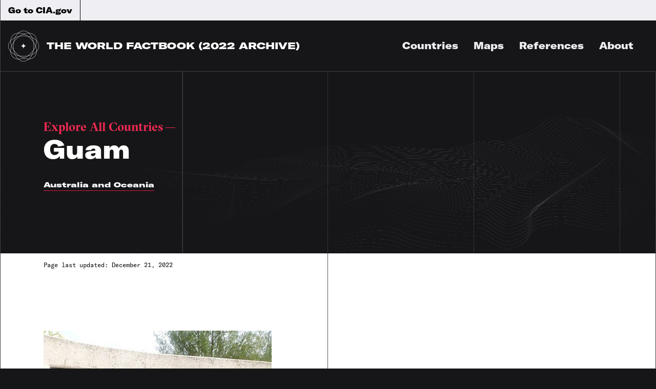

--- FILE ---
content_type: text/html
request_url: https://www.cia.gov/the-world-factbook/about/archives/2022/countries/guam
body_size: 55007
content:
<!DOCTYPE html><html lang="en"><head><meta charSet="utf-8"/><meta http-equiv="x-ua-compatible" content="ie=edge"/><meta name="viewport" content="width=device-width, initial-scale=1, shrink-to-fit=no"/><style id="typography.js">html{font-family:sans-serif;-ms-text-size-adjust:100%;-webkit-text-size-adjust:100%}body{margin:0}article,aside,details,figcaption,figure,footer,header,main,menu,nav,section,summary{display:block}audio,canvas,progress,video{display:inline-block}audio:not([controls]){display:none;height:0}progress{vertical-align:baseline}[hidden],template{display:none}a{background-color:transparent;}a:active,a:hover{outline-width:0}abbr[title]{border-bottom:none;text-decoration:underline;text-decoration:underline dotted}b,strong{font-weight:inherit;font-weight:bolder}dfn{font-style:italic}h1{font-size:2em;margin:.67em 0}mark{background-color:#ff0;color:#000}small{font-size:80%}sub,sup{font-size:75%;line-height:0;position:relative;vertical-align:baseline}sub{bottom:-.25em}sup{top:-.5em}img{border-style:none}svg:not(:root){overflow:hidden}code,kbd,pre,samp{font-family:monospace,monospace;font-size:1em}figure{margin:1em 40px}hr{box-sizing:content-box;height:0;overflow:visible}button,input,optgroup,select,textarea{font:inherit;margin:0}optgroup{font-weight:700}button,input{overflow:visible}button,select{text-transform:none}[type=reset],[type=submit],button,html [type=button]{-webkit-appearance:button}[type=button]::-moz-focus-inner,[type=reset]::-moz-focus-inner,[type=submit]::-moz-focus-inner,button::-moz-focus-inner{border-style:none;padding:0}[type=button]:-moz-focusring,[type=reset]:-moz-focusring,[type=submit]:-moz-focusring,button:-moz-focusring{outline:1px dotted ButtonText}fieldset{border:1px solid silver;margin:0 2px;padding:.35em .625em .75em}legend{box-sizing:border-box;color:inherit;display:table;max-width:100%;padding:0;white-space:normal}textarea{overflow:auto}[type=checkbox],[type=radio]{box-sizing:border-box;padding:0}[type=number]::-webkit-inner-spin-button,[type=number]::-webkit-outer-spin-button{height:auto}[type=search]{-webkit-appearance:textfield;outline-offset:-2px}[type=search]::-webkit-search-cancel-button,[type=search]::-webkit-search-decoration{-webkit-appearance:none}::-webkit-input-placeholder{color:inherit;opacity:.54}::-webkit-file-upload-button{-webkit-appearance:button;font:inherit}html{font:100%/1.45 'GT America Extended';box-sizing:border-box;overflow-y:scroll;}*{box-sizing:inherit;}*:before{box-sizing:inherit;}*:after{box-sizing:inherit;}body{color:hsla(0,0%,0%,0.8);font-family:'GT America Extended';font-weight:normal;word-wrap:break-word;font-kerning:normal;-moz-font-feature-settings:"kern", "liga", "clig", "calt";-ms-font-feature-settings:"kern", "liga", "clig", "calt";-webkit-font-feature-settings:"kern", "liga", "clig", "calt";font-feature-settings:"kern", "liga", "clig", "calt";}img{max-width:100%;margin-left:0;margin-right:0;margin-top:0;padding-bottom:0;padding-left:0;padding-right:0;padding-top:0;margin-bottom:1.45rem;}h1{margin-left:0;margin-right:0;margin-top:0;padding-bottom:0;padding-left:0;padding-right:0;padding-top:0;margin-bottom:1.45rem;color:inherit;font-family:'GT America Extended';font-weight:bold;text-rendering:optimizeLegibility;font-size:3.125rem;line-height:1.1;}h2{margin-left:0;margin-right:0;margin-top:0;padding-bottom:0;padding-left:0;padding-right:0;padding-top:0;margin-bottom:1.45rem;color:inherit;font-family:'GT America Extended';font-weight:bold;text-rendering:optimizeLegibility;font-size:1.98112rem;line-height:1.1;}h3{margin-left:0;margin-right:0;margin-top:0;padding-bottom:0;padding-left:0;padding-right:0;padding-top:0;margin-bottom:1.45rem;color:inherit;font-family:'GT America Extended';font-weight:bold;text-rendering:optimizeLegibility;font-size:1.57739rem;line-height:1.1;}h4{margin-left:0;margin-right:0;margin-top:0;padding-bottom:0;padding-left:0;padding-right:0;padding-top:0;margin-bottom:1.45rem;color:inherit;font-family:'GT America Extended';font-weight:bold;text-rendering:optimizeLegibility;font-size:1rem;line-height:1.1;}h5{margin-left:0;margin-right:0;margin-top:0;padding-bottom:0;padding-left:0;padding-right:0;padding-top:0;margin-bottom:1.45rem;color:inherit;font-family:'GT America Extended';font-weight:bold;text-rendering:optimizeLegibility;font-size:0.79621rem;line-height:1.1;}h6{margin-left:0;margin-right:0;margin-top:0;padding-bottom:0;padding-left:0;padding-right:0;padding-top:0;margin-bottom:1.45rem;color:inherit;font-family:'GT America Extended';font-weight:bold;text-rendering:optimizeLegibility;font-size:0.71047rem;line-height:1.1;}hgroup{margin-left:0;margin-right:0;margin-top:0;padding-bottom:0;padding-left:0;padding-right:0;padding-top:0;margin-bottom:1.45rem;}ul{margin-left:1.45rem;margin-right:0;margin-top:0;padding-bottom:0;padding-left:0;padding-right:0;padding-top:0;margin-bottom:1.45rem;list-style-position:outside;list-style-image:none;}ol{margin-left:1.45rem;margin-right:0;margin-top:0;padding-bottom:0;padding-left:0;padding-right:0;padding-top:0;margin-bottom:1.45rem;list-style-position:outside;list-style-image:none;}dl{margin-left:0;margin-right:0;margin-top:0;padding-bottom:0;padding-left:0;padding-right:0;padding-top:0;margin-bottom:1.45rem;}dd{margin-left:0;margin-right:0;margin-top:0;padding-bottom:0;padding-left:0;padding-right:0;padding-top:0;margin-bottom:1.45rem;}p{margin-left:0;margin-right:0;margin-top:0;padding-bottom:0;padding-left:0;padding-right:0;padding-top:0;margin-bottom:1.45rem;}figure{margin-left:0;margin-right:0;margin-top:0;padding-bottom:0;padding-left:0;padding-right:0;padding-top:0;margin-bottom:1.45rem;}pre{margin-left:0;margin-right:0;margin-top:0;padding-bottom:0;padding-left:0;padding-right:0;padding-top:0;margin-bottom:1.45rem;font-size:0.85rem;line-height:1.45rem;}table{margin-left:0;margin-right:0;margin-top:0;padding-bottom:0;padding-left:0;padding-right:0;padding-top:0;margin-bottom:1.45rem;font-size:1rem;line-height:1.45rem;border-collapse:collapse;width:100%;}fieldset{margin-left:0;margin-right:0;margin-top:0;padding-bottom:0;padding-left:0;padding-right:0;padding-top:0;margin-bottom:1.45rem;}blockquote{margin-left:1.45rem;margin-right:1.45rem;margin-top:0;padding-bottom:0;padding-left:0;padding-right:0;padding-top:0;margin-bottom:1.45rem;}form{margin-left:0;margin-right:0;margin-top:0;padding-bottom:0;padding-left:0;padding-right:0;padding-top:0;margin-bottom:1.45rem;}noscript{margin-left:0;margin-right:0;margin-top:0;padding-bottom:0;padding-left:0;padding-right:0;padding-top:0;margin-bottom:1.45rem;}iframe{margin-left:0;margin-right:0;margin-top:0;padding-bottom:0;padding-left:0;padding-right:0;padding-top:0;margin-bottom:1.45rem;}hr{margin-left:0;margin-right:0;margin-top:0;padding-bottom:0;padding-left:0;padding-right:0;padding-top:0;margin-bottom:calc(1.45rem - 1px);background:hsla(0,0%,0%,0.2);border:none;height:1px;}address{margin-left:0;margin-right:0;margin-top:0;padding-bottom:0;padding-left:0;padding-right:0;padding-top:0;margin-bottom:1.45rem;}b{font-weight:bold;}strong{font-weight:bold;}dt{font-weight:bold;}th{font-weight:bold;}li{margin-bottom:calc(1.45rem / 2);}ol li{padding-left:0;}ul li{padding-left:0;}li > ol{margin-left:1.45rem;margin-bottom:calc(1.45rem / 2);margin-top:calc(1.45rem / 2);}li > ul{margin-left:1.45rem;margin-bottom:calc(1.45rem / 2);margin-top:calc(1.45rem / 2);}blockquote *:last-child{margin-bottom:0;}li *:last-child{margin-bottom:0;}p *:last-child{margin-bottom:0;}li > p{margin-bottom:calc(1.45rem / 2);}code{font-size:0.85rem;line-height:1.45rem;}kbd{font-size:0.85rem;line-height:1.45rem;}samp{font-size:0.85rem;line-height:1.45rem;}abbr{border-bottom:1px dotted hsla(0,0%,0%,0.5);cursor:help;}acronym{border-bottom:1px dotted hsla(0,0%,0%,0.5);cursor:help;}abbr[title]{border-bottom:1px dotted hsla(0,0%,0%,0.5);cursor:help;text-decoration:none;}thead{text-align:left;}td,th{text-align:left;border-bottom:1px solid hsla(0,0%,0%,0.12);font-feature-settings:"tnum";-moz-font-feature-settings:"tnum";-ms-font-feature-settings:"tnum";-webkit-font-feature-settings:"tnum";padding-left:0.96667rem;padding-right:0.96667rem;padding-top:0.725rem;padding-bottom:calc(0.725rem - 1px);}th:first-child,td:first-child{padding-left:0;}th:last-child,td:last-child{padding-right:0;}.h0{font-family:GT America Extended;font-size:4.1875rem;line-height:70px;margin-bottom:0;}.h1{font-size:3.125rem;line-height:3.625rem;}h1 .small, h1.small, .h1 .small, .h1.small{font-family:Sectra;font-size:1.5rem;line-height:2.175rem;}h2, .h2{font-family:Sectra;font-size:2.5rem;line-height:42px;}h3, .h3{font-family:Sectra;font-size:1.875rem;line-height:32px;}h4, .h4{font-size:1.3125rem;line-height:26px;}h5, .h5{font-size:1.125rem;line-height:24px;}h6, .h6, .careers-filter-label{font-family:GT America Extended;font-size:1rem;line-height:24px;}h7, .h7{font-size:0.75rem;line-height:16px;}label, .label{font-family:GT America Mono;font-size:0.75rem;line-height:16px;}.label-large{font-family:GT America Mono;font-size:1.5rem;line-height:32px;}label .bold, .label .bold{font-weight:700;}p, .p{font-family:GT America Extended;font-size:16px;line-height:24px;}nav, .nav, .bold{font-weight:900;}.overlay-menu-item{font-size:3.125rem;line-height:60px;}.heavy{font-family:GT America Mono Bold;font-size:0.75rem;line-height:16px;}button, .button, .button-font, .contact-us-modal__tab{font-family:GT America Expanded;font-size:0.875rem;line-height:1.45rem;}.link-style-button{font-family:GT America Extended;font-size:0.75rem;line-height:1.45rem;}.uppercase{text-transform:uppercase;}.button-font-alt{font-family:GT America Expanded;font-size:0.875rem;line-height:14px;}.text-button{font-family:GT America Expanded;}.logo-marque{font-family:GT America Expanded;font-size:1.125rem;line-height:1.45rem;}thead, .header-row{font-family:GT America Mono Bold;font-size:0.75rem;line-height:16px;}tbody, .content-row{font-family:GT America Mono;font-size:0.75rem;line-height:16px;}tbody td:first-child{font-family:GT America Extended;font-weight:900;}.content-row .content-table-standard-weight{font-family:GT America Mono;font-weight:400;}</style><style data-href="/the-world-factbook/about/archives/2022/styles.e38b02210db580127f38.css" data-identity="gatsby-global-css">.inline-gatsby-image-wrapper,.inline-gatsby-image-wrapper span{display:inline-block}@font-face{font-family:GT America Extended;font-style:normal;font-weight:900;src:url(/the-world-factbook/about/archives/2022/static/GT-America-Extended-Black-e7305ce65de62217f74864437cfc6250.woff2) format("woff2"),url(/the-world-factbook/about/archives/2022/static/GT-America-Extended-Black-5c0af80fb8709e71ecd9e7188c5db6d5.woff) format("woff")}@font-face{font-family:GT America Extended;font-style:normal;font-weight:300;src:url(/the-world-factbook/about/archives/2022/static/GT-America-Extended-Light-0a3767375dc7020228173ee88665d1e3.woff2) format("woff2"),url(/the-world-factbook/about/archives/2022/static/GT-America-Extended-Light-0cda5f13b4946bd0aeeba402ce3cdc1d.woff) format("woff")}@font-face{font-family:GT America Expanded;font-style:normal;font-weight:900;src:url(/the-world-factbook/about/archives/2022/static/GT-America-Expanded-Black-1d9c98c9e937c2251bf9b4c3fda5db38.woff2) format("woff2"),url(/the-world-factbook/about/archives/2022/static/GT-America-Expanded-Black-4302f568b9fa7de4b856d16de35014e1.woff) format("woff")}@font-face{font-family:GT America Mono Bold;font-style:normal;font-weight:700;src:url(/the-world-factbook/about/archives/2022/static/GT-America-Mono-Bold-5cb65dbcadbc053b4803a3de9e5204a1.woff2) format("woff2"),url(/the-world-factbook/about/archives/2022/static/GT-America-Mono-Bold-6772bf71d622d31f1096b64dcecacd9f.woff) format("woff")}@font-face{font-family:GT America Mono;font-style:normal;font-weight:400;src:url(/the-world-factbook/about/archives/2022/static/GT-America-Mono-Regular-72bfafe2cef91603f08edde5514a0afb.woff2) format("woff2"),url(/the-world-factbook/about/archives/2022/static/GT-America-Mono-Regular-1dc10b5a7873220ecf1e92dcc608bd88.woff) format("woff")}@font-face{font-family:Sectra;font-style:normal;font-weight:700;src:url(/the-world-factbook/about/archives/2022/static/GT-Sectra-Fine-Bold-23b3344434247f9eb8cabd9f5e923ee3.woff2) format("woff2"),url(/the-world-factbook/about/archives/2022/static/GT-Sectra-Fine-Bold-7260836d804785006245ed93e012c0e1.woff) format("woff")}
/*!
 * Bootstrap Grid v4.6.2 (https://getbootstrap.com/)
 * Copyright 2011-2022 The Bootstrap Authors
 * Copyright 2011-2022 Twitter, Inc.
 * Licensed under MIT (https://github.com/twbs/bootstrap/blob/main/LICENSE)
 */html{-ms-overflow-style:scrollbar;box-sizing:border-box}*,:after,:before{box-sizing:inherit}.container,.container-fluid,.container-lg,.container-md,.container-sm,.container-xl{margin-left:auto;margin-right:auto;padding-left:15px;padding-right:15px;width:100%}@media(min-width:576px){.container,.container-sm{max-width:540px}}@media(min-width:768px){.container,.container-md,.container-sm{max-width:720px}}@media(min-width:992px){.container,.container-lg,.container-md,.container-sm{max-width:960px}}@media(min-width:1200px){.container,.container-lg,.container-md,.container-sm,.container-xl{max-width:1140px}}.row{display:flex;flex-wrap:wrap;margin-left:-15px;margin-right:-15px}.no-gutters{margin-left:0;margin-right:0}.no-gutters>.col,.no-gutters>[class*=col-]{padding-left:0;padding-right:0}.col,.col-1,.col-10,.col-11,.col-12,.col-2,.col-3,.col-4,.col-5,.col-6,.col-7,.col-8,.col-9,.col-auto,.col-lg,.col-lg-1,.col-lg-10,.col-lg-11,.col-lg-12,.col-lg-2,.col-lg-3,.col-lg-4,.col-lg-5,.col-lg-6,.col-lg-7,.col-lg-8,.col-lg-9,.col-lg-auto,.col-md,.col-md-1,.col-md-10,.col-md-11,.col-md-12,.col-md-2,.col-md-3,.col-md-4,.col-md-5,.col-md-6,.col-md-7,.col-md-8,.col-md-9,.col-md-auto,.col-sm,.col-sm-1,.col-sm-10,.col-sm-11,.col-sm-12,.col-sm-2,.col-sm-3,.col-sm-4,.col-sm-5,.col-sm-6,.col-sm-7,.col-sm-8,.col-sm-9,.col-sm-auto,.col-xl,.col-xl-1,.col-xl-10,.col-xl-11,.col-xl-12,.col-xl-2,.col-xl-3,.col-xl-4,.col-xl-5,.col-xl-6,.col-xl-7,.col-xl-8,.col-xl-9,.col-xl-auto{padding-left:15px;padding-right:15px;position:relative;width:100%}.col{flex-basis:0;flex-grow:1;max-width:100%}.row-cols-1>*{flex:0 0 100%;max-width:100%}.row-cols-2>*{flex:0 0 50%;max-width:50%}.row-cols-3>*{flex:0 0 33.3333333333%;max-width:33.3333333333%}.row-cols-4>*{flex:0 0 25%;max-width:25%}.row-cols-5>*{flex:0 0 20%;max-width:20%}.row-cols-6>*{flex:0 0 16.6666666667%;max-width:16.6666666667%}.col-auto{flex:0 0 auto;max-width:100%;width:auto}.col-1{flex:0 0 8.33333333%;max-width:8.33333333%}.col-2{flex:0 0 16.66666667%;max-width:16.66666667%}.col-3{flex:0 0 25%;max-width:25%}.col-4{flex:0 0 33.33333333%;max-width:33.33333333%}.col-5{flex:0 0 41.66666667%;max-width:41.66666667%}.col-6{flex:0 0 50%;max-width:50%}.col-7{flex:0 0 58.33333333%;max-width:58.33333333%}.col-8{flex:0 0 66.66666667%;max-width:66.66666667%}.col-9{flex:0 0 75%;max-width:75%}.col-10{flex:0 0 83.33333333%;max-width:83.33333333%}.col-11{flex:0 0 91.66666667%;max-width:91.66666667%}.col-12{flex:0 0 100%;max-width:100%}.order-first{order:-1}.order-last{order:13}.order-0{order:0}.order-1{order:1}.order-2{order:2}.order-3{order:3}.order-4{order:4}.order-5{order:5}.order-6{order:6}.order-7{order:7}.order-8{order:8}.order-9{order:9}.order-10{order:10}.order-11{order:11}.order-12{order:12}.offset-1{margin-left:8.33333333%}.offset-2{margin-left:16.66666667%}.offset-3{margin-left:25%}.offset-4{margin-left:33.33333333%}.offset-5{margin-left:41.66666667%}.offset-6{margin-left:50%}.offset-7{margin-left:58.33333333%}.offset-8{margin-left:66.66666667%}.offset-9{margin-left:75%}.offset-10{margin-left:83.33333333%}.offset-11{margin-left:91.66666667%}@media(min-width:576px){.col-sm{flex-basis:0;flex-grow:1;max-width:100%}.row-cols-sm-1>*{flex:0 0 100%;max-width:100%}.row-cols-sm-2>*{flex:0 0 50%;max-width:50%}.row-cols-sm-3>*{flex:0 0 33.3333333333%;max-width:33.3333333333%}.row-cols-sm-4>*{flex:0 0 25%;max-width:25%}.row-cols-sm-5>*{flex:0 0 20%;max-width:20%}.row-cols-sm-6>*{flex:0 0 16.6666666667%;max-width:16.6666666667%}.col-sm-auto{flex:0 0 auto;max-width:100%;width:auto}.col-sm-1{flex:0 0 8.33333333%;max-width:8.33333333%}.col-sm-2{flex:0 0 16.66666667%;max-width:16.66666667%}.col-sm-3{flex:0 0 25%;max-width:25%}.col-sm-4{flex:0 0 33.33333333%;max-width:33.33333333%}.col-sm-5{flex:0 0 41.66666667%;max-width:41.66666667%}.col-sm-6{flex:0 0 50%;max-width:50%}.col-sm-7{flex:0 0 58.33333333%;max-width:58.33333333%}.col-sm-8{flex:0 0 66.66666667%;max-width:66.66666667%}.col-sm-9{flex:0 0 75%;max-width:75%}.col-sm-10{flex:0 0 83.33333333%;max-width:83.33333333%}.col-sm-11{flex:0 0 91.66666667%;max-width:91.66666667%}.col-sm-12{flex:0 0 100%;max-width:100%}.order-sm-first{order:-1}.order-sm-last{order:13}.order-sm-0{order:0}.order-sm-1{order:1}.order-sm-2{order:2}.order-sm-3{order:3}.order-sm-4{order:4}.order-sm-5{order:5}.order-sm-6{order:6}.order-sm-7{order:7}.order-sm-8{order:8}.order-sm-9{order:9}.order-sm-10{order:10}.order-sm-11{order:11}.order-sm-12{order:12}.offset-sm-0{margin-left:0}.offset-sm-1{margin-left:8.33333333%}.offset-sm-2{margin-left:16.66666667%}.offset-sm-3{margin-left:25%}.offset-sm-4{margin-left:33.33333333%}.offset-sm-5{margin-left:41.66666667%}.offset-sm-6{margin-left:50%}.offset-sm-7{margin-left:58.33333333%}.offset-sm-8{margin-left:66.66666667%}.offset-sm-9{margin-left:75%}.offset-sm-10{margin-left:83.33333333%}.offset-sm-11{margin-left:91.66666667%}}@media(min-width:768px){.col-md{flex-basis:0;flex-grow:1;max-width:100%}.row-cols-md-1>*{flex:0 0 100%;max-width:100%}.row-cols-md-2>*{flex:0 0 50%;max-width:50%}.row-cols-md-3>*{flex:0 0 33.3333333333%;max-width:33.3333333333%}.row-cols-md-4>*{flex:0 0 25%;max-width:25%}.row-cols-md-5>*{flex:0 0 20%;max-width:20%}.row-cols-md-6>*{flex:0 0 16.6666666667%;max-width:16.6666666667%}.col-md-auto{flex:0 0 auto;max-width:100%;width:auto}.col-md-1{flex:0 0 8.33333333%;max-width:8.33333333%}.col-md-2{flex:0 0 16.66666667%;max-width:16.66666667%}.col-md-3{flex:0 0 25%;max-width:25%}.col-md-4{flex:0 0 33.33333333%;max-width:33.33333333%}.col-md-5{flex:0 0 41.66666667%;max-width:41.66666667%}.col-md-6{flex:0 0 50%;max-width:50%}.col-md-7{flex:0 0 58.33333333%;max-width:58.33333333%}.col-md-8{flex:0 0 66.66666667%;max-width:66.66666667%}.col-md-9{flex:0 0 75%;max-width:75%}.col-md-10{flex:0 0 83.33333333%;max-width:83.33333333%}.col-md-11{flex:0 0 91.66666667%;max-width:91.66666667%}.col-md-12{flex:0 0 100%;max-width:100%}.order-md-first{order:-1}.order-md-last{order:13}.order-md-0{order:0}.order-md-1{order:1}.order-md-2{order:2}.order-md-3{order:3}.order-md-4{order:4}.order-md-5{order:5}.order-md-6{order:6}.order-md-7{order:7}.order-md-8{order:8}.order-md-9{order:9}.order-md-10{order:10}.order-md-11{order:11}.order-md-12{order:12}.offset-md-0{margin-left:0}.offset-md-1{margin-left:8.33333333%}.offset-md-2{margin-left:16.66666667%}.offset-md-3{margin-left:25%}.offset-md-4{margin-left:33.33333333%}.offset-md-5{margin-left:41.66666667%}.offset-md-6{margin-left:50%}.offset-md-7{margin-left:58.33333333%}.offset-md-8{margin-left:66.66666667%}.offset-md-9{margin-left:75%}.offset-md-10{margin-left:83.33333333%}.offset-md-11{margin-left:91.66666667%}}@media(min-width:992px){.col-lg{flex-basis:0;flex-grow:1;max-width:100%}.row-cols-lg-1>*{flex:0 0 100%;max-width:100%}.row-cols-lg-2>*{flex:0 0 50%;max-width:50%}.row-cols-lg-3>*{flex:0 0 33.3333333333%;max-width:33.3333333333%}.row-cols-lg-4>*{flex:0 0 25%;max-width:25%}.row-cols-lg-5>*{flex:0 0 20%;max-width:20%}.row-cols-lg-6>*{flex:0 0 16.6666666667%;max-width:16.6666666667%}.col-lg-auto{flex:0 0 auto;max-width:100%;width:auto}.col-lg-1{flex:0 0 8.33333333%;max-width:8.33333333%}.col-lg-2{flex:0 0 16.66666667%;max-width:16.66666667%}.col-lg-3{flex:0 0 25%;max-width:25%}.col-lg-4{flex:0 0 33.33333333%;max-width:33.33333333%}.col-lg-5{flex:0 0 41.66666667%;max-width:41.66666667%}.col-lg-6{flex:0 0 50%;max-width:50%}.col-lg-7{flex:0 0 58.33333333%;max-width:58.33333333%}.col-lg-8{flex:0 0 66.66666667%;max-width:66.66666667%}.col-lg-9{flex:0 0 75%;max-width:75%}.col-lg-10{flex:0 0 83.33333333%;max-width:83.33333333%}.col-lg-11{flex:0 0 91.66666667%;max-width:91.66666667%}.col-lg-12{flex:0 0 100%;max-width:100%}.order-lg-first{order:-1}.order-lg-last{order:13}.order-lg-0{order:0}.order-lg-1{order:1}.order-lg-2{order:2}.order-lg-3{order:3}.order-lg-4{order:4}.order-lg-5{order:5}.order-lg-6{order:6}.order-lg-7{order:7}.order-lg-8{order:8}.order-lg-9{order:9}.order-lg-10{order:10}.order-lg-11{order:11}.order-lg-12{order:12}.offset-lg-0{margin-left:0}.offset-lg-1{margin-left:8.33333333%}.offset-lg-2{margin-left:16.66666667%}.offset-lg-3{margin-left:25%}.offset-lg-4{margin-left:33.33333333%}.offset-lg-5{margin-left:41.66666667%}.offset-lg-6{margin-left:50%}.offset-lg-7{margin-left:58.33333333%}.offset-lg-8{margin-left:66.66666667%}.offset-lg-9{margin-left:75%}.offset-lg-10{margin-left:83.33333333%}.offset-lg-11{margin-left:91.66666667%}}@media(min-width:1200px){.col-xl{flex-basis:0;flex-grow:1;max-width:100%}.row-cols-xl-1>*{flex:0 0 100%;max-width:100%}.row-cols-xl-2>*{flex:0 0 50%;max-width:50%}.row-cols-xl-3>*{flex:0 0 33.3333333333%;max-width:33.3333333333%}.row-cols-xl-4>*{flex:0 0 25%;max-width:25%}.row-cols-xl-5>*{flex:0 0 20%;max-width:20%}.row-cols-xl-6>*{flex:0 0 16.6666666667%;max-width:16.6666666667%}.col-xl-auto{flex:0 0 auto;max-width:100%;width:auto}.col-xl-1{flex:0 0 8.33333333%;max-width:8.33333333%}.col-xl-2{flex:0 0 16.66666667%;max-width:16.66666667%}.col-xl-3{flex:0 0 25%;max-width:25%}.col-xl-4{flex:0 0 33.33333333%;max-width:33.33333333%}.col-xl-5{flex:0 0 41.66666667%;max-width:41.66666667%}.col-xl-6{flex:0 0 50%;max-width:50%}.col-xl-7{flex:0 0 58.33333333%;max-width:58.33333333%}.col-xl-8{flex:0 0 66.66666667%;max-width:66.66666667%}.col-xl-9{flex:0 0 75%;max-width:75%}.col-xl-10{flex:0 0 83.33333333%;max-width:83.33333333%}.col-xl-11{flex:0 0 91.66666667%;max-width:91.66666667%}.col-xl-12{flex:0 0 100%;max-width:100%}.order-xl-first{order:-1}.order-xl-last{order:13}.order-xl-0{order:0}.order-xl-1{order:1}.order-xl-2{order:2}.order-xl-3{order:3}.order-xl-4{order:4}.order-xl-5{order:5}.order-xl-6{order:6}.order-xl-7{order:7}.order-xl-8{order:8}.order-xl-9{order:9}.order-xl-10{order:10}.order-xl-11{order:11}.order-xl-12{order:12}.offset-xl-0{margin-left:0}.offset-xl-1{margin-left:8.33333333%}.offset-xl-2{margin-left:16.66666667%}.offset-xl-3{margin-left:25%}.offset-xl-4{margin-left:33.33333333%}.offset-xl-5{margin-left:41.66666667%}.offset-xl-6{margin-left:50%}.offset-xl-7{margin-left:58.33333333%}.offset-xl-8{margin-left:66.66666667%}.offset-xl-9{margin-left:75%}.offset-xl-10{margin-left:83.33333333%}.offset-xl-11{margin-left:91.66666667%}}.d-none{display:none!important}.d-inline{display:inline!important}.d-inline-block{display:inline-block!important}.d-block{display:block!important}.d-table{display:table!important}.d-table-row{display:table-row!important}.d-table-cell{display:table-cell!important}.d-flex{display:flex!important}.d-inline-flex{display:inline-flex!important}@media(min-width:576px){.d-sm-none{display:none!important}.d-sm-inline{display:inline!important}.d-sm-inline-block{display:inline-block!important}.d-sm-block{display:block!important}.d-sm-table{display:table!important}.d-sm-table-row{display:table-row!important}.d-sm-table-cell{display:table-cell!important}.d-sm-flex{display:flex!important}.d-sm-inline-flex{display:inline-flex!important}}@media(min-width:768px){.d-md-none{display:none!important}.d-md-inline{display:inline!important}.d-md-inline-block{display:inline-block!important}.d-md-block{display:block!important}.d-md-table{display:table!important}.d-md-table-row{display:table-row!important}.d-md-table-cell{display:table-cell!important}.d-md-flex{display:flex!important}.d-md-inline-flex{display:inline-flex!important}}@media(min-width:992px){.d-lg-none{display:none!important}.d-lg-inline{display:inline!important}.d-lg-inline-block{display:inline-block!important}.d-lg-block{display:block!important}.d-lg-table{display:table!important}.d-lg-table-row{display:table-row!important}.d-lg-table-cell{display:table-cell!important}.d-lg-flex{display:flex!important}.d-lg-inline-flex{display:inline-flex!important}}@media(min-width:1200px){.d-xl-none{display:none!important}.d-xl-inline{display:inline!important}.d-xl-inline-block{display:inline-block!important}.d-xl-block{display:block!important}.d-xl-table{display:table!important}.d-xl-table-row{display:table-row!important}.d-xl-table-cell{display:table-cell!important}.d-xl-flex{display:flex!important}.d-xl-inline-flex{display:inline-flex!important}}@media print{.d-print-none{display:none!important}.d-print-inline{display:inline!important}.d-print-inline-block{display:inline-block!important}.d-print-block{display:block!important}.d-print-table{display:table!important}.d-print-table-row{display:table-row!important}.d-print-table-cell{display:table-cell!important}.d-print-flex{display:flex!important}.d-print-inline-flex{display:inline-flex!important}}.flex-row{flex-direction:row!important}.flex-column{flex-direction:column!important}.flex-row-reverse{flex-direction:row-reverse!important}.flex-column-reverse{flex-direction:column-reverse!important}.flex-wrap{flex-wrap:wrap!important}.flex-nowrap{flex-wrap:nowrap!important}.flex-wrap-reverse{flex-wrap:wrap-reverse!important}.flex-fill{flex:1 1 auto!important}.flex-grow-0{flex-grow:0!important}.flex-grow-1{flex-grow:1!important}.flex-shrink-0{flex-shrink:0!important}.flex-shrink-1{flex-shrink:1!important}.justify-content-start{justify-content:flex-start!important}.justify-content-end{justify-content:flex-end!important}.justify-content-center{justify-content:center!important}.justify-content-between{justify-content:space-between!important}.justify-content-around{justify-content:space-around!important}.align-items-start{align-items:flex-start!important}.align-items-end{align-items:flex-end!important}.align-items-center{align-items:center!important}.align-items-baseline{align-items:baseline!important}.align-items-stretch{align-items:stretch!important}.align-content-start{align-content:flex-start!important}.align-content-end{align-content:flex-end!important}.align-content-center{align-content:center!important}.align-content-between{align-content:space-between!important}.align-content-around{align-content:space-around!important}.align-content-stretch{align-content:stretch!important}.align-self-auto{align-self:auto!important}.align-self-start{align-self:flex-start!important}.align-self-end{align-self:flex-end!important}.align-self-center{align-self:center!important}.align-self-baseline{align-self:baseline!important}.align-self-stretch{align-self:stretch!important}@media(min-width:576px){.flex-sm-row{flex-direction:row!important}.flex-sm-column{flex-direction:column!important}.flex-sm-row-reverse{flex-direction:row-reverse!important}.flex-sm-column-reverse{flex-direction:column-reverse!important}.flex-sm-wrap{flex-wrap:wrap!important}.flex-sm-nowrap{flex-wrap:nowrap!important}.flex-sm-wrap-reverse{flex-wrap:wrap-reverse!important}.flex-sm-fill{flex:1 1 auto!important}.flex-sm-grow-0{flex-grow:0!important}.flex-sm-grow-1{flex-grow:1!important}.flex-sm-shrink-0{flex-shrink:0!important}.flex-sm-shrink-1{flex-shrink:1!important}.justify-content-sm-start{justify-content:flex-start!important}.justify-content-sm-end{justify-content:flex-end!important}.justify-content-sm-center{justify-content:center!important}.justify-content-sm-between{justify-content:space-between!important}.justify-content-sm-around{justify-content:space-around!important}.align-items-sm-start{align-items:flex-start!important}.align-items-sm-end{align-items:flex-end!important}.align-items-sm-center{align-items:center!important}.align-items-sm-baseline{align-items:baseline!important}.align-items-sm-stretch{align-items:stretch!important}.align-content-sm-start{align-content:flex-start!important}.align-content-sm-end{align-content:flex-end!important}.align-content-sm-center{align-content:center!important}.align-content-sm-between{align-content:space-between!important}.align-content-sm-around{align-content:space-around!important}.align-content-sm-stretch{align-content:stretch!important}.align-self-sm-auto{align-self:auto!important}.align-self-sm-start{align-self:flex-start!important}.align-self-sm-end{align-self:flex-end!important}.align-self-sm-center{align-self:center!important}.align-self-sm-baseline{align-self:baseline!important}.align-self-sm-stretch{align-self:stretch!important}}@media(min-width:768px){.flex-md-row{flex-direction:row!important}.flex-md-column{flex-direction:column!important}.flex-md-row-reverse{flex-direction:row-reverse!important}.flex-md-column-reverse{flex-direction:column-reverse!important}.flex-md-wrap{flex-wrap:wrap!important}.flex-md-nowrap{flex-wrap:nowrap!important}.flex-md-wrap-reverse{flex-wrap:wrap-reverse!important}.flex-md-fill{flex:1 1 auto!important}.flex-md-grow-0{flex-grow:0!important}.flex-md-grow-1{flex-grow:1!important}.flex-md-shrink-0{flex-shrink:0!important}.flex-md-shrink-1{flex-shrink:1!important}.justify-content-md-start{justify-content:flex-start!important}.justify-content-md-end{justify-content:flex-end!important}.justify-content-md-center{justify-content:center!important}.justify-content-md-between{justify-content:space-between!important}.justify-content-md-around{justify-content:space-around!important}.align-items-md-start{align-items:flex-start!important}.align-items-md-end{align-items:flex-end!important}.align-items-md-center{align-items:center!important}.align-items-md-baseline{align-items:baseline!important}.align-items-md-stretch{align-items:stretch!important}.align-content-md-start{align-content:flex-start!important}.align-content-md-end{align-content:flex-end!important}.align-content-md-center{align-content:center!important}.align-content-md-between{align-content:space-between!important}.align-content-md-around{align-content:space-around!important}.align-content-md-stretch{align-content:stretch!important}.align-self-md-auto{align-self:auto!important}.align-self-md-start{align-self:flex-start!important}.align-self-md-end{align-self:flex-end!important}.align-self-md-center{align-self:center!important}.align-self-md-baseline{align-self:baseline!important}.align-self-md-stretch{align-self:stretch!important}}@media(min-width:992px){.flex-lg-row{flex-direction:row!important}.flex-lg-column{flex-direction:column!important}.flex-lg-row-reverse{flex-direction:row-reverse!important}.flex-lg-column-reverse{flex-direction:column-reverse!important}.flex-lg-wrap{flex-wrap:wrap!important}.flex-lg-nowrap{flex-wrap:nowrap!important}.flex-lg-wrap-reverse{flex-wrap:wrap-reverse!important}.flex-lg-fill{flex:1 1 auto!important}.flex-lg-grow-0{flex-grow:0!important}.flex-lg-grow-1{flex-grow:1!important}.flex-lg-shrink-0{flex-shrink:0!important}.flex-lg-shrink-1{flex-shrink:1!important}.justify-content-lg-start{justify-content:flex-start!important}.justify-content-lg-end{justify-content:flex-end!important}.justify-content-lg-center{justify-content:center!important}.justify-content-lg-between{justify-content:space-between!important}.justify-content-lg-around{justify-content:space-around!important}.align-items-lg-start{align-items:flex-start!important}.align-items-lg-end{align-items:flex-end!important}.align-items-lg-center{align-items:center!important}.align-items-lg-baseline{align-items:baseline!important}.align-items-lg-stretch{align-items:stretch!important}.align-content-lg-start{align-content:flex-start!important}.align-content-lg-end{align-content:flex-end!important}.align-content-lg-center{align-content:center!important}.align-content-lg-between{align-content:space-between!important}.align-content-lg-around{align-content:space-around!important}.align-content-lg-stretch{align-content:stretch!important}.align-self-lg-auto{align-self:auto!important}.align-self-lg-start{align-self:flex-start!important}.align-self-lg-end{align-self:flex-end!important}.align-self-lg-center{align-self:center!important}.align-self-lg-baseline{align-self:baseline!important}.align-self-lg-stretch{align-self:stretch!important}}@media(min-width:1200px){.flex-xl-row{flex-direction:row!important}.flex-xl-column{flex-direction:column!important}.flex-xl-row-reverse{flex-direction:row-reverse!important}.flex-xl-column-reverse{flex-direction:column-reverse!important}.flex-xl-wrap{flex-wrap:wrap!important}.flex-xl-nowrap{flex-wrap:nowrap!important}.flex-xl-wrap-reverse{flex-wrap:wrap-reverse!important}.flex-xl-fill{flex:1 1 auto!important}.flex-xl-grow-0{flex-grow:0!important}.flex-xl-grow-1{flex-grow:1!important}.flex-xl-shrink-0{flex-shrink:0!important}.flex-xl-shrink-1{flex-shrink:1!important}.justify-content-xl-start{justify-content:flex-start!important}.justify-content-xl-end{justify-content:flex-end!important}.justify-content-xl-center{justify-content:center!important}.justify-content-xl-between{justify-content:space-between!important}.justify-content-xl-around{justify-content:space-around!important}.align-items-xl-start{align-items:flex-start!important}.align-items-xl-end{align-items:flex-end!important}.align-items-xl-center{align-items:center!important}.align-items-xl-baseline{align-items:baseline!important}.align-items-xl-stretch{align-items:stretch!important}.align-content-xl-start{align-content:flex-start!important}.align-content-xl-end{align-content:flex-end!important}.align-content-xl-center{align-content:center!important}.align-content-xl-between{align-content:space-between!important}.align-content-xl-around{align-content:space-around!important}.align-content-xl-stretch{align-content:stretch!important}.align-self-xl-auto{align-self:auto!important}.align-self-xl-start{align-self:flex-start!important}.align-self-xl-end{align-self:flex-end!important}.align-self-xl-center{align-self:center!important}.align-self-xl-baseline{align-self:baseline!important}.align-self-xl-stretch{align-self:stretch!important}}.m-0{margin:0!important}.mt-0,.my-0{margin-top:0!important}.mr-0,.mx-0{margin-right:0!important}.mb-0,.my-0{margin-bottom:0!important}.ml-0,.mx-0{margin-left:0!important}.m-1{margin:.25rem!important}.mt-1,.my-1{margin-top:.25rem!important}.mr-1,.mx-1{margin-right:.25rem!important}.mb-1,.my-1{margin-bottom:.25rem!important}.ml-1,.mx-1{margin-left:.25rem!important}.m-2{margin:.5rem!important}.mt-2,.my-2{margin-top:.5rem!important}.mr-2,.mx-2{margin-right:.5rem!important}.mb-2,.my-2{margin-bottom:.5rem!important}.ml-2,.mx-2{margin-left:.5rem!important}.m-3{margin:1rem!important}.mt-3,.my-3{margin-top:1rem!important}.mr-3,.mx-3{margin-right:1rem!important}.mb-3,.my-3{margin-bottom:1rem!important}.ml-3,.mx-3{margin-left:1rem!important}.m-4{margin:1.5rem!important}.mt-4,.my-4{margin-top:1.5rem!important}.mr-4,.mx-4{margin-right:1.5rem!important}.mb-4,.my-4{margin-bottom:1.5rem!important}.ml-4,.mx-4{margin-left:1.5rem!important}.m-5{margin:3rem!important}.mt-5,.my-5{margin-top:3rem!important}.mr-5,.mx-5{margin-right:3rem!important}.mb-5,.my-5{margin-bottom:3rem!important}.ml-5,.mx-5{margin-left:3rem!important}.p-0{padding:0!important}.pt-0,.py-0{padding-top:0!important}.pr-0,.px-0{padding-right:0!important}.pb-0,.py-0{padding-bottom:0!important}.pl-0,.px-0{padding-left:0!important}.p-1{padding:.25rem!important}.pt-1,.py-1{padding-top:.25rem!important}.pr-1,.px-1{padding-right:.25rem!important}.pb-1,.py-1{padding-bottom:.25rem!important}.pl-1,.px-1{padding-left:.25rem!important}.p-2{padding:.5rem!important}.pt-2,.py-2{padding-top:.5rem!important}.pr-2,.px-2{padding-right:.5rem!important}.pb-2,.py-2{padding-bottom:.5rem!important}.pl-2,.px-2{padding-left:.5rem!important}.p-3{padding:1rem!important}.pt-3,.py-3{padding-top:1rem!important}.pr-3,.px-3{padding-right:1rem!important}.pb-3,.py-3{padding-bottom:1rem!important}.pl-3,.px-3{padding-left:1rem!important}.p-4{padding:1.5rem!important}.pt-4,.py-4{padding-top:1.5rem!important}.pr-4,.px-4{padding-right:1.5rem!important}.pb-4,.py-4{padding-bottom:1.5rem!important}.pl-4,.px-4{padding-left:1.5rem!important}.p-5{padding:3rem!important}.pt-5,.py-5{padding-top:3rem!important}.pr-5,.px-5{padding-right:3rem!important}.pb-5,.py-5{padding-bottom:3rem!important}.pl-5,.px-5{padding-left:3rem!important}.m-n1{margin:-.25rem!important}.mt-n1,.my-n1{margin-top:-.25rem!important}.mr-n1,.mx-n1{margin-right:-.25rem!important}.mb-n1,.my-n1{margin-bottom:-.25rem!important}.ml-n1,.mx-n1{margin-left:-.25rem!important}.m-n2{margin:-.5rem!important}.mt-n2,.my-n2{margin-top:-.5rem!important}.mr-n2,.mx-n2{margin-right:-.5rem!important}.mb-n2,.my-n2{margin-bottom:-.5rem!important}.ml-n2,.mx-n2{margin-left:-.5rem!important}.m-n3{margin:-1rem!important}.mt-n3,.my-n3{margin-top:-1rem!important}.mr-n3,.mx-n3{margin-right:-1rem!important}.mb-n3,.my-n3{margin-bottom:-1rem!important}.ml-n3,.mx-n3{margin-left:-1rem!important}.m-n4{margin:-1.5rem!important}.mt-n4,.my-n4{margin-top:-1.5rem!important}.mr-n4,.mx-n4{margin-right:-1.5rem!important}.mb-n4,.my-n4{margin-bottom:-1.5rem!important}.ml-n4,.mx-n4{margin-left:-1.5rem!important}.m-n5{margin:-3rem!important}.mt-n5,.my-n5{margin-top:-3rem!important}.mr-n5,.mx-n5{margin-right:-3rem!important}.mb-n5,.my-n5{margin-bottom:-3rem!important}.ml-n5,.mx-n5{margin-left:-3rem!important}.m-auto{margin:auto!important}.mt-auto,.my-auto{margin-top:auto!important}.mr-auto,.mx-auto{margin-right:auto!important}.mb-auto,.my-auto{margin-bottom:auto!important}.ml-auto,.mx-auto{margin-left:auto!important}@media(min-width:576px){.m-sm-0{margin:0!important}.mt-sm-0,.my-sm-0{margin-top:0!important}.mr-sm-0,.mx-sm-0{margin-right:0!important}.mb-sm-0,.my-sm-0{margin-bottom:0!important}.ml-sm-0,.mx-sm-0{margin-left:0!important}.m-sm-1{margin:.25rem!important}.mt-sm-1,.my-sm-1{margin-top:.25rem!important}.mr-sm-1,.mx-sm-1{margin-right:.25rem!important}.mb-sm-1,.my-sm-1{margin-bottom:.25rem!important}.ml-sm-1,.mx-sm-1{margin-left:.25rem!important}.m-sm-2{margin:.5rem!important}.mt-sm-2,.my-sm-2{margin-top:.5rem!important}.mr-sm-2,.mx-sm-2{margin-right:.5rem!important}.mb-sm-2,.my-sm-2{margin-bottom:.5rem!important}.ml-sm-2,.mx-sm-2{margin-left:.5rem!important}.m-sm-3{margin:1rem!important}.mt-sm-3,.my-sm-3{margin-top:1rem!important}.mr-sm-3,.mx-sm-3{margin-right:1rem!important}.mb-sm-3,.my-sm-3{margin-bottom:1rem!important}.ml-sm-3,.mx-sm-3{margin-left:1rem!important}.m-sm-4{margin:1.5rem!important}.mt-sm-4,.my-sm-4{margin-top:1.5rem!important}.mr-sm-4,.mx-sm-4{margin-right:1.5rem!important}.mb-sm-4,.my-sm-4{margin-bottom:1.5rem!important}.ml-sm-4,.mx-sm-4{margin-left:1.5rem!important}.m-sm-5{margin:3rem!important}.mt-sm-5,.my-sm-5{margin-top:3rem!important}.mr-sm-5,.mx-sm-5{margin-right:3rem!important}.mb-sm-5,.my-sm-5{margin-bottom:3rem!important}.ml-sm-5,.mx-sm-5{margin-left:3rem!important}.p-sm-0{padding:0!important}.pt-sm-0,.py-sm-0{padding-top:0!important}.pr-sm-0,.px-sm-0{padding-right:0!important}.pb-sm-0,.py-sm-0{padding-bottom:0!important}.pl-sm-0,.px-sm-0{padding-left:0!important}.p-sm-1{padding:.25rem!important}.pt-sm-1,.py-sm-1{padding-top:.25rem!important}.pr-sm-1,.px-sm-1{padding-right:.25rem!important}.pb-sm-1,.py-sm-1{padding-bottom:.25rem!important}.pl-sm-1,.px-sm-1{padding-left:.25rem!important}.p-sm-2{padding:.5rem!important}.pt-sm-2,.py-sm-2{padding-top:.5rem!important}.pr-sm-2,.px-sm-2{padding-right:.5rem!important}.pb-sm-2,.py-sm-2{padding-bottom:.5rem!important}.pl-sm-2,.px-sm-2{padding-left:.5rem!important}.p-sm-3{padding:1rem!important}.pt-sm-3,.py-sm-3{padding-top:1rem!important}.pr-sm-3,.px-sm-3{padding-right:1rem!important}.pb-sm-3,.py-sm-3{padding-bottom:1rem!important}.pl-sm-3,.px-sm-3{padding-left:1rem!important}.p-sm-4{padding:1.5rem!important}.pt-sm-4,.py-sm-4{padding-top:1.5rem!important}.pr-sm-4,.px-sm-4{padding-right:1.5rem!important}.pb-sm-4,.py-sm-4{padding-bottom:1.5rem!important}.pl-sm-4,.px-sm-4{padding-left:1.5rem!important}.p-sm-5{padding:3rem!important}.pt-sm-5,.py-sm-5{padding-top:3rem!important}.pr-sm-5,.px-sm-5{padding-right:3rem!important}.pb-sm-5,.py-sm-5{padding-bottom:3rem!important}.pl-sm-5,.px-sm-5{padding-left:3rem!important}.m-sm-n1{margin:-.25rem!important}.mt-sm-n1,.my-sm-n1{margin-top:-.25rem!important}.mr-sm-n1,.mx-sm-n1{margin-right:-.25rem!important}.mb-sm-n1,.my-sm-n1{margin-bottom:-.25rem!important}.ml-sm-n1,.mx-sm-n1{margin-left:-.25rem!important}.m-sm-n2{margin:-.5rem!important}.mt-sm-n2,.my-sm-n2{margin-top:-.5rem!important}.mr-sm-n2,.mx-sm-n2{margin-right:-.5rem!important}.mb-sm-n2,.my-sm-n2{margin-bottom:-.5rem!important}.ml-sm-n2,.mx-sm-n2{margin-left:-.5rem!important}.m-sm-n3{margin:-1rem!important}.mt-sm-n3,.my-sm-n3{margin-top:-1rem!important}.mr-sm-n3,.mx-sm-n3{margin-right:-1rem!important}.mb-sm-n3,.my-sm-n3{margin-bottom:-1rem!important}.ml-sm-n3,.mx-sm-n3{margin-left:-1rem!important}.m-sm-n4{margin:-1.5rem!important}.mt-sm-n4,.my-sm-n4{margin-top:-1.5rem!important}.mr-sm-n4,.mx-sm-n4{margin-right:-1.5rem!important}.mb-sm-n4,.my-sm-n4{margin-bottom:-1.5rem!important}.ml-sm-n4,.mx-sm-n4{margin-left:-1.5rem!important}.m-sm-n5{margin:-3rem!important}.mt-sm-n5,.my-sm-n5{margin-top:-3rem!important}.mr-sm-n5,.mx-sm-n5{margin-right:-3rem!important}.mb-sm-n5,.my-sm-n5{margin-bottom:-3rem!important}.ml-sm-n5,.mx-sm-n5{margin-left:-3rem!important}.m-sm-auto{margin:auto!important}.mt-sm-auto,.my-sm-auto{margin-top:auto!important}.mr-sm-auto,.mx-sm-auto{margin-right:auto!important}.mb-sm-auto,.my-sm-auto{margin-bottom:auto!important}.ml-sm-auto,.mx-sm-auto{margin-left:auto!important}}@media(min-width:768px){.m-md-0{margin:0!important}.mt-md-0,.my-md-0{margin-top:0!important}.mr-md-0,.mx-md-0{margin-right:0!important}.mb-md-0,.my-md-0{margin-bottom:0!important}.ml-md-0,.mx-md-0{margin-left:0!important}.m-md-1{margin:.25rem!important}.mt-md-1,.my-md-1{margin-top:.25rem!important}.mr-md-1,.mx-md-1{margin-right:.25rem!important}.mb-md-1,.my-md-1{margin-bottom:.25rem!important}.ml-md-1,.mx-md-1{margin-left:.25rem!important}.m-md-2{margin:.5rem!important}.mt-md-2,.my-md-2{margin-top:.5rem!important}.mr-md-2,.mx-md-2{margin-right:.5rem!important}.mb-md-2,.my-md-2{margin-bottom:.5rem!important}.ml-md-2,.mx-md-2{margin-left:.5rem!important}.m-md-3{margin:1rem!important}.mt-md-3,.my-md-3{margin-top:1rem!important}.mr-md-3,.mx-md-3{margin-right:1rem!important}.mb-md-3,.my-md-3{margin-bottom:1rem!important}.ml-md-3,.mx-md-3{margin-left:1rem!important}.m-md-4{margin:1.5rem!important}.mt-md-4,.my-md-4{margin-top:1.5rem!important}.mr-md-4,.mx-md-4{margin-right:1.5rem!important}.mb-md-4,.my-md-4{margin-bottom:1.5rem!important}.ml-md-4,.mx-md-4{margin-left:1.5rem!important}.m-md-5{margin:3rem!important}.mt-md-5,.my-md-5{margin-top:3rem!important}.mr-md-5,.mx-md-5{margin-right:3rem!important}.mb-md-5,.my-md-5{margin-bottom:3rem!important}.ml-md-5,.mx-md-5{margin-left:3rem!important}.p-md-0{padding:0!important}.pt-md-0,.py-md-0{padding-top:0!important}.pr-md-0,.px-md-0{padding-right:0!important}.pb-md-0,.py-md-0{padding-bottom:0!important}.pl-md-0,.px-md-0{padding-left:0!important}.p-md-1{padding:.25rem!important}.pt-md-1,.py-md-1{padding-top:.25rem!important}.pr-md-1,.px-md-1{padding-right:.25rem!important}.pb-md-1,.py-md-1{padding-bottom:.25rem!important}.pl-md-1,.px-md-1{padding-left:.25rem!important}.p-md-2{padding:.5rem!important}.pt-md-2,.py-md-2{padding-top:.5rem!important}.pr-md-2,.px-md-2{padding-right:.5rem!important}.pb-md-2,.py-md-2{padding-bottom:.5rem!important}.pl-md-2,.px-md-2{padding-left:.5rem!important}.p-md-3{padding:1rem!important}.pt-md-3,.py-md-3{padding-top:1rem!important}.pr-md-3,.px-md-3{padding-right:1rem!important}.pb-md-3,.py-md-3{padding-bottom:1rem!important}.pl-md-3,.px-md-3{padding-left:1rem!important}.p-md-4{padding:1.5rem!important}.pt-md-4,.py-md-4{padding-top:1.5rem!important}.pr-md-4,.px-md-4{padding-right:1.5rem!important}.pb-md-4,.py-md-4{padding-bottom:1.5rem!important}.pl-md-4,.px-md-4{padding-left:1.5rem!important}.p-md-5{padding:3rem!important}.pt-md-5,.py-md-5{padding-top:3rem!important}.pr-md-5,.px-md-5{padding-right:3rem!important}.pb-md-5,.py-md-5{padding-bottom:3rem!important}.pl-md-5,.px-md-5{padding-left:3rem!important}.m-md-n1{margin:-.25rem!important}.mt-md-n1,.my-md-n1{margin-top:-.25rem!important}.mr-md-n1,.mx-md-n1{margin-right:-.25rem!important}.mb-md-n1,.my-md-n1{margin-bottom:-.25rem!important}.ml-md-n1,.mx-md-n1{margin-left:-.25rem!important}.m-md-n2{margin:-.5rem!important}.mt-md-n2,.my-md-n2{margin-top:-.5rem!important}.mr-md-n2,.mx-md-n2{margin-right:-.5rem!important}.mb-md-n2,.my-md-n2{margin-bottom:-.5rem!important}.ml-md-n2,.mx-md-n2{margin-left:-.5rem!important}.m-md-n3{margin:-1rem!important}.mt-md-n3,.my-md-n3{margin-top:-1rem!important}.mr-md-n3,.mx-md-n3{margin-right:-1rem!important}.mb-md-n3,.my-md-n3{margin-bottom:-1rem!important}.ml-md-n3,.mx-md-n3{margin-left:-1rem!important}.m-md-n4{margin:-1.5rem!important}.mt-md-n4,.my-md-n4{margin-top:-1.5rem!important}.mr-md-n4,.mx-md-n4{margin-right:-1.5rem!important}.mb-md-n4,.my-md-n4{margin-bottom:-1.5rem!important}.ml-md-n4,.mx-md-n4{margin-left:-1.5rem!important}.m-md-n5{margin:-3rem!important}.mt-md-n5,.my-md-n5{margin-top:-3rem!important}.mr-md-n5,.mx-md-n5{margin-right:-3rem!important}.mb-md-n5,.my-md-n5{margin-bottom:-3rem!important}.ml-md-n5,.mx-md-n5{margin-left:-3rem!important}.m-md-auto{margin:auto!important}.mt-md-auto,.my-md-auto{margin-top:auto!important}.mr-md-auto,.mx-md-auto{margin-right:auto!important}.mb-md-auto,.my-md-auto{margin-bottom:auto!important}.ml-md-auto,.mx-md-auto{margin-left:auto!important}}@media(min-width:992px){.m-lg-0{margin:0!important}.mt-lg-0,.my-lg-0{margin-top:0!important}.mr-lg-0,.mx-lg-0{margin-right:0!important}.mb-lg-0,.my-lg-0{margin-bottom:0!important}.ml-lg-0,.mx-lg-0{margin-left:0!important}.m-lg-1{margin:.25rem!important}.mt-lg-1,.my-lg-1{margin-top:.25rem!important}.mr-lg-1,.mx-lg-1{margin-right:.25rem!important}.mb-lg-1,.my-lg-1{margin-bottom:.25rem!important}.ml-lg-1,.mx-lg-1{margin-left:.25rem!important}.m-lg-2{margin:.5rem!important}.mt-lg-2,.my-lg-2{margin-top:.5rem!important}.mr-lg-2,.mx-lg-2{margin-right:.5rem!important}.mb-lg-2,.my-lg-2{margin-bottom:.5rem!important}.ml-lg-2,.mx-lg-2{margin-left:.5rem!important}.m-lg-3{margin:1rem!important}.mt-lg-3,.my-lg-3{margin-top:1rem!important}.mr-lg-3,.mx-lg-3{margin-right:1rem!important}.mb-lg-3,.my-lg-3{margin-bottom:1rem!important}.ml-lg-3,.mx-lg-3{margin-left:1rem!important}.m-lg-4{margin:1.5rem!important}.mt-lg-4,.my-lg-4{margin-top:1.5rem!important}.mr-lg-4,.mx-lg-4{margin-right:1.5rem!important}.mb-lg-4,.my-lg-4{margin-bottom:1.5rem!important}.ml-lg-4,.mx-lg-4{margin-left:1.5rem!important}.m-lg-5{margin:3rem!important}.mt-lg-5,.my-lg-5{margin-top:3rem!important}.mr-lg-5,.mx-lg-5{margin-right:3rem!important}.mb-lg-5,.my-lg-5{margin-bottom:3rem!important}.ml-lg-5,.mx-lg-5{margin-left:3rem!important}.p-lg-0{padding:0!important}.pt-lg-0,.py-lg-0{padding-top:0!important}.pr-lg-0,.px-lg-0{padding-right:0!important}.pb-lg-0,.py-lg-0{padding-bottom:0!important}.pl-lg-0,.px-lg-0{padding-left:0!important}.p-lg-1{padding:.25rem!important}.pt-lg-1,.py-lg-1{padding-top:.25rem!important}.pr-lg-1,.px-lg-1{padding-right:.25rem!important}.pb-lg-1,.py-lg-1{padding-bottom:.25rem!important}.pl-lg-1,.px-lg-1{padding-left:.25rem!important}.p-lg-2{padding:.5rem!important}.pt-lg-2,.py-lg-2{padding-top:.5rem!important}.pr-lg-2,.px-lg-2{padding-right:.5rem!important}.pb-lg-2,.py-lg-2{padding-bottom:.5rem!important}.pl-lg-2,.px-lg-2{padding-left:.5rem!important}.p-lg-3{padding:1rem!important}.pt-lg-3,.py-lg-3{padding-top:1rem!important}.pr-lg-3,.px-lg-3{padding-right:1rem!important}.pb-lg-3,.py-lg-3{padding-bottom:1rem!important}.pl-lg-3,.px-lg-3{padding-left:1rem!important}.p-lg-4{padding:1.5rem!important}.pt-lg-4,.py-lg-4{padding-top:1.5rem!important}.pr-lg-4,.px-lg-4{padding-right:1.5rem!important}.pb-lg-4,.py-lg-4{padding-bottom:1.5rem!important}.pl-lg-4,.px-lg-4{padding-left:1.5rem!important}.p-lg-5{padding:3rem!important}.pt-lg-5,.py-lg-5{padding-top:3rem!important}.pr-lg-5,.px-lg-5{padding-right:3rem!important}.pb-lg-5,.py-lg-5{padding-bottom:3rem!important}.pl-lg-5,.px-lg-5{padding-left:3rem!important}.m-lg-n1{margin:-.25rem!important}.mt-lg-n1,.my-lg-n1{margin-top:-.25rem!important}.mr-lg-n1,.mx-lg-n1{margin-right:-.25rem!important}.mb-lg-n1,.my-lg-n1{margin-bottom:-.25rem!important}.ml-lg-n1,.mx-lg-n1{margin-left:-.25rem!important}.m-lg-n2{margin:-.5rem!important}.mt-lg-n2,.my-lg-n2{margin-top:-.5rem!important}.mr-lg-n2,.mx-lg-n2{margin-right:-.5rem!important}.mb-lg-n2,.my-lg-n2{margin-bottom:-.5rem!important}.ml-lg-n2,.mx-lg-n2{margin-left:-.5rem!important}.m-lg-n3{margin:-1rem!important}.mt-lg-n3,.my-lg-n3{margin-top:-1rem!important}.mr-lg-n3,.mx-lg-n3{margin-right:-1rem!important}.mb-lg-n3,.my-lg-n3{margin-bottom:-1rem!important}.ml-lg-n3,.mx-lg-n3{margin-left:-1rem!important}.m-lg-n4{margin:-1.5rem!important}.mt-lg-n4,.my-lg-n4{margin-top:-1.5rem!important}.mr-lg-n4,.mx-lg-n4{margin-right:-1.5rem!important}.mb-lg-n4,.my-lg-n4{margin-bottom:-1.5rem!important}.ml-lg-n4,.mx-lg-n4{margin-left:-1.5rem!important}.m-lg-n5{margin:-3rem!important}.mt-lg-n5,.my-lg-n5{margin-top:-3rem!important}.mr-lg-n5,.mx-lg-n5{margin-right:-3rem!important}.mb-lg-n5,.my-lg-n5{margin-bottom:-3rem!important}.ml-lg-n5,.mx-lg-n5{margin-left:-3rem!important}.m-lg-auto{margin:auto!important}.mt-lg-auto,.my-lg-auto{margin-top:auto!important}.mr-lg-auto,.mx-lg-auto{margin-right:auto!important}.mb-lg-auto,.my-lg-auto{margin-bottom:auto!important}.ml-lg-auto,.mx-lg-auto{margin-left:auto!important}}@media(min-width:1200px){.m-xl-0{margin:0!important}.mt-xl-0,.my-xl-0{margin-top:0!important}.mr-xl-0,.mx-xl-0{margin-right:0!important}.mb-xl-0,.my-xl-0{margin-bottom:0!important}.ml-xl-0,.mx-xl-0{margin-left:0!important}.m-xl-1{margin:.25rem!important}.mt-xl-1,.my-xl-1{margin-top:.25rem!important}.mr-xl-1,.mx-xl-1{margin-right:.25rem!important}.mb-xl-1,.my-xl-1{margin-bottom:.25rem!important}.ml-xl-1,.mx-xl-1{margin-left:.25rem!important}.m-xl-2{margin:.5rem!important}.mt-xl-2,.my-xl-2{margin-top:.5rem!important}.mr-xl-2,.mx-xl-2{margin-right:.5rem!important}.mb-xl-2,.my-xl-2{margin-bottom:.5rem!important}.ml-xl-2,.mx-xl-2{margin-left:.5rem!important}.m-xl-3{margin:1rem!important}.mt-xl-3,.my-xl-3{margin-top:1rem!important}.mr-xl-3,.mx-xl-3{margin-right:1rem!important}.mb-xl-3,.my-xl-3{margin-bottom:1rem!important}.ml-xl-3,.mx-xl-3{margin-left:1rem!important}.m-xl-4{margin:1.5rem!important}.mt-xl-4,.my-xl-4{margin-top:1.5rem!important}.mr-xl-4,.mx-xl-4{margin-right:1.5rem!important}.mb-xl-4,.my-xl-4{margin-bottom:1.5rem!important}.ml-xl-4,.mx-xl-4{margin-left:1.5rem!important}.m-xl-5{margin:3rem!important}.mt-xl-5,.my-xl-5{margin-top:3rem!important}.mr-xl-5,.mx-xl-5{margin-right:3rem!important}.mb-xl-5,.my-xl-5{margin-bottom:3rem!important}.ml-xl-5,.mx-xl-5{margin-left:3rem!important}.p-xl-0{padding:0!important}.pt-xl-0,.py-xl-0{padding-top:0!important}.pr-xl-0,.px-xl-0{padding-right:0!important}.pb-xl-0,.py-xl-0{padding-bottom:0!important}.pl-xl-0,.px-xl-0{padding-left:0!important}.p-xl-1{padding:.25rem!important}.pt-xl-1,.py-xl-1{padding-top:.25rem!important}.pr-xl-1,.px-xl-1{padding-right:.25rem!important}.pb-xl-1,.py-xl-1{padding-bottom:.25rem!important}.pl-xl-1,.px-xl-1{padding-left:.25rem!important}.p-xl-2{padding:.5rem!important}.pt-xl-2,.py-xl-2{padding-top:.5rem!important}.pr-xl-2,.px-xl-2{padding-right:.5rem!important}.pb-xl-2,.py-xl-2{padding-bottom:.5rem!important}.pl-xl-2,.px-xl-2{padding-left:.5rem!important}.p-xl-3{padding:1rem!important}.pt-xl-3,.py-xl-3{padding-top:1rem!important}.pr-xl-3,.px-xl-3{padding-right:1rem!important}.pb-xl-3,.py-xl-3{padding-bottom:1rem!important}.pl-xl-3,.px-xl-3{padding-left:1rem!important}.p-xl-4{padding:1.5rem!important}.pt-xl-4,.py-xl-4{padding-top:1.5rem!important}.pr-xl-4,.px-xl-4{padding-right:1.5rem!important}.pb-xl-4,.py-xl-4{padding-bottom:1.5rem!important}.pl-xl-4,.px-xl-4{padding-left:1.5rem!important}.p-xl-5{padding:3rem!important}.pt-xl-5,.py-xl-5{padding-top:3rem!important}.pr-xl-5,.px-xl-5{padding-right:3rem!important}.pb-xl-5,.py-xl-5{padding-bottom:3rem!important}.pl-xl-5,.px-xl-5{padding-left:3rem!important}.m-xl-n1{margin:-.25rem!important}.mt-xl-n1,.my-xl-n1{margin-top:-.25rem!important}.mr-xl-n1,.mx-xl-n1{margin-right:-.25rem!important}.mb-xl-n1,.my-xl-n1{margin-bottom:-.25rem!important}.ml-xl-n1,.mx-xl-n1{margin-left:-.25rem!important}.m-xl-n2{margin:-.5rem!important}.mt-xl-n2,.my-xl-n2{margin-top:-.5rem!important}.mr-xl-n2,.mx-xl-n2{margin-right:-.5rem!important}.mb-xl-n2,.my-xl-n2{margin-bottom:-.5rem!important}.ml-xl-n2,.mx-xl-n2{margin-left:-.5rem!important}.m-xl-n3{margin:-1rem!important}.mt-xl-n3,.my-xl-n3{margin-top:-1rem!important}.mr-xl-n3,.mx-xl-n3{margin-right:-1rem!important}.mb-xl-n3,.my-xl-n3{margin-bottom:-1rem!important}.ml-xl-n3,.mx-xl-n3{margin-left:-1rem!important}.m-xl-n4{margin:-1.5rem!important}.mt-xl-n4,.my-xl-n4{margin-top:-1.5rem!important}.mr-xl-n4,.mx-xl-n4{margin-right:-1.5rem!important}.mb-xl-n4,.my-xl-n4{margin-bottom:-1.5rem!important}.ml-xl-n4,.mx-xl-n4{margin-left:-1.5rem!important}.m-xl-n5{margin:-3rem!important}.mt-xl-n5,.my-xl-n5{margin-top:-3rem!important}.mr-xl-n5,.mx-xl-n5{margin-right:-3rem!important}.mb-xl-n5,.my-xl-n5{margin-bottom:-3rem!important}.ml-xl-n5,.mx-xl-n5{margin-left:-3rem!important}.m-xl-auto{margin:auto!important}.mt-xl-auto,.my-xl-auto{margin-top:auto!important}.mr-xl-auto,.mx-xl-auto{margin-right:auto!important}.mb-xl-auto,.my-xl-auto{margin-bottom:auto!important}.ml-xl-auto,.mx-xl-auto{margin-left:auto!important}}.ph0{padding-left:0;padding-right:0}.pv120{padding-bottom:7.5rem;padding-top:7.5rem}.pb90,.pv90{padding-bottom:5.625rem}.pv90{padding-top:5.625rem}.pt60{padding-top:3.75rem}.pt30{padding-top:1.875rem}.pr30{padding-right:1.875rem}.pl30{padding-left:1.875rem}.pb30,.pv30{padding-bottom:1.875rem}.pv30{padding-top:1.875rem}.ph30{padding-left:1.875rem;padding-right:1.875rem}.p30{padding:1.875rem}.p60{padding:3.75rem}.pr60{padding-right:3.75rem}.pv60{padding-bottom:3.75rem;padding-top:3.75rem}.p60-30-15{padding:.9375rem}@media(min-width:768px){.p60-30-15{padding:1.875rem}}@media(min-width:992px){.p60-30-15{padding:3.75rem}}.pb60-45{padding-bottom:2.8125rem}@media(min-width:992px){.pb60-45{padding-bottom:3.75rem}}.pb15{padding-bottom:.9375rem}.pl0{padding-left:0!important}.pl5{padding-left:.3125rem}.pl10{padding-left:.625rem}.p15{padding:.9375rem}.pl15{padding-left:.9375rem}.pr15{padding-right:.9375rem}.pv15{padding-bottom:.9375rem;padding-top:.9375rem}.pb45{padding-bottom:2.8125rem}.pb60{padding-bottom:3.75rem}.pb100{padding-bottom:6.25rem}.pb0{padding-bottom:0}.pv90-60{padding-bottom:3.75rem;padding-top:3.75rem}@media(min-width:992px){.pv90-60{padding-bottom:5.625rem;padding-top:5.625rem}}.pv120-90-60{padding-bottom:3.75rem;padding-top:3.75rem}@media(min-width:768px){.pv120-90-60{padding-bottom:5.625rem;padding-top:5.625rem}}@media(min-width:992px){.pv120-90-60{padding-bottom:7.5rem;padding-top:7.5rem}}.pv120-90{padding-bottom:5.625rem;padding-top:5.625rem}@media(min-width:992px){.pv120-90{padding-bottom:7.5rem;padding-top:7.5rem}}.pv120-60{padding-bottom:3.75rem;padding-top:3.75rem}@media(min-width:992px){.pv120-60{padding-bottom:7.5rem;padding-top:7.5rem}}.pv120-30{padding-bottom:1.875rem;padding-top:1.875rem}@media(min-width:992px){.pv120-30{padding-bottom:7.5rem;padding-top:7.5rem}}.pt15{padding-top:.9375rem}.pt45{padding-top:2.8125rem}.pt90{padding-top:5.625rem}.pt90-0{padding-top:0}@media(min-width:992px){.pt90-0{padding-top:5.625rem}}.pt120{padding-top:7.5rem}.pt120-90-60{padding-top:3.75rem}@media(min-width:768px){.pt120-90-60{padding-top:5.625rem}}@media(min-width:992px){.pt120-90-60{padding-top:7.5rem}}.pt120-90{padding-top:5.625rem}@media(min-width:992px){.pt120-90{padding-top:7.5rem}}.pt120-60{padding-top:3.75rem}@media(min-width:992px){.pt120-60{padding-top:7.5rem}}.pt120-30{padding-top:1.875rem}@media(min-width:992px){.pt120-30{padding-top:7.5rem}}.pt120-45{padding-top:2.8125rem}@media(min-width:992px){.pt120-45{padding-top:7.5rem}}.pt150{padding-top:9.375rem}.pt150-90{padding-top:5.625rem}@media(min-width:992px){.pt150-90{padding-top:9.375rem}}.pb120{padding-bottom:7.5rem}.pb120-90{padding-bottom:5.625rem}@media(min-width:992px){.pb120-90{padding-bottom:7.5rem}}.mb0{margin-bottom:0}.mb2{margin-bottom:.125rem}.mb15{margin-bottom:.9375rem!important}.mb30{margin-bottom:1.875rem!important}.mb45,.mb45-30{margin-bottom:2.8125rem}@media(max-width:767.98px){.mb45-30{margin-bottom:1.875rem}}.mb60-30{margin-bottom:3.75rem}@media(max-width:767.98px){.mb60-30{margin-bottom:1.875rem}}.mb60{margin-bottom:3.75rem}.mb90{margin-bottom:5.625rem}@media(max-width:767.98px){.mb90-sm{margin-bottom:5.625rem}}.ml30{margin-left:1.875rem}.mt0{margin-top:0}.mt15{margin-top:.9375rem}.mt30{margin-top:1.875rem}.mt45{margin-top:2.8125rem}.mt60{margin-top:3.75rem}.mr15{margin-right:.9375rem}.mr30{margin-right:1.875rem}.remove-gutters{padding:0}.remove-gutters-h{padding-left:0;padding-right:0}.remove-margins-h{margin:0 -15px}.container{width:calc(100% - 30px)}.wysiwyg-wrapper :last-child{margin-bottom:0}.button.link-button,.link-button,button.link-button{background:linear-gradient(90deg,#e21a41 50%,transparent 0) right -.0625rem bottom/220% 100%;border:none;border-bottom:1px solid #e21a41;line-height:1rem;padding:0 0 .125rem;text-decoration:none;text-transform:none;transition:background-position .4s cubic-bezier(.5,.15,.5,.85),color .2s cubic-bezier(.5,.15,.5,.85) .2s,-webkit-text-decoration .2s cubic-bezier(.5,.15,.5,.85) .2s;transition:background-position .4s cubic-bezier(.5,.15,.5,.85),text-decoration .2s cubic-bezier(.5,.15,.5,.85) .2s,color .2s cubic-bezier(.5,.15,.5,.85) .2s;transition:background-position .4s cubic-bezier(.5,.15,.5,.85),text-decoration .2s cubic-bezier(.5,.15,.5,.85) .2s,color .2s cubic-bezier(.5,.15,.5,.85) .2s,-webkit-text-decoration .2s cubic-bezier(.5,.15,.5,.85) .2s}.button.link-button:active,.button.link-button:hover,.link-button:active,.link-button:hover,button.link-button:active,button.link-button:hover{background-position:0 100%;color:#fff;text-decoration:none}.button.link-button:hover+svg path,.button.link-button:hover+svg polygon,.link-button:hover+svg path,.link-button:hover+svg polygon,button.link-button:hover+svg path,button.link-button:hover+svg polygon{fill:#e21a41;transition:.2s cubic-bezier(.5,.15,.5,.85) .2s}.background-grid-short-white,.background-grid-short-white a,.background-grid-white,.background-grid-white a,.background-white,.background-white a{color:#000}.background-grid-short-white .text-button,.background-grid-white .text-button,.background-white .text-button{border-color:#000;color:#000}.hero-stacked{overflow:visible}.background-threads{background-position:bottom;background-repeat:no-repeat;background-size:200% 50%;overflow:visible}@media(min-width:576px){.background-threads{background-size:100% 75%}}.about-threads{background-image:url(/the-world-factbook/about/archives/2022/static/Threads_About@2x-b4c9b65429f47818297535a7e3b29801.png)}.careers-threads{background-image:url(/the-world-factbook/about/archives/2022/static/Threads_Careers@2x-9cc4c6264abd4d607f7dfb1c6dc16be1.png);transition-delay:.2s}.contact-threads{background-image:url(/the-world-factbook/about/archives/2022/static/Threads_Contact@2x-55b7228b46425a9d64ffd5f229b42806.png)}.csi-threads{background-image:url(/the-world-factbook/about/archives/2022/static/Threads_CSI@2x-456b427437ec0fbdce501e2a030060f8.png)}.legacy-threads{background-image:url(/the-world-factbook/about/archives/2022/static/Threads_Legacy@2x-f88bbc9470b8db1b416506e3637dd407.png)}.promo-threads{background-image:url(/the-world-factbook/about/archives/2022/static/Threads_Promo@2x-1adc44f6928cf5c13a3d8bd1725d37ab.png);position:relative}.resources-threads{background-image:url(/the-world-factbook/about/archives/2022/static/Threads_Resources-Publications@2x-3b4200f76d45d1db98fe02d4f850fea2.png)}.stories-threads{background-image:url(/the-world-factbook/about/archives/2022/static/Threads_Stories@2x-456b427437ec0fbdce501e2a030060f8.png)}.background-grid-white{background-color:#fff;border-bottom:.0625rem solid #161618;border-top:.0625rem solid #161618;color:#000}.background-grid-white~.background-grid-white{border-left:0;border-right:0}@media(min-width:768px){.background-grid-white .container{background-image:linear-gradient(90deg,transparent,transparent calc(50% - 1.5px),#000 50%,transparent 0)}}.background-split-black .container{height:100%}@media(min-width:768px){.background-split-black .container{background-image:linear-gradient(90deg,transparent,transparent calc(50% - 1.5px),#414143 50%,transparent 0)}}.background-grid-short-white{background-color:#fff;color:#000}@media(max-width:991.98px){.background-grid-short-white{padding:0 .9375rem}}.background-grid-short-white .container{background-image:linear-gradient(90deg,transparent,transparent 25%,#414143 calc(25% + 1.5px),transparent calc(25% + 1.5px))}@media(max-width:991.98px){.background-grid-short-white .container{background-image:none;border-left:1px solid #161618}}.background-grid-short-white~.background-grid-short-white .container>.row{padding-bottom:1.875rem;padding-top:0}@media(min-width:768px){.background-grid-short-white~.background-grid-short-white .container>.row{padding-bottom:3.75rem;padding-top:0}}.background-grey,.background-grid-grey{background-color:#efeff3;color:#000}.background-grey a,.background-grid-grey a{color:#000}.background-grid-grey .container{background-image:linear-gradient(90deg,transparent,transparent 50%,rgba(22,22,24,.2) calc(50% + 1.5px),transparent calc(50% + 1.5px));background-position:50%;background-repeat:no-repeat;border:1px solid rgba(22,22,24,.2);border-bottom:none;border-top:none}@media(min-width:992px){.background-grid-grey .container{background-image:linear-gradient(90deg,transparent,transparent 25%,rgba(22,22,24,.2) calc(25% + 1.5px),transparent calc(25% + 1.5px)),linear-gradient(90deg,transparent,transparent calc(50% - 1.5px),rgba(22,22,24,.2) 50%,transparent 0),linear-gradient(90deg,transparent,transparent calc(75% - 1.5px),rgba(22,22,24,.2) 75%,transparent 0)}}.background-transparent{background-color:transparent}.background-white{background-color:#fff}.background-border-none .container{border:none}img{margin:0;max-width:100%}.preview-background-image{background-position:50%;background-repeat:no-repeat;background-size:cover;position:relative}.opacity-wrapper{background:rgba(0,0,0,.8);background-image:linear-gradient(90deg,transparent,transparent 50%,#414143 calc(50% + 1.5px),transparent calc(50% + 1.5px));background-position:50%;background-repeat:no-repeat;border:1px solid #414143;border-bottom:none;border-top:none;width:100%}@media(min-width:576px){.opacity-wrapper{background-size:540px}}@media(min-width:768px){.opacity-wrapper{background-image:linear-gradient(90deg,transparent,transparent,#414143 1.5px,transparent 1.5px),linear-gradient(90deg,transparent,transparent calc(50% - 1.5px),#414143 50%,transparent 0),linear-gradient(90deg,transparent,transparent calc(100% - 1.5px),#414143 100%,transparent 0);background-size:720px}}@media(min-width:992px){.opacity-wrapper{background-image:linear-gradient(90deg,transparent,transparent,#414143 1.5px,transparent 1.5px),linear-gradient(90deg,transparent,transparent 25%,#414143 calc(25% + 1.5px),transparent calc(25% + 1.5px)),linear-gradient(90deg,transparent,transparent calc(50% - 1.5px),#414143 50%,transparent 0),linear-gradient(90deg,transparent,transparent calc(75% - 1.5px),#414143 75%,transparent 0),linear-gradient(90deg,transparent,transparent calc(100% - 1.5px),#414143 100%,transparent 0);background-size:960px}}@media(min-width:1200px){.opacity-wrapper{background-size:1140px}}a{color:#fff;text-decoration:underline}.inline-link{background:linear-gradient(90deg,#e21a41 50%,transparent 0) right -.0625rem bottom/220% 100%;transition:background-position .4s cubic-bezier(.5,.15,.5,.85),color .2s cubic-bezier(.5,.15,.5,.85) .2s,-webkit-text-decoration .2s cubic-bezier(.5,.15,.5,.85) .2s;transition:background-position .4s cubic-bezier(.5,.15,.5,.85),text-decoration .2s cubic-bezier(.5,.15,.5,.85) .2s,color .2s cubic-bezier(.5,.15,.5,.85) .2s;transition:background-position .4s cubic-bezier(.5,.15,.5,.85),text-decoration .2s cubic-bezier(.5,.15,.5,.85) .2s,color .2s cubic-bezier(.5,.15,.5,.85) .2s,-webkit-text-decoration .2s cubic-bezier(.5,.15,.5,.85) .2s}.inline-link:active,.inline-link:hover{background-position:0 100%;color:#fff;text-decoration:none}.accordion-content a:not(.button):not(.card-exposed__link),.content-card-promo-main-content a:not(.button):not(.card-exposed__link),.content-card-teaser a:not(.button):not(.card-exposed__link),.footer-nav_category a:not(.button):not(.card-exposed__link),.footer-nav_policies a:not(.button):not(.card-exposed__link),.hero-special a:not(.button):not(.card-exposed__link),.hero-summary a:not(.button):not(.card-exposed__link),.hero-text a:not(.button):not(.card-exposed__link),.modal a:not(.button):not(.card-exposed__link),.overview-content a:not(.button):not(.card-exposed__link),.quote-wrapper-text a:not(.button):not(.card-exposed__link),.tag-wrapper a:not(.button):not(.card-exposed__link),.teaser-container a:not(.button):not(.card-exposed__link),.teaser-context a:not(.button):not(.card-exposed__link),.wysiwyg-wrapper a:not(.button):not(.card-exposed__link){background:linear-gradient(90deg,#e21a41 50%,transparent 0) right -.0625rem bottom/220% 100%;transition:background-position .4s cubic-bezier(.5,.15,.5,.85),color .2s cubic-bezier(.5,.15,.5,.85) .2s,-webkit-text-decoration .2s cubic-bezier(.5,.15,.5,.85) .2s;transition:background-position .4s cubic-bezier(.5,.15,.5,.85),text-decoration .2s cubic-bezier(.5,.15,.5,.85) .2s,color .2s cubic-bezier(.5,.15,.5,.85) .2s;transition:background-position .4s cubic-bezier(.5,.15,.5,.85),text-decoration .2s cubic-bezier(.5,.15,.5,.85) .2s,color .2s cubic-bezier(.5,.15,.5,.85) .2s,-webkit-text-decoration .2s cubic-bezier(.5,.15,.5,.85) .2s}.accordion-content a:not(.button):not(.card-exposed__link):active,.accordion-content a:not(.button):not(.card-exposed__link):hover,.content-card-promo-main-content a:not(.button):not(.card-exposed__link):active,.content-card-promo-main-content a:not(.button):not(.card-exposed__link):hover,.content-card-teaser a:not(.button):not(.card-exposed__link):active,.content-card-teaser a:not(.button):not(.card-exposed__link):hover,.footer-nav_category a:not(.button):not(.card-exposed__link):active,.footer-nav_category a:not(.button):not(.card-exposed__link):hover,.footer-nav_policies a:not(.button):not(.card-exposed__link):active,.footer-nav_policies a:not(.button):not(.card-exposed__link):hover,.hero-special a:not(.button):not(.card-exposed__link):active,.hero-special a:not(.button):not(.card-exposed__link):hover,.hero-summary a:not(.button):not(.card-exposed__link):active,.hero-summary a:not(.button):not(.card-exposed__link):hover,.hero-text a:not(.button):not(.card-exposed__link):active,.hero-text a:not(.button):not(.card-exposed__link):hover,.modal a:not(.button):not(.card-exposed__link):active,.modal a:not(.button):not(.card-exposed__link):hover,.overview-content a:not(.button):not(.card-exposed__link):active,.overview-content a:not(.button):not(.card-exposed__link):hover,.quote-wrapper-text a:not(.button):not(.card-exposed__link):active,.quote-wrapper-text a:not(.button):not(.card-exposed__link):hover,.tag-wrapper a:not(.button):not(.card-exposed__link):active,.tag-wrapper a:not(.button):not(.card-exposed__link):hover,.teaser-container a:not(.button):not(.card-exposed__link):active,.teaser-container a:not(.button):not(.card-exposed__link):hover,.teaser-context a:not(.button):not(.card-exposed__link):active,.teaser-context a:not(.button):not(.card-exposed__link):hover,.wysiwyg-wrapper a:not(.button):not(.card-exposed__link):active,.wysiwyg-wrapper a:not(.button):not(.card-exposed__link):hover{background-position:0 100%;color:#fff;text-decoration:none}.last-comma:not(:last-child):after{content:", "}a label,label a{font-weight:700}.hero-special a:not(.button),.hero-summary a:not(.button),.hero-text a:not(.button){text-decoration-color:#e21a41}.disabled-link{opacity:.2;pointer-events:none}.tag-wrapper a{text-decoration:underline;text-decoration-color:#000}.tag-wrapper a:last-child span{display:none}.card-exposed__link{align-items:center;display:flex;flex-direction:row;padding-left:.9375rem;text-decoration:none}.card-exposed__link .card-exposed__text{margin:0}.card-exposed__link:hover{color:#000}.crown-link{position:relative}.crown-link .h3-style{background:linear-gradient(90deg,#e21a41 50%,transparent 0);background-position:100% 100%;background-size:220% 100%;color:#f22a53;position:relative;text-decoration:none!important;transition:background-position .35s cubic-bezier(.5,.15,.5,.85),color .15s cubic-bezier(.5,.15,.5,.85) .01s}.crown-link>:last-child:after{content:" —";position:absolute;right:-25px;top:-2px;transition:.25s ease-out .05s}.crown-link:active .h3-style,.crown-link:hover .h3-style{background-position:0 100%;color:#fff}.crown-link:active>:last-child:after,.crown-link:hover>:last-child:after{background-color:none;color:#e21a41;content:" —";right:-35px}.hero-special>a.hero-parent-title,a.hero-parent-title.crown-link{text-decoration:none}.icon{height:2.5rem;padding:4px;width:2.5rem}.icon.social-icon{padding:0;width:1.875rem}.icon.social-icon:hover path,.icon.social-icon:hover polygon{fill:#e21a41;opacity:1;-webkit-transform:translateY(-5px);transform:translateY(-5px);transition:-webkit-transform .4s cubic-bezier(.5,.15,.5,.85);transition:transform .4s cubic-bezier(.5,.15,.5,.85);transition:transform .4s cubic-bezier(.5,.15,.5,.85),-webkit-transform .4s cubic-bezier(.5,.15,.5,.85)}.icon-red path,.icon-red polygon{fill:#e21a41}.icon-white path,.icon-white polygon{fill:#fff}.icon-right{-webkit-transform:rotate(180deg);transform:rotate(180deg)}.icon-large{height:2.8125rem;width:2.8125rem}.icon-xlarge{height:5.9375rem;width:5.9375rem}.icon-arrow-wide{height:2.5rem;width:3.75rem}.icon-download{width:1.75rem}.icon-download path{-webkit-transform:translateX(-50%);transform:translateX(-50%)}html{-webkit-font-smoothing:antialiased;-moz-osx-font-smoothing:grayscale}@media(max-width:991.98px){.h0{font-size:3.25rem;-webkit-hyphens:none;hyphens:none;line-height:3.375rem}.h1,h1{font-size:2.625rem;-webkit-hyphens:auto;hyphens:auto;line-height:2.875rem}.h1 .small,.h1.small,h1 .small,h1.small{font-size:1.25rem;line-height:1.375rem}.h2,h2{font-size:2.25rem;line-height:2.375rem}.header-nav{font-size:2.25rem;line-height:2.625rem}.checkbox-label>span.careers-filter-label{font-size:.75rem}.mobile-sub-navigation-item a,.overlay-menu-item,.subsite-header .navigation-menu .navigation-menu-item a{font-size:2.25rem;line-height:2.625rem}}@media(max-width:991.98px)and (max-width:410px){.mobile-sub-navigation-item a,.overlay-menu-item,.subsite-header .navigation-menu .navigation-menu-item a{font-size:1.3rem;line-height:1.5rem}}.red{color:#e21a41}h2,h3,h4,h5,h6,p{margin-bottom:1.875rem}ul{list-style-type:"—"}label,li{margin-top:.9375rem}a strong,strong a{-webkit-text-decoration:underline solid #e21a41;text-decoration:underline solid #e21a41}.focus,.search-input-wrapper .search-input:focus-within,:focus{box-shadow:0 0 0 2px rgba(226,26,65,.35),0 0 3px 5px rgba(226,26,65,.35);outline:2px dotted transparent;outline-offset:2px}::-moz-focus-inner{border:0}input{border-radius:0}.capitalize{text-transform:capitalize}.h-100{height:100%}.w-100{width:100%}.free-form-mono__content,.free-form-mono__content *{font-family:GT America Mono;font-size:.75rem;line-height:1rem}input,textarea{cursor:pointer}.input-default-wrapper{display:flex;flex-direction:row;position:relative;vertical-align:middle}.input-default-wrapper:after,.input-default-wrapper:before{box-sizing:inherit;content:"";height:calc(100% + 2px);left:-1px;position:absolute;top:-1px;-webkit-transform-origin:center;transform-origin:center;width:calc(100% + 2px);z-index:-1}.input-default-wrapper:before{border-bottom:2px solid #e21a41;border-top:2px solid #e21a41;-webkit-transform:scaleX(0);transform:scaleX(0)}.input-default-wrapper:after{border-left:2px solid #e21a41;border-right:2px solid #e21a41;-webkit-transform:scaleY(0);transform:scaleY(0)}.input-default-wrapper:hover:after,.input-default-wrapper:hover:before{-webkit-transform:scaleX(1);transform:scaleX(1);transition:-webkit-transform .3s cubic-bezier(.5,.15,.5,.85) .1s;transition:transform .3s cubic-bezier(.5,.15,.5,.85) .1s;transition:transform .3s cubic-bezier(.5,.15,.5,.85) .1s,-webkit-transform .3s cubic-bezier(.5,.15,.5,.85) .1s}.input-default-wrapper:focus-within:after,.input-default-wrapper:focus-within:before{-webkit-transform:scaleX(1);transform:scaleX(1);transition:-webkit-transform .3s cubic-bezier(.5,.15,.5,.85) .1s;transition:transform .3s cubic-bezier(.5,.15,.5,.85) .1s;transition:transform .3s cubic-bezier(.5,.15,.5,.85) .1s,-webkit-transform .3s cubic-bezier(.5,.15,.5,.85) .1s}.input-default-wrapper input,.input-default-wrapper textarea{background:linear-gradient(90deg,#e21a41 10px,transparent 10px 100%) right -.0625rem bottom/220% 100%;border:none;padding:.5rem 1.875rem;transition:background-position .3s,box-shadow .3s;width:100%;z-index:100}.input-default-wrapper input:invalid,.input-default-wrapper textarea:invalid{box-shadow:0 0 0 1px #ff8b00}.input-default-wrapper:hover{border:.0625rem solid transparent}.input-default-wrapper:focus-within input,.input-default-wrapper:focus-within textarea,.input-default-wrapper:hover input,.input-default-wrapper:hover textarea{background-position:0 100%;box-shadow:none}.input-default-light{border:.0625rem solid #161618;color:#161618}.wrapper-effect{z-index:0!important}.input-default-dark{border:.0625rem solid #fff;color:#fff}.search-input-wrapper{margin-bottom:0}.search-input-wrapper .invalid-message{background:#161618;border:.0625rem solid #e21a41;padding:.9375rem 1.875rem;position:absolute;top:100%;width:100%;z-index:1}.search-input-wrapper .invalid-message.white-bg{background:#fff;color:#e21a41}.search-input-wrapper .search-input-label{display:block;padding-bottom:.9375rem}@media(max-width:767.98px){.search-input-wrapper .search-input-label{padding-bottom:1.125rem}}.search-input-wrapper .search-input{border:.0625rem solid #fff;display:flex;flex-direction:row;position:relative;transition:box-shadow .3s cubic-bezier(.5,.15,.5,.85);vertical-align:middle}.search-input-wrapper .search-input:after,.search-input-wrapper .search-input:before{box-sizing:inherit;content:"";height:calc(100% + 2px);left:-1px;position:absolute;top:-1px;-webkit-transform-origin:center;transform-origin:center;width:calc(100% + 2px);z-index:-1}.search-input-wrapper .search-input:before{border-bottom:2px solid #e21a41;border-top:2px solid #e21a41;-webkit-transform:scaleX(0);transform:scaleX(0)}.search-input-wrapper .search-input:after{border-left:2px solid #e21a41;border-right:2px solid #e21a41;-webkit-transform:scaleY(0);transform:scaleY(0)}.search-input-wrapper .search-input:hover:after,.search-input-wrapper .search-input:hover:before{-webkit-transform:scaleX(1);transform:scaleX(1);transition:-webkit-transform .3s cubic-bezier(.5,.15,.5,.85) .1s;transition:transform .3s cubic-bezier(.5,.15,.5,.85) .1s;transition:transform .3s cubic-bezier(.5,.15,.5,.85) .1s,-webkit-transform .3s cubic-bezier(.5,.15,.5,.85) .1s}.search-input-wrapper .search-input:focus-within:after,.search-input-wrapper .search-input:focus-within:before{-webkit-transform:scaleX(1);transform:scaleX(1);transition:-webkit-transform .3s cubic-bezier(.5,.15,.5,.85) .1s;transition:transform .3s cubic-bezier(.5,.15,.5,.85) .1s;transition:transform .3s cubic-bezier(.5,.15,.5,.85) .1s,-webkit-transform .3s cubic-bezier(.5,.15,.5,.85) .1s}.search-input-wrapper .search-input.white-bg{border:.0625rem solid #000}.search-input-wrapper .search-input.search-input-active,.search-input-wrapper .search-input:hover{border:.0625rem solid transparent;box-shadow:none}.search-input-wrapper .search-input.search-input-active .search-input-button,.search-input-wrapper .search-input.search-input-active.white-bg .search-input-button,.search-input-wrapper .search-input:hover .search-input-button,.search-input-wrapper .search-input:hover.white-bg .search-input-button{border-color:rgba(226,26,65,.2)}.search-input-wrapper .search-input.search-input-active .search-input-field,.search-input-wrapper .search-input:hover .search-input-field{box-shadow:inset 10px 0 0 #e21a41}.search-input-wrapper .search-input.search-input-active:after,.search-input-wrapper .search-input.search-input-active:before{-webkit-transform:scaleX(1);transform:scaleX(1);transition:-webkit-transform .3s cubic-bezier(.5,.15,.5,.85) .1s;transition:transform .3s cubic-bezier(.5,.15,.5,.85) .1s;transition:transform .3s cubic-bezier(.5,.15,.5,.85) .1s,-webkit-transform .3s cubic-bezier(.5,.15,.5,.85) .1s}.search-input-wrapper .search-input.search-input-active .search-input-button{background-position:100% 100%!important}.search-input-wrapper .search-input.search-input-active .search-input-button svg path{fill:#fff!important}.search-input-wrapper .search-input .search-input-field{background:#161618;border:none;box-shadow:none;color:#fff;display:block;padding:.9375rem 1.875rem;position:relative;transition:.3s;width:100%;z-index:100}.search-input-wrapper .search-input .search-input-field::-webkit-input-placeholder{color:#fff;opacity:1}.search-input-wrapper .search-input .search-input-field::placeholder{color:#fff;opacity:1}.search-input-wrapper .search-input .search-input-field.white-bg{background:#fff;color:#000}.search-input-wrapper .search-input .search-input-field.white-bg::-webkit-input-placeholder{color:#000;opacity:1}.search-input-wrapper .search-input .search-input-field.white-bg::placeholder{color:#000;opacity:1}@media(max-width:767.98px){.search-input-wrapper .search-input .search-input-field{flex:11 1}}.search-input-wrapper .search-input .search-input-button{background:linear-gradient(270deg,#e21a41 50%,#161618 0) left -.0625rem bottom/220% 100%;border:hsla(0,0%,100%,.2);border-left:.0625rem solid hsla(0,0%,100%,.2);display:flex;flex-direction:column;justify-content:center;padding:.9375rem;transition:background-position .4s cubic-bezier(.5,.15,.5,.85);transition:.3s;z-index:100}.search-input-wrapper .search-input .search-input-button svg path{fill:#fff}.search-input-wrapper .search-input .search-input-button.white-bg{background:linear-gradient(270deg,#e21a41 50%,#fff 0) left -.0625rem bottom/220% 100%;border-color:rgba(65,65,67,.2);transition:background-position .4s cubic-bezier(.5,.15,.5,.85)}.search-input-wrapper .search-input .search-input-button.white-bg svg path{fill:#414143}@media(max-width:767.98px){.search-input-wrapper .search-input .search-input-button{flex:1 1}}.search-input-wrapper .search-input .search-input-icon{height:1.875rem;width:1.875rem}.suggestions-outer{background:transparent;height:11.25rem;overflow-y:hidden}.suggestions-inner{background:#161618;border:.0625rem solid #e21a41;height:auto;list-style:none;margin:0;max-height:11.25rem;overflow-y:auto;transition:height .4s ease;-webkit-transition:height .4s ease}.suggestions-inner.white-bg{background-color:#fff}.suggestions{border-top-width:0;padding-left:0;position:absolute;top:100%;width:100%;z-index:1}.suggestions .suggestion-single-wrapper{border-bottom-color:hsla(0,0%,100%,.2)!important;cursor:pointer;transition:.3s}.suggestions .suggestion-single-wrapper li{line-height:1;margin:0;padding:.9375rem 1.875rem;position:relative}.suggestions .suggestion-single-wrapper li:before{background:#e21a41;content:"";display:block;height:100%;left:0;position:absolute;top:0;transition:.3s;width:0}.suggestions .suggestion-single-wrapper:not(:last-child){border-bottom:.0625rem solid}.suggestions .suggestion-single-wrapper.suggestion-active,.suggestions .suggestion-single-wrapper:active,.suggestions .suggestion-single-wrapper:focus,.suggestions .suggestion-single-wrapper:hover{color:#e21a41}.suggestions .suggestion-single-wrapper.suggestion-active li,.suggestions .suggestion-single-wrapper:active li,.suggestions .suggestion-single-wrapper:focus li,.suggestions .suggestion-single-wrapper:hover li{position:relative}.suggestions .suggestion-single-wrapper.suggestion-active li:before,.suggestions .suggestion-single-wrapper:active li:before,.suggestions .suggestion-single-wrapper:focus li:before,.suggestions .suggestion-single-wrapper:hover li:before{background:#e21a41;content:"";display:block;height:100%;left:0;position:absolute;top:0;transition:.3s;width:.3125rem}.suggestions.white-bg{background:#fff;color:#000}.suggestions.white-bg .suggestions-inner{background:#fff}.suggestions.white-bg .suggestion-single-wrapper{border-bottom-color:rgba(65,65,67,.2)!important}.slide-in-enter{height:0}.slide-in-enter.slide-in-enter-active{height:11.25rem;transition:height .4s ease;-webkit-transition:height .4s ease}.slide-in-leave.slide-in-leave-active{height:0;transition:height .4s ease;-webkit-transition:height .4s ease}.search-input-error{background-color:#efeff3}.search-input-error svg{height:1.875rem;width:1.875rem}.search-input-error svg path{fill:#e21a41}.search-input-error .search-input-error-inner{color:#000;padding:.9375rem 1.875rem 1.875rem}.search-input-field-error{background:solid .0625rem #fff;border:.0625rem solid #e21a41;color:#161618;display:block;outline:none;padding:.9375rem 1.875rem;width:100%}@media print{body{background:#fff;background-image:none!important;border:none!important;color:#000}body *{border-left:none!important;border-right:none!important}.footer,.header,.subsite-header,.subsite-wrapper,footer{display:none}.card-tip,.filter-wrapper,.jump-nav{display:none!important}a{text-decoration:none}a .link-button{border:none!important}a[href]:after{content:none}@page{margin:1cm}blockquote,ul{margin:5px 0}img,table{-webkit-column-break-inside:avoid;break-inside:avoid}.hero-splash-container{min-height:inherit}.subsite-wrapper{height:inherit}.container{margin:0;max-width:100%;width:100%}.pv120-90,.pv90-60{padding:10px 0}.pt120-45{padding-top:10px}.WFB section.background-grid-white,.border-left-black,.border-top-black{border:none!important}.WFB .card-exposed__link,.WFB .teaser-context,.WFB .wfb-card-wrapper,.WFB audio,.WFB div.background-white{display:none}.WFB .background-grid-short-white .container{background-image:none!important}.WFB .hero-splash-container{min-height:auto}.WFB .hero-splash-container h1.hero-title{color:#000;display:inline-block;font-family:sans-serif;font-size:2rem!important;margin-bottom:5px;margin-left:5px}.WFB .crown-link .h3-style{background:none;color:#000;font-family:sans-serif;font-size:2rem!important;font-weight:700}.WFB .crown-link .h3-style:after{content:none!important}.WFB,.WFB h1,.WFB h2,.WFB h3,.WFB h4 .WFB h5,.WFB p{font-size:90%!important}.WFB,.WFB a,.WFB h1,.WFB h2,.WFB h3,.WFB h4 .WFB h5,.WFB p{font-family:sans-serif!important;line-height:normal!important}.WFB h1,.WFB h2,.WFB h3,.WFB h4 .WFB h5{margin-bottom:10px!important;margin-top:10px!important}.WFB p{margin-bottom:5px!important;margin-top:5px!important}.WFB .teaser-image.pv120-90{margin:10px}.WFB .free-form-content__content{margin-bottom:25px}.WFB .free-form-content__content h2{text-transform:uppercase}}.wfb-card-wrapper{border:.0625rem solid #161618}.wfb-card-wrapper .wfb-card__image-container{height:100%;min-height:140px;padding:.9375rem;width:auto}.wfb-card-wrapper .wfb-card__image-container .wfb-card__image{max-height:135px;max-width:130px}.wfb-card-wrapper .wfb-card__body-container{border-left:.0625rem solid #161618;display:flex;flex-direction:column;height:100%;justify-content:space-between}@media(max-width:767.98px){.wfb-card-wrapper .wfb-card__body-container{border-left:none}}.wfb-card-wrapper .wfb-card__link-container{align-items:center;border-top:.0625rem solid #161618;display:flex;flex-direction:row;justify-content:flex-end;text-decoration:none;width:100%}.wfb-card-wrapper .wfb-card__text{line-height:.8125rem;margin:0;padding:.8125rem .9375rem;text-decoration:none}.wfb-card-wrapper .wfb-card__icon{align-items:center;display:flex;flex-direction:row;margin-left:.3125rem;margin-right:.3125rem;-webkit-transform:rotate(-45deg);transform:rotate(-45deg);transition:-webkit-transform .2s cubic-bezier(.5,.15,.5,.85) .1s;transition:transform .2s cubic-bezier(.5,.15,.5,.85) .1s;transition:transform .2s cubic-bezier(.5,.15,.5,.85) .1s,-webkit-transform .2s cubic-bezier(.5,.15,.5,.85) .1s}.wfb-card-wrapper .wfb-card__icon.pdf{-webkit-transform:rotate(0deg);transform:rotate(0deg)}@media(max-width:991.98px){.wfb-card-wrapper,.wfb-card-wrapper>.row{height:100%}}.wfb-card__link-container:hover .wfb-card__text{color:#e21a41}.wfb-card__link-container:hover .wfb-card__icon{-webkit-transform:rotate(0deg);transform:rotate(0deg)}.h5-style{color:inherit;font-family:GT America Extended;text-rendering:optimizeLegibility}.wfb-image-block{display:inline-block;padding:0 10px;width:25%}.wfb-image{border:.0625rem solid #161618}@media(max-width:991.98px){.wfb-image{height:100%}.wfb-image>.row{height:100%;vertical-align:middle}}.summary-content-area h3{margin-bottom:.875rem}.WFB .header-subsection-print-button{justify-content:flex-end;margin:0 10px 10px 0}.WFB .header-subsection-print-button button{margin-top:10px}.WFB .summary .header-subsection-print-button{margin-top:-10px}.WFB .summary .header-subsection-print-button button{margin-top:0}@media print{.WFB div.background-white.summary{display:block}.WFB .summary .pv120-90{margin:10px}.WFB .summary-article .pt120,.WFB .summary-article .pt120-45{padding-top:10px}.WFB .summary-article h2{font-size:100%!important;text-decoration:underline}.header-subsection-print-button.d-flex{display:none!important}}.content-table-container{overflow-x:scroll;position:relative;width:100%}@media(max-width:767.98px){.content-table-container{border-right:.0625rem solid #000}}.content-table-container .table-auto,.content-table-container .table-fixed{min-width:650px}.content-table-container .table-fixed{table-layout:fixed}.content-table-container .table-auto{table-layout:auto}.content-table-container .content-table{border:.0625rem solid #000;margin-bottom:0}.content-table-container .content-table .header-row{background-color:#000;color:#fff}.content-table-container .content-table .header-row th{padding:.75rem .9375rem}.content-table-container .content-table .content-row td{border-bottom:.0625rem solid #000;padding:1.375rem .9375rem}.content-table-container .content-table .content-row td a{background:linear-gradient(90deg,#e21a41 50%,transparent 0) right -.0625rem bottom/220% 100%;border-bottom-color:#e21a41;font-size:.75rem;text-decoration-color:#e21a41;transition:background-position .4s cubic-bezier(.5,.15,.5,.85),color .2s cubic-bezier(.5,.15,.5,.85) .2s,-webkit-text-decoration .2s cubic-bezier(.5,.15,.5,.85) .2s;transition:background-position .4s cubic-bezier(.5,.15,.5,.85),text-decoration .2s cubic-bezier(.5,.15,.5,.85) .2s,color .2s cubic-bezier(.5,.15,.5,.85) .2s;transition:background-position .4s cubic-bezier(.5,.15,.5,.85),text-decoration .2s cubic-bezier(.5,.15,.5,.85) .2s,color .2s cubic-bezier(.5,.15,.5,.85) .2s,-webkit-text-decoration .2s cubic-bezier(.5,.15,.5,.85) .2s}.content-table-container .content-table .content-row td a:active,.content-table-container .content-table .content-row td a:hover{background-position:0 100%;color:#fff;text-decoration:none}.content-table-container .download-button{margin-bottom:10px;text-align:right}.content-table-container .download-button button{font-size:.75rem}.fade-in-section.is-accessible,.fade-in-section.is-visible{opacity:1;-webkit-transform:none;transform:none;visibility:visible}.fade-in-header{-webkit-transform:none;transform:none;transition-delay:0s}.fade-in-hero{transition-delay:.5s}.fade-in-section.disable-transform{-webkit-transform:none!important;transform:none!important}@media screen and (prefers-reduced-motion:reduce){.fade-in-section{opacity:1;-webkit-transform:none;transform:none;visibility:visible}}.career-wrapper{display:flex}.tempLabel{margin-bottom:3rem}.tempHide{display:none}div.pull-right{text-align:right}select.per-page{margin-left:.75em}.wfb-media-card{cursor:pointer;display:block;margin-bottom:1.875rem;overflow:hidden;position:relative;vertical-align:middle;width:100%}.wfb-media-card:after,.wfb-media-card:before{box-sizing:inherit;content:"";height:calc(100% + 2px);left:-1px;position:absolute;top:-1px;-webkit-transform-origin:center;transform-origin:center;width:calc(100% + 2px);z-index:-1}.wfb-media-card:before{border-bottom:2px solid #e21a41;border-top:2px solid #e21a41;-webkit-transform:scaleX(0);transform:scaleX(0)}.wfb-media-card:after{border-left:2px solid #e21a41;border-right:2px solid #e21a41;-webkit-transform:scaleY(0);transform:scaleY(0)}.wfb-media-card:hover:after,.wfb-media-card:hover:before{-webkit-transform:scaleX(1);transform:scaleX(1);transition:-webkit-transform .3s cubic-bezier(.5,.15,.5,.85) .1s;transition:transform .3s cubic-bezier(.5,.15,.5,.85) .1s;transition:transform .3s cubic-bezier(.5,.15,.5,.85) .1s,-webkit-transform .3s cubic-bezier(.5,.15,.5,.85) .1s}.wfb-media-card:focus-within:after,.wfb-media-card:focus-within:before{-webkit-transform:scaleX(1);transform:scaleX(1);transition:-webkit-transform .3s cubic-bezier(.5,.15,.5,.85) .1s;transition:transform .3s cubic-bezier(.5,.15,.5,.85) .1s;transition:transform .3s cubic-bezier(.5,.15,.5,.85) .1s,-webkit-transform .3s cubic-bezier(.5,.15,.5,.85) .1s}.wfb-media-card .wfb-media-card-img{height:100%;position:relative;transition:-webkit-transform .4s cubic-bezier(.5,.15,.5,.85);transition:transform .4s cubic-bezier(.5,.15,.5,.85);transition:transform .4s cubic-bezier(.5,.15,.5,.85),-webkit-transform .4s cubic-bezier(.5,.15,.5,.85)}.wfb-media-card .enlarge-icon{background-color:#000;position:absolute;right:0;top:0;transition:background-position .3s cubic-bezier(.5,.15,.5,.85),color .2s cubic-bezier(.5,.15,.5,.85) .2s,-webkit-text-decoration .2s cubic-bezier(.5,.15,.5,.85) .2s;transition:background-position .3s cubic-bezier(.5,.15,.5,.85),text-decoration .2s cubic-bezier(.5,.15,.5,.85) .2s,color .2s cubic-bezier(.5,.15,.5,.85) .2s;transition:background-position .3s cubic-bezier(.5,.15,.5,.85),text-decoration .2s cubic-bezier(.5,.15,.5,.85) .2s,color .2s cubic-bezier(.5,.15,.5,.85) .2s,-webkit-text-decoration .2s cubic-bezier(.5,.15,.5,.85) .2s}.wfb-media-card .enlarge-icon path,.wfb-media-card .enlarge-icon polygon{fill:#fff}.wfb-media-card:hover .wfb-media-card-img{-webkit-transform:scale(1.03);transform:scale(1.03)}.wfb-media-card:hover .enlarge-icon{background:linear-gradient(270deg,#e21a41 50%,#000 0) right -.0625rem bottom/220% 100%}.wfb-media-card:focus{box-shadow:none}.wfb-media-card:focus .wfb-media-card-img{box-shadow:0 0 0 2px rgba(226,26,65,.35),0 0 3px 5px rgba(226,26,65,.35);outline:2px dotted transparent;outline-offset:2px}.country-gallery .checkbox+label .checkbox-indicator,.country-gallery .checkbox-indicator{z-index:0}.country-gallery .wfb-media-card{height:255px}.country-gallery .wfb-media-card .wfb-media-card-img{border:1px solid #000}.country-gallery .card-alt-text{display:none}.wfb-nav-article .card-alt-text{white-space:nowrap}.wfb-nav-article .card-alt-text:after{content:":"}.wfb-nav-article .card-exposed__text,.wfb-nav-article .wfb-media-card-img{margin-bottom:15px}[data-reach-dialog-overlay]{z-index:9000}.wfb-media-lightbox[data-reach-dialog-content]{margin-top:16vh;padding:1rem;width:80vw}.wfb-media-lightbox[data-reach-dialog-content] .wfb-media-caption{color:#000;margin:20px 0;max-height:600px;overflow-y:auto;padding:0 10px}.wfb-media-lightbox[data-reach-dialog-content] .wfb-media-image{text-align:center}.wfb-media-lightbox[data-reach-dialog-content] .wfb-media-image .download{height:40px;left:20px;position:absolute;top:20px;z-index:1000}.wfb-media-lightbox[data-reach-dialog-content] .wfb-media-image .icon{background-color:#fff;border:1px solid #000;position:relative;z-index:1000}.wfb-media-lightbox[data-reach-dialog-content] .gatsby-image-wrapper{margin:20px 5px}.wfb-media-lightbox[data-reach-dialog-content] .wfb-media-button{float:right;margin:20px 5px 0 0}@media(max-width:767.98px){.wfb-media-lightbox[data-reach-dialog-content] .wfb-media-button{float:none;text-align:center}}.wfb-media-map{border:1px solid #161618;display:block;margin-bottom:1.875rem;overflow:hidden;position:relative;vertical-align:middle;width:100%;z-index:1}.wfb-media-map:after,.wfb-media-map:before{box-sizing:inherit;content:"";height:calc(100% + 2px);left:-1px;position:absolute;top:-1px;-webkit-transform-origin:center;transform-origin:center;width:calc(100% + 2px);z-index:-1}.wfb-media-map:before{border-bottom:2px solid #e21a41;border-top:2px solid #e21a41;-webkit-transform:scaleX(0);transform:scaleX(0)}.wfb-media-map:after{border-left:2px solid #e21a41;border-right:2px solid #e21a41;-webkit-transform:scaleY(0);transform:scaleY(0)}.wfb-media-map:hover:after,.wfb-media-map:hover:before{-webkit-transform:scaleX(1);transform:scaleX(1);transition:-webkit-transform .3s cubic-bezier(.5,.15,.5,.85) .1s;transition:transform .3s cubic-bezier(.5,.15,.5,.85) .1s;transition:transform .3s cubic-bezier(.5,.15,.5,.85) .1s,-webkit-transform .3s cubic-bezier(.5,.15,.5,.85) .1s}.wfb-media-map:focus-within:after,.wfb-media-map:focus-within:before{-webkit-transform:scaleX(1);transform:scaleX(1);transition:-webkit-transform .3s cubic-bezier(.5,.15,.5,.85) .1s;transition:transform .3s cubic-bezier(.5,.15,.5,.85) .1s;transition:transform .3s cubic-bezier(.5,.15,.5,.85) .1s,-webkit-transform .3s cubic-bezier(.5,.15,.5,.85) .1s}.wfb-media-map .wfb-media-map-img{height:0;overflow:hidden;padding-top:75%;transition:.2s ease-in-out}.wfb-media-map .wfb-media-map-img:after,.wfb-media-map .wfb-media-map-img:before{transition:-webkit-transform .4s cubic-bezier(.5,.15,.5,.85);transition:transform .4s cubic-bezier(.5,.15,.5,.85);transition:transform .4s cubic-bezier(.5,.15,.5,.85),-webkit-transform .4s cubic-bezier(.5,.15,.5,.85)}.wfb-media-map .media-map__content-container{background-color:#000;flex-grow:1;min-height:110px;padding:1.875rem}.wfb-media-map .media-map__content-container .h5-style{color:#fff}.wfb-media-map .media-map-pdf{border-bottom:.0625rem solid #000}.wfb-media-map .media-map__content-link-container--wrapper{background:#fff;border-left:.0625rem solid #000;border-right:.0625rem solid #000;left:-.125rem;position:relative;width:calc(100% + 4px)}.wfb-media-map .media-map__content-link-container--wrapper .media-map__content-link-container{align-items:center;display:flex;flex-direction:row;justify-content:space-between;margin-top:0;position:relative;text-decoration:none;text-transform:uppercase;z-index:999}.wfb-media-map .media-map__content-link-container--wrapper .media-map__content-link-container:active,.wfb-media-map .media-map__content-link-container--wrapper .media-map__content-link-container:hover{color:#e21a41}.wfb-media-map .media-map__content-link-container--wrapper .media-map__content-link-container:active .media-map__icon,.wfb-media-map .media-map__content-link-container--wrapper .media-map__content-link-container:hover .media-map__icon{background-position:100% 100%;color:#fff;text-decoration:none}.wfb-media-map .media-map__content-link-container--wrapper .media-map__content-link-container:active .media-map__icon svg path,.wfb-media-map .media-map__content-link-container--wrapper .media-map__content-link-container:hover .media-map__icon svg path{fill:#fff}.wfb-media-map .media-map__content-link-container--wrapper .media-map__content-link{border:0;flex-grow:1;margin:0 .0625rem 0 0;padding:0 .9375rem;text-align:right}.wfb-media-map .media-map__content-link-container--wrapper .media-map__icon{align-items:center;background:linear-gradient(270deg,#e21a41 50%,transparent 0) left -.0625rem bottom/220% 100%;border-left:.0625rem solid #161618;display:flex;flex-direction:row;transition:background-position .4s cubic-bezier(.5,.15,.5,.85),color .2s cubic-bezier(.5,.15,.5,.85) .2s,-webkit-text-decoration .2s cubic-bezier(.5,.15,.5,.85) .2s;transition:background-position .4s cubic-bezier(.5,.15,.5,.85),text-decoration .2s cubic-bezier(.5,.15,.5,.85) .2s,color .2s cubic-bezier(.5,.15,.5,.85) .2s;transition:background-position .4s cubic-bezier(.5,.15,.5,.85),text-decoration .2s cubic-bezier(.5,.15,.5,.85) .2s,color .2s cubic-bezier(.5,.15,.5,.85) .2s,-webkit-text-decoration .2s cubic-bezier(.5,.15,.5,.85) .2s}.wfb-media-map .media-map__content-link-container--wrapper .media-map__icon:active,.wfb-media-map .media-map__content-link-container--wrapper .media-map__icon:hover{background-position:100% 100%;color:#fff;text-decoration:none}.wfb-media-map .media-map__content-link-container--wrapper .media-map__media-icon{display:block;margin:.3125rem}.wfb-media-map:hover .wfb-media-card-img:before{-webkit-transform:scale(1.03);transform:scale(1.03)}.wfb-media-map:hover .enlarge-icon{background:linear-gradient(270deg,#e21a41 50%,#000 0) right -.0625rem bottom/220% 100%}.wfb-media-map:focus{box-shadow:none}.wfb-media-map:focus .wfb-media-card-img{box-shadow:0 0 0 2px rgba(226,26,65,.35),0 0 3px 5px rgba(226,26,65,.35);outline:2px dotted transparent;outline-offset:2px}.az-box{border:1px solid #000;display:flex;flex-wrap:wrap;padding:1.875rem}.az-box .az-filter__header{display:flex;justify-content:space-between;width:100%}.az-box .az-filter__header .az-filter_mobile_display{display:none}.az-box .az-button{border:.0625rem solid transparent;color:#000;padding:.5rem .8rem}.az-box .az-button.checked-active{background-color:#e21a41;color:#fff}.az-box .az-button.checked-active:active,.az-box .az-button.checked-active:focus,.az-box .az-button.checked-active:hover{color:#fff}.az-box .az-button:active,.az-box .az-button:focus,.az-box .az-button:hover{border:.0625rem solid #e21a41;color:#000}.az-box .az-button.all-button{display:block;text-align:left;width:100%}.az-box .az-button:disabled{opacity:.2}.az-box .az-button:disabled:hover{background:none;color:#000}.az-box .az-filter__mobile{display:none}.az-box .letter-container{margin-bottom:.9375rem;text-align:center}@media(max-width:991.98px){.container{width:100%}.container .az-container{border-bottom:1px solid #000}.az-box{border:none}.az-box,.az-box .az-filter__header{padding:0}.az-box .az-filter__header .az-filter_mobile_display{color:#e21a41;display:block}.az-box .az-filter__header .az-filter__mobile{display:block}.az-box .az-filter__header .az-filter__mobile-button{align-items:center;background:none;border:none;display:inline-flex;height:44px;justify-content:center;padding:0;width:44px}.az-box .az-filter__header .az-filter__mobile-button>svg{transition:all .2s linear}.az-box .az-filter__header .button-up>svg{-webkit-transform:rotate(-180deg);transform:rotate(-180deg)}.az-box .az-filter__mobile_list{display:none}.az-box .az-list{border-top:1px solid rgba(0,0,0,.8);display:block;margin:0 auto .9375rem;width:120%}.az-box .az-button{width:auto}}.card-tip{border:.0625rem solid #000;display:block;text-decoration:none}.card-tip:not(.card-tip-static){position:relative;vertical-align:middle}.card-tip:not(.card-tip-static):after,.card-tip:not(.card-tip-static):before{box-sizing:inherit;content:"";height:calc(100% + 2px);left:-1px;position:absolute;top:-1px;-webkit-transform-origin:center;transform-origin:center;width:calc(100% + 2px);z-index:-1}.card-tip:not(.card-tip-static):before{border-bottom:2px solid #e21a41;border-top:2px solid #e21a41;-webkit-transform:scaleX(0);transform:scaleX(0)}.card-tip:not(.card-tip-static):after{border-left:2px solid #e21a41;border-right:2px solid #e21a41;-webkit-transform:scaleY(0);transform:scaleY(0)}.card-tip:not(.card-tip-static):hover:after,.card-tip:not(.card-tip-static):hover:before{-webkit-transform:scaleX(1);transform:scaleX(1);transition:-webkit-transform .3s cubic-bezier(.5,.15,.5,.85) .1s;transition:transform .3s cubic-bezier(.5,.15,.5,.85) .1s;transition:transform .3s cubic-bezier(.5,.15,.5,.85) .1s,-webkit-transform .3s cubic-bezier(.5,.15,.5,.85) .1s}.card-tip:not(.card-tip-static):focus-within:after,.card-tip:not(.card-tip-static):focus-within:before{-webkit-transform:scaleX(1);transform:scaleX(1);transition:-webkit-transform .3s cubic-bezier(.5,.15,.5,.85) .1s;transition:transform .3s cubic-bezier(.5,.15,.5,.85) .1s;transition:transform .3s cubic-bezier(.5,.15,.5,.85) .1s,-webkit-transform .3s cubic-bezier(.5,.15,.5,.85) .1s}.card-tip__header{align-items:center;display:flex;flex-direction:row;justify-content:space-between}.card-tip__link-wrapper{border-right:.0625rem solid #161618;width:100%}.card-tip__title{margin:0;padding:1.0625rem .9375rem;width:100%}.card-tip__glyph-container{padding:.625rem}.card-tip__glyph-icon{height:2.5rem;width:2.5rem}.card-tip__description-container{border-top:.0625rem solid #161618;padding:1.875rem .9375rem}.card-tip__description-container>p{font-family:GT America Mono;font-size:.75rem;letter-spacing:0;line-height:1rem;margin:0}.card-tip__link-container{align-items:center;border-top:.0625rem solid #161618;display:flex;flex-direction:row;justify-content:flex-end}.card-tip__text{line-height:.8125rem;margin:0;padding:.8125rem .9375rem;text-decoration:none}.card-tip__icon{align-items:center;display:flex;flex-direction:row;margin-left:.3125rem;margin-right:.3125rem;-webkit-transform:rotate(-45deg);transform:rotate(-45deg);transition:-webkit-transform .2s cubic-bezier(.5,.15,.5,.85) .1s;transition:transform .2s cubic-bezier(.5,.15,.5,.85) .1s;transition:transform .2s cubic-bezier(.5,.15,.5,.85) .1s,-webkit-transform .2s cubic-bezier(.5,.15,.5,.85) .1s}.card-tip:hover .card-tip__text{color:#e21a41}.card-tip:hover .card-tip__icon{-webkit-transform:rotate(0deg);transform:rotate(0deg)}.h4-style{color:inherit}@media(min-width:992px){.filter-wrapper .filter-section:first-child{margin-bottom:1.875rem}}.filter-section{background:#fff;border:.0625rem solid #161618;color:#161618;margin-bottom:2.8125rem}@media(max-width:991.98px){.filter-section{border:none;border-bottom:.0625rem solid #000}.filter-section .filter-list{opacity:0;transition:.3s cubic-bezier(.09,.68,.35,.5)}.filter-section .filter-label,.filter-section .filter-list .filter-list-item{display:none}.filter-section[aria-expanded=true] .filter-label,.filter-section[aria-expanded=true] .filter-list{opacity:1;transition:.3s cubic-bezier(.09,.68,.35,.5)}.filter-section[aria-expanded=true] .filter-label,.filter-section[aria-expanded=true] .filter-label .filter-list-item,.filter-section[aria-expanded=true] .filter-list .filter-list-item{display:block}}.filter-section[aria-expanded=true] .mobile-filter{border-bottom:1px solid #efeff3;margin-bottom:.9375rem}.filter-section[aria-expanded=true] .mobile-filter svg{-webkit-transform:rotate(-180deg);transform:rotate(-180deg);transition:.3s cubic-bezier(.09,.68,.35,.5)}.mobile-filter{align-items:center;display:flex;font-weight:700;justify-content:space-between;padding:0 0 .9375rem;position:relative}@media(min-width:992px){.mobile-filter{display:none}}.mobile-filter svg{fill:#e21a41;margin-right:6px;transition:.3s cubic-bezier(.09,.68,.35,.5)}@media(min-width:992px){.mobile-filter svg{display:none}}.filter-label{padding:.9375rem}.filter-list{list-style:none;margin:0;padding-left:0;word-break:keep-all}.filter-list-item{align-items:center;flex-direction:row;justify-content:space-between;margin-bottom:0;margin-top:0;padding-bottom:.9375rem;padding-top:.9375rem}@media(min-width:992px){.filter-list-item{border-bottom:1px solid rgba(0,0,0,.2)}}.filter-list-item:last-of-type{border-bottom:none;margin-bottom:0}.filter-list-item .checkbox-indicator{border:.0625rem solid #161618}@media(min-width:992px){.filter-label+.filter-list>.filter-list-item:first-child{padding-top:0}}.filter-clear{align-items:flex-start;display:flex;justify-content:space-between;margin-bottom:1.875rem;width:100%}.filter-clear .label{flex:1 1;line-height:.625rem;padding:2px 1px;width:100%}.filter-hide{display:none}.filter-wrapper .filter .filter-section .filter-list .filter-list-item .checkbox-indicator{border:.0625rem solid #161618}.filter-sticky{position:-webkit-sticky;position:sticky;top:2.8125rem}.card-media__controls-wrapper,.controls-wrapper{align-items:center;display:flex;line-height:1}@media(max-width:991.98px){.card-media__controls-wrapper,.controls-wrapper{justify-content:center}}.card-media__controls-wrapper .label,.controls-wrapper .label{padding:0 1.875rem}.card-media__controls-wrapper,.controls-wrapper{margin-bottom:1.875rem}.card-media__controls-wrapper span[role=button]:not(.disabled),.controls-wrapper span[role=button]:not(.disabled){cursor:pointer;position:relative}.card-media__controls-wrapper span[role=button]:not(.disabled) svg,.controls-wrapper span[role=button]:not(.disabled) svg{transition:.2s ease-in-out}.card-media__controls-wrapper span[role=button]:not(.disabled) svg polygon,.controls-wrapper span[role=button]:not(.disabled) svg polygon{-webkit-transform:translateX(0);transform:translateX(0);transition:.2s ease-in-out}.card-media__controls-wrapper span[role=button]:not(.disabled).pagination__arrow-left:active:not(.disabled),.card-media__controls-wrapper span[role=button]:not(.disabled).pagination__arrow-left:focus:not(.disabled),.card-media__controls-wrapper span[role=button]:not(.disabled).pagination__arrow-left:hover:not(.disabled),.controls-wrapper span[role=button]:not(.disabled).pagination__arrow-left:active:not(.disabled),.controls-wrapper span[role=button]:not(.disabled).pagination__arrow-left:focus:not(.disabled),.controls-wrapper span[role=button]:not(.disabled).pagination__arrow-left:hover:not(.disabled){box-shadow:inset -.3125rem 0 0 #e21a41}.card-media__controls-wrapper span[role=button]:not(.disabled).pagination__arrow-left:active:not(.disabled) svg polygon,.card-media__controls-wrapper span[role=button]:not(.disabled).pagination__arrow-left:focus:not(.disabled) svg polygon,.card-media__controls-wrapper span[role=button]:not(.disabled).pagination__arrow-left:hover:not(.disabled) svg polygon,.controls-wrapper span[role=button]:not(.disabled).pagination__arrow-left:active:not(.disabled) svg polygon,.controls-wrapper span[role=button]:not(.disabled).pagination__arrow-left:focus:not(.disabled) svg polygon,.controls-wrapper span[role=button]:not(.disabled).pagination__arrow-left:hover:not(.disabled) svg polygon{-webkit-transform:translateX(-.3125rem);transform:translateX(-.3125rem);transition:.2s ease-in-out}.card-media__controls-wrapper span[role=button]:not(.disabled).pagination__arrow-right:active:not(.disabled),.card-media__controls-wrapper span[role=button]:not(.disabled).pagination__arrow-right:focus:not(.disabled),.card-media__controls-wrapper span[role=button]:not(.disabled).pagination__arrow-right:hover:not(.disabled),.controls-wrapper span[role=button]:not(.disabled).pagination__arrow-right:active:not(.disabled),.controls-wrapper span[role=button]:not(.disabled).pagination__arrow-right:focus:not(.disabled),.controls-wrapper span[role=button]:not(.disabled).pagination__arrow-right:hover:not(.disabled){box-shadow:inset .3125rem 0 0 #e21a41;transition:.2s ease-in-out}.card-media__controls-wrapper span[role=button]:not(.disabled).pagination__arrow-right:active:not(.disabled) svg polygon,.card-media__controls-wrapper span[role=button]:not(.disabled).pagination__arrow-right:focus:not(.disabled) svg polygon,.card-media__controls-wrapper span[role=button]:not(.disabled).pagination__arrow-right:hover:not(.disabled) svg polygon,.controls-wrapper span[role=button]:not(.disabled).pagination__arrow-right:active:not(.disabled) svg polygon,.controls-wrapper span[role=button]:not(.disabled).pagination__arrow-right:focus:not(.disabled) svg polygon,.controls-wrapper span[role=button]:not(.disabled).pagination__arrow-right:hover:not(.disabled) svg polygon{-webkit-transform:translateX(.3125rem);transform:translateX(.3125rem);transition:.2s ease-in-out}:root{--reach-dialog:1}[data-reach-dialog-overlay]{background:rgba(0,0,0,.33);bottom:0;left:0;overflow:auto;position:fixed;right:0;top:0}[data-reach-dialog-content]{background:#fff;margin:10vh auto;outline:none;padding:2rem;width:50vw}.h5-style{line-height:24px}.card-wrapper{position:relative;text-decoration:none;vertical-align:middle;z-index:0!important}.card-wrapper:after,.card-wrapper:before{box-sizing:inherit;content:"";height:calc(100% + 2px);left:-1px;position:absolute;top:-1px;-webkit-transform-origin:center;transform-origin:center;width:calc(100% + 2px);z-index:-1}.card-wrapper:before{border-bottom:2px solid #e21a41;border-top:2px solid #e21a41;-webkit-transform:scaleX(0);transform:scaleX(0)}.card-wrapper:after{border-left:2px solid #e21a41;border-right:2px solid #e21a41;-webkit-transform:scaleY(0);transform:scaleY(0)}.card-wrapper:hover:after,.card-wrapper:hover:before{-webkit-transform:scaleX(1);transform:scaleX(1);transition:-webkit-transform .3s cubic-bezier(.5,.15,.5,.85) .1s;transition:transform .3s cubic-bezier(.5,.15,.5,.85) .1s;transition:transform .3s cubic-bezier(.5,.15,.5,.85) .1s,-webkit-transform .3s cubic-bezier(.5,.15,.5,.85) .1s}.card-wrapper:focus-within:after,.card-wrapper:focus-within:before{-webkit-transform:scaleX(1);transform:scaleX(1);transition:-webkit-transform .3s cubic-bezier(.5,.15,.5,.85) .1s;transition:transform .3s cubic-bezier(.5,.15,.5,.85) .1s;transition:transform .3s cubic-bezier(.5,.15,.5,.85) .1s,-webkit-transform .3s cubic-bezier(.5,.15,.5,.85) .1s}.card-wrapper:hover .card-dark__content-header{text-decoration-color:#e21a41}.card-wrapper:hover .card-dark__image{-webkit-transform:scale(1.03);transform:scale(1.03)}.card-wrapper:hover .card-dark__icon-right{-webkit-transform:rotate(0deg);transform:rotate(0deg)}.card-dark-container{border-top:.125rem solid #e21a41;height:100%;padding-bottom:1.875rem}.card-dark{-webkit-animation:fadeIn 2s;animation:fadeIn 2s;background-color:#fff;color:#000;display:flex;flex-direction:column;height:100%;width:100%}.card-dark__image-container{border:.0625rem solid #000;border-top:0;overflow:hidden}.card-dark__image{height:0;overflow:hidden;padding-top:75%;transition:-webkit-transform .4s cubic-bezier(.5,.15,.5,.85);transition:transform .4s cubic-bezier(.5,.15,.5,.85);transition:transform .4s cubic-bezier(.5,.15,.5,.85),-webkit-transform .4s cubic-bezier(.5,.15,.5,.85)}.card-dark__content-container{background-color:#000;border-bottom:.0625rem solid #fff;flex-grow:1;padding:1.875rem 1.875rem 2.8125rem}.card-dark__content-container .h5-style{color:#fff}.card-dark__content-body,.card-dark__content-header{color:#fff;margin-bottom:0}.card-dark__content-header{text-decoration-color:transparent;transition:text-decoration-color .2s ease-out}.card-dark__content-text{color:#fff;margin:0}.card-dark__content-link-container{align-items:center;background-color:#000;display:flex;flex-direction:row;margin:0;padding-left:0}.card-dark__content-link{background-color:#000;border:0;color:#fff;flex-grow:1;margin:0;padding:0 0 0 .9375rem;text-decoration-color:transparent;text-transform:none;transition:color .2s ease-out .1s,text-decoration-color .2s ease-out}.card-dark__icon{align-items:center;border-left:.0625rem solid hsla(0,0%,100%,.2);display:flex;flex-direction:row}.card-dark__icon-right{display:block;margin:0;-webkit-transform:rotate(-45deg);transform:rotate(-45deg);transition:-webkit-transform .2s cubic-bezier(.5,.15,.5,.85) .1s;transition:transform .2s cubic-bezier(.5,.15,.5,.85) .1s;transition:transform .2s cubic-bezier(.5,.15,.5,.85) .1s,-webkit-transform .2s cubic-bezier(.5,.15,.5,.85) .1s}.background-white .card-display__container{border:.0625rem solid #000}.card-display__wrapper{height:100%}.h3-style{font-size:1.875}.card-display__container{background-color:#fff;border:1px solid #000;color:#000;display:flex;flex-direction:column;height:100%;width:100%}.card-display-link,.card-display-link:hover{text-decoration:none}.card-display__img-container{overflow:hidden}.card-display__img-background{height:0;overflow:hidden;padding-top:75%;transition:-webkit-transform .4s cubic-bezier(.5,.15,.5,.85);transition:transform .4s cubic-bezier(.5,.15,.5,.85);transition:transform .4s cubic-bezier(.5,.15,.5,.85),-webkit-transform .4s cubic-bezier(.5,.15,.5,.85)}.card-display__title{flex-grow:1;margin:0;padding:1.875rem 1.875rem 2.8125rem;text-decoration-color:transparent;transition:text-decoration-color .2s ease-out .1s}.card-display__link-container{align-items:center;display:flex;flex-direction:row;justify-content:flex-end;position:relative;vertical-align:middle;z-index:0!important}.card-display__link-container:after,.card-display__link-container:before{box-sizing:inherit;content:"";height:calc(100% + 2px);left:-1px;position:absolute;top:-1px;-webkit-transform-origin:center;transform-origin:center;width:calc(100% + 2px);z-index:-1}.card-display__link-container:before{border-bottom:2px solid #e21a41;border-top:2px solid #e21a41;-webkit-transform:scaleX(0);transform:scaleX(0)}.card-display__link-container:after{border-left:2px solid #e21a41;border-right:2px solid #e21a41;-webkit-transform:scaleY(0);transform:scaleY(0)}.card-display__link-container:hover:after,.card-display__link-container:hover:before{-webkit-transform:scaleX(1);transform:scaleX(1);transition:-webkit-transform .3s cubic-bezier(.5,.15,.5,.85) .1s;transition:transform .3s cubic-bezier(.5,.15,.5,.85) .1s;transition:transform .3s cubic-bezier(.5,.15,.5,.85) .1s,-webkit-transform .3s cubic-bezier(.5,.15,.5,.85) .1s}.card-display__link-container:focus-within:after,.card-display__link-container:focus-within:before{-webkit-transform:scaleX(1);transform:scaleX(1);transition:-webkit-transform .3s cubic-bezier(.5,.15,.5,.85) .1s;transition:transform .3s cubic-bezier(.5,.15,.5,.85) .1s;transition:transform .3s cubic-bezier(.5,.15,.5,.85) .1s,-webkit-transform .3s cubic-bezier(.5,.15,.5,.85) .1s}.card-display__link-container:hover .card-display__img-background{-webkit-transform:scale(1.03);transform:scale(1.03)}.card-display__link-container:hover .card-display__link-text{color:#e21a41}.card-display__link-container:hover .card-display__icon{-webkit-transform:rotate(0deg);transform:rotate(0deg)}.card-display__link-text{border-right:.0625rem solid #000;color:#000;display:flex;flex-grow:1;font-size:1.125rem;justify-content:flex-end;line-height:1rem;margin:0;padding:1.375rem .9375rem;text-decoration-color:transparent;transition:color .2s ease-out .1s,text-decoration-color .2s ease-out .1s}.card-display__icon{align-items:center;display:flex;flex-direction:row;margin-left:.9375rem;margin-right:.9375rem;-webkit-transform:rotate(-45deg);transform:rotate(-45deg);transition:-webkit-transform .2s cubic-bezier(.5,.15,.5,.85) .1s;transition:transform .2s cubic-bezier(.5,.15,.5,.85) .1s;transition:transform .2s cubic-bezier(.5,.15,.5,.85) .1s,-webkit-transform .2s cubic-bezier(.5,.15,.5,.85) .1s}.career-card-wrapper{margin-bottom:1.875rem}.career-flex-wrapper{display:flex}.card-saved-apply{height:2rem;width:2rem}@media(min-width:992px){.card-saved-apply{height:2.5rem;width:2.5rem}}.career-card{border:.0625rem solid #000;display:flex;flex-direction:column;height:100%}.career-card.career-card-featured{background:#efeff3;text-decoration:none}.career-card.career-card-featured .career-card-content{border-bottom:none}.career-card.career-card-featured .career-card-link{border-right:none}.career-card .list-label{flex-grow:1}.career-card .career-card-header{align-items:center;border-bottom:.0625rem solid #000;display:flex;flex-direction:row;justify-content:space-between;z-index:99}.career-card .career-card-header .h4-style{align-items:center;display:flex;flex-direction:row;font-size:1.3125rem;line-height:26px;margin:0;padding:1.0625rem .9375rem;text-decoration-color:transparent;transition:text-decoration-color .2s ease-out}.career-card .career-card-link{border-right:.0625rem solid #000;font-weight:700;height:100%;text-decoration:none;width:100%}.career-card .no-save{border-right:none}.career-card .career-card-content-wrapper{display:flex;flex-direction:column;flex-grow:1;text-decoration:none;z-index:100}.career-card .career-card-content{border-bottom:.0625rem solid #000;margin-bottom:0;padding:.9375rem}.career-card .career-card-button-wrapper{border-top:.0625rem solid #000;z-index:99}.career-card .career-card-button{position:relative;vertical-align:middle}.career-card .career-card-button:after,.career-card .career-card-button:before{box-sizing:inherit;content:"";height:calc(100% + 2px);left:-1px;position:absolute;top:-1px;-webkit-transform-origin:center;transform-origin:center;width:calc(100% + 2px);z-index:-1}.career-card .career-card-button:before{border-bottom:2px solid #e21a41;border-top:2px solid #e21a41;-webkit-transform:scaleX(0);transform:scaleX(0)}.career-card .career-card-button:after{border-left:2px solid #e21a41;border-right:2px solid #e21a41;-webkit-transform:scaleY(0);transform:scaleY(0)}.career-card .career-card-button:hover:after,.career-card .career-card-button:hover:before{-webkit-transform:scaleX(1);transform:scaleX(1);transition:-webkit-transform .3s cubic-bezier(.5,.15,.5,.85) .1s;transition:transform .3s cubic-bezier(.5,.15,.5,.85) .1s;transition:transform .3s cubic-bezier(.5,.15,.5,.85) .1s,-webkit-transform .3s cubic-bezier(.5,.15,.5,.85) .1s}.career-card .career-card-button:focus-within:after,.career-card .career-card-button:focus-within:before{-webkit-transform:scaleX(1);transform:scaleX(1);transition:-webkit-transform .3s cubic-bezier(.5,.15,.5,.85) .1s;transition:transform .3s cubic-bezier(.5,.15,.5,.85) .1s;transition:transform .3s cubic-bezier(.5,.15,.5,.85) .1s,-webkit-transform .3s cubic-bezier(.5,.15,.5,.85) .1s}.career-card .career-card-button>a{text-decoration:none}.career-card .career-card-button .career-card__section-text-block{align-items:center;display:flex;flex-direction:row;justify-content:flex-end}.career-card .career-card-button .career-card__section-text{border-right:.0625rem solid #000;margin:0;padding:.9375rem .9375rem .9375rem 0;text-decoration-color:transparent;transition:color .2s ease-out .1s,text-decoration-color .2s ease-out}.career-card .career-card-button .career-card__icon{height:1.875rem;margin:.3125rem;-webkit-transform:rotate(-45deg);transform:rotate(-45deg);transition:-webkit-transform .2s cubic-bezier(.5,.15,.5,.85) .1s;transition:transform .2s cubic-bezier(.5,.15,.5,.85) .1s;transition:transform .2s cubic-bezier(.5,.15,.5,.85) .1s,-webkit-transform .2s cubic-bezier(.5,.15,.5,.85) .1s}.career-card .career-card-button:hover{cursor:pointer}.career-card .career-card-button:hover svg polygon{fill:#e21a41;transition:.3s cubic-bezier(.09,.68,.35,.5)}.career-card .career-card-button:hover .career-card__section-text.button-font-alt{color:#e21a41}.career-card .career-card-button:hover .career-card__icon{-webkit-transform:rotate(0deg);transform:rotate(0deg)}.career-card .card-label{padding-left:.9375rem}@media(max-width:991.98px){.career-card .card-label{display:none}}@media(max-width:767.98px){.career-card .career-card-save .checkbox-wrapper{padding:.9375rem}}.career-card-save{align-items:center;background:linear-gradient(270deg,#e21a41 50%,transparent 0) left -.0625rem bottom/220% 100%;display:flex;flex-direction:row;text-transform:uppercase;transition:background-position .4s cubic-bezier(.5,.15,.5,.85),color .2s cubic-bezier(.5,.15,.5,.85) .2s,-webkit-text-decoration .2s cubic-bezier(.5,.15,.5,.85) .2s;transition:background-position .4s cubic-bezier(.5,.15,.5,.85),text-decoration .2s cubic-bezier(.5,.15,.5,.85) .2s,color .2s cubic-bezier(.5,.15,.5,.85) .2s;transition:background-position .4s cubic-bezier(.5,.15,.5,.85),text-decoration .2s cubic-bezier(.5,.15,.5,.85) .2s,color .2s cubic-bezier(.5,.15,.5,.85) .2s,-webkit-text-decoration .2s cubic-bezier(.5,.15,.5,.85) .2s}.career-card-save:active,.career-card-save:hover{background-position:100% 100%;color:#fff;text-decoration:none}.career-card-save .checkbox-wrapper{cursor:pointer;padding:.625rem}.career-card-save .checkbox-wrapper .checkbox{height:100%;left:0;opacity:0;width:100%}.career-card-save .checkbox-wrapper .checkbox+label{background-color:transparent;transition:background-color .2s cubic-bezier(.5,.15,.5,.85);z-index:1}.career-card-save:active .checkbox-wrapper .checkbox+label,.career-card-save:focus .checkbox-wrapper .checkbox+label,.career-card-save:hover .checkbox-wrapper .checkbox+label{color:#fff}.career-card-save:active .checkbox-wrapper .checkbox+label .save-icon path,.career-card-save:focus .checkbox-wrapper .checkbox+label .save-icon path,.career-card-save:hover .checkbox-wrapper .checkbox+label .save-icon path{stroke:#fff;fill:#fff}.career-card-save:active .checkbox-wrapper .checkbox:checked+label,.career-card-save:focus .checkbox-wrapper .checkbox:checked+label,.career-card-save:hover .checkbox-wrapper .checkbox:checked+label{color:#fff}.career-card-save:active .checkbox-wrapper .checkbox:checked+label .save-icon path,.career-card-save:focus .checkbox-wrapper .checkbox:checked+label .save-icon path,.career-card-save:hover .checkbox-wrapper .checkbox:checked+label .save-icon path{stroke:#fff;fill:#000}.checkbox{height:2rem;left:calc(100% - 2rem);opacity:0;position:absolute;width:2rem}@media(min-width:992px){.checkbox{height:2.5rem;left:calc(100% - 2.5rem);width:2.5rem}}.checkbox-wrapper{position:relative}.checkbox+label,.checkbox-wrapper{align-items:center;display:flex;width:100%}.checkbox+label{flex-direction:row;justify-content:space-between;margin-top:0}.checkbox+label .checkbox-indicator{align-items:center;background:#fff;display:flex;flex-direction:column;height:2rem;justify-content:center;width:2rem;z-index:1}@media(min-width:992px){.checkbox+label .checkbox-indicator{height:2.5rem;width:2.5rem}}.checkbox+label .checkbox-indicator.radio{border-radius:50%}.checkbox+label .checkbox-indicator-black{border:.0625rem solid #000}.checkbox+label .checkbox-indicator .indicator{border-bottom:.0625rem solid transparent;display:block;width:100%}.checkbox+label .checkbox-indicator .checkmark{height:30px;position:relative;top:-2px;-webkit-transform:rotate(40deg);transform:rotate(40deg);width:12px}.checkbox+label .checkbox-indicator:active .indicator,.checkbox+label .checkbox-indicator:focus .indicator,.checkbox+label .checkbox-indicator:hover .indicator{border-bottom:.0625rem solid #e21a41;-webkit-transform:rotate(-45deg);transform:rotate(-45deg)}.checkbox+label .checkbox-indicator:active .checkmark,.checkbox+label .checkbox-indicator:focus .checkmark,.checkbox+label .checkbox-indicator:hover .checkmark{border:.0625rem solid #e21a41;border-left:none;border-top:none}.checkbox:checked+label .checkbox-indicator .indicator{border-bottom:.0625rem solid #e21a41;-webkit-transform:rotate(-45deg);transform:rotate(-45deg)}.checkbox:checked+label .checkbox-indicator .checkmark{border:.0625rem solid #e21a41;border-left:none;border-top:none}.checkbox:checked+label .save-icon path{fill:#e21a41;stroke:#e21a41}.checkbox:checked+.checkbox-label{color:#e21a41}.checkbox-label>span{max-width:calc(100% - 2rem)}@media(min-width:992px){.checkbox-label>span{max-width:calc(100% - 2.5rem)}}@media(max-width:767.98px){.checkbox-label>span{font-size:14px}}.background-grid-short-white .checkbox+label .checkbox-indicator,.background-grid-white .checkbox+label .checkbox-indicator{border:.0625rem solid #000}.alert-standard{background:#efeff3;padding:.9375rem 1.875rem 1.875rem}.alert-standard .alert-icon{height:1.875rem;width:1.875rem}.alert-standard p{margin-bottom:0}.modalWrapper{background:rgba(0,0,0,.5);height:100%;left:0;position:fixed;top:0;width:100%;z-index:1000}.modalWrapper .modal{background:#fff;color:#000;height:auto;left:50%;max-width:730px;padding:1.25rem 3.75rem 1.875rem;position:absolute;top:50%;-webkit-transform:translate(-50%,-50%);transform:translate(-50%,-50%)}@media(max-width:767.98px){.modalWrapper .modal{max-height:372px;max-width:345px;padding:1.875rem}}.modalWrapper .modal a{color:#000}.modalWrapper .modal button{border:1px solid #e21a41}.modalWrapper .modal button svg polygon{fill:#000}.modalWrapper .modal button:hover{box-shadow:inset 0 -5px #e21a41;transition:.2s cubic-bezier(.5,.15,.5,.85)}.modalWrapper .modal .close-button-wrapper{display:flex;justify-content:flex-end;margin-right:-40px}@media(max-width:767.98px){.modalWrapper .modal .close-button-wrapper{margin-right:-10px}}.notification-wrapper{background:#efeff3;display:flex;flex-direction:column;padding:1.875rem;position:relative}@media(max-width:767.98px){.notification-wrapper{padding:.9375rem}}.notification-wrapper .close-button-wrapper{bottom:.9375rem;position:absolute;right:.9375rem}span[role=button]{transition:.2s ease-in-out}span[role=button].disabled{opacity:.33}span[role=button].disabled:active,span[role=button].disabled:focus{box-shadow:none;outline:none;outline-offset:none}span[role=button] svg{border:.0625rem solid #000;display:block}span[role=button]:hover:not(.disabled) svg{border:.0625rem solid #e21a41}.accordion-wrapper{border-bottom:.0625rem solid #000;border-top:.0625rem solid #000;cursor:pointer}.accordion-wrapper.accordion-stacked:not(:last-child){border-bottom:none}.accordion-header{align-items:center;padding:1.875rem;position:relative}.accordion-header:hover .accordion-header-title{color:#e21a41}.accordion-header:hover .icon{-webkit-transform:translateY(5px);transform:translateY(5px)}.accordion-header+.accordion-header{border-top:0}.accordion-header h6{margin:0}.accordion-header .icon{margin-top:0;position:absolute;right:6px;top:27px;transition:.3s cubic-bezier(.09,.68,.35,.5)}.accordion-header .accordion-content{opacity:0;transition:.3s cubic-bezier(.09,.68,.35,.5);word-break:break-word}.accordion-header .accordion-content a{color:#000}.accordion-header .accordion-content>*{display:none}.accordion-header .accordion-content :last-child{margin-bottom:0}.accordion-header[aria-expanded=true] .accordion-content{opacity:1;padding-top:.9375rem;transition:.3s cubic-bezier(.09,.68,.35,.5)}.accordion-header[aria-expanded=true] .accordion-content>*{display:block}.accordion-header[aria-expanded=true] .icon{-webkit-transform:rotate(-180deg);transform:rotate(-180deg);transition:.3s cubic-bezier(.09,.68,.35,.5)}.accordion-header[aria-expanded=true]:hover .icon{-webkit-transform:translateY(-5px) rotate(-180deg);transform:translateY(-5px) rotate(-180deg)}.card-gallery{-webkit-animation:fadeIn 2s;animation:fadeIn 2s;border:.0625rem solid #000;display:flex;flex-direction:row;padding:0;position:relative;vertical-align:middle}.card-gallery:after,.card-gallery:before{box-sizing:inherit;content:"";height:calc(100% + 2px);left:-1px;position:absolute;top:-1px;-webkit-transform-origin:center;transform-origin:center;width:calc(100% + 2px);z-index:-1}.card-gallery:before{border-bottom:2px solid #e21a41;border-top:2px solid #e21a41;-webkit-transform:scaleX(0);transform:scaleX(0)}.card-gallery:after{border-left:2px solid #e21a41;border-right:2px solid #e21a41;-webkit-transform:scaleY(0);transform:scaleY(0)}.card-gallery:hover:after,.card-gallery:hover:before{-webkit-transform:scaleX(1);transform:scaleX(1);transition:-webkit-transform .3s cubic-bezier(.5,.15,.5,.85) .1s;transition:transform .3s cubic-bezier(.5,.15,.5,.85) .1s;transition:transform .3s cubic-bezier(.5,.15,.5,.85) .1s,-webkit-transform .3s cubic-bezier(.5,.15,.5,.85) .1s}.card-gallery:focus-within:after,.card-gallery:focus-within:before{-webkit-transform:scaleX(1);transform:scaleX(1);transition:-webkit-transform .3s cubic-bezier(.5,.15,.5,.85) .1s;transition:transform .3s cubic-bezier(.5,.15,.5,.85) .1s;transition:transform .3s cubic-bezier(.5,.15,.5,.85) .1s,-webkit-transform .3s cubic-bezier(.5,.15,.5,.85) .1s}.card-gallery:hover .card-gallery__image{-webkit-transform:scale(1.1);transform:scale(1.1);transition:.2s ease-in-out}.card-gallery__image-container{border-right:.0625rem solid #000;margin:0;padding:.9375rem}@media(max-width:767.98px){.card-gallery__image-container{border-right:none}}.card-gallery__image{width:130px}.card-gallery__text-container{display:flex;flex-direction:column;justify-content:space-between;padding:0;width:100%;z-index:99}.card-gallery__section-one{padding:.9375rem}.card-gallery__title{color:#000;margin-bottom:.9375rem}.card-gallery__text>p{color:#000;font-family:GT America Mono;font-size:12px;letter-spacing:0;line-height:16px;margin:0}.card-gallery__section-two{border-top:.0625rem solid #000;display:block;z-index:99}.card-gallery__section-text-block{align-items:center;display:flex;flex-direction:row;justify-content:flex-end;z-index:99}.card-gallery__section-text-block:active>p,.card-gallery__section-text-block:focus>p,.card-gallery__section-text-block:hover>p{color:#e21a41;text-decoration-color:#e21a41}.card-gallery__section-text-block:active .card-gallery__icon,.card-gallery__section-text-block:focus .card-gallery__icon,.card-gallery__section-text-block:hover .card-gallery__icon{background-color:#e21a41;border-left-color:#e21a41}.card-gallery__section-text-block:active .card-gallery__icon path,.card-gallery__section-text-block:focus .card-gallery__icon path,.card-gallery__section-text-block:hover .card-gallery__icon path{fill:#fff}.card-gallery__section-text-link{text-decoration-color:transparent;transition:color .2s ease-out .1s,text-decoration-color .2s ease-out .1s;z-index:99}.card-gallery__section-text{margin:0;padding-right:.9375rem}.card-gallery__icon{border-left:.0625rem solid #000;height:2.5rem;transition:background-color .3s cubic-bezier(.5,.15,.5,.85)}.card-gallery__icon path{transition:fill .2s ease-out .1s}@media(max-width:767.98px){.card-gallery{align-items:flex-start;-webkit-animation:fadeIn 2s;animation:fadeIn 2s;border:.0625rem solid #000;display:flex;flex-direction:column}.card-gallery__text-container{border-left:0;border-top:.0625rem solid #000;width:100%}}.free-form-mono__background-gray{background-color:#efeff3;padding:1.875rem .9375rem}.basic-image-container{margin-bottom:1.875rem;margin-top:1.875rem}.basic-image-wrapper{align-items:center;display:flex;justify-content:center;overflow:hidden}.basic-image-title{color:#000;font-weight:700;margin-bottom:0}.basic-image-photo{height:100%;width:100%}.basic-image-text-wrapper{padding:.9375rem;width:100%}.title{border-bottom:none;max-height:3.75rem}.caption{border-top:none;display:flex;min-height:2.5rem}.basic-image-caption{color:#000;display:flex}.basic-image-caption p{align-items:center;display:flex;font-family:GT America Mono;font-size:12px;font-style:normal;margin:0}@media(max-width:575.98px){.basic-image-box,.basic-image-container{width:100%}}.link-icon{text-decoration:none}.link-icon__icon{background-color:#fff;height:1.875rem;margin:.3125rem}.link-icon__section-text-block{align-items:center;display:flex;flex-direction:row;justify-content:flex-start}.border-left-red{border-left:1px solid #e21a41}.border-left-db5{border-left:1px solid #161618}.outside-border-left-red{border-left:1px solid #e21a41;padding-left:.9375rem}@media(min-width:576px){.outside-border-left-red{margin-left:-.9375rem}}.border-left-black{border-left:1px solid #000}.border-black-large{border:1px solid #000}.border-top-black{border-top:1px solid #000}.border-top-black-thick{border-top:2px solid #000}.border-black{border:1px solid #000}.border-top-red{border-top:1px solid #e21a41}.border-vert-white{border-bottom:1px solid #fff;border-top:1px solid #fff}.border-bottom-db5{border-bottom:1px solid #161618}.border-bottom-black{border-bottom:1px solid #000}.border-bottom-black-thick{border-bottom:2px solid #000}.border-horiz-white{border-left:1px solid #fff;border-right:1px solid #fff}.border-horiz-db5{border-left:1px solid #161618;border-right:1px solid #161618}.border-db5{border:1px solid #161618}.border-top-db5{border-top:1px solid #161618}.border-top-vanquish{border-top:1px solid #414143}.border-right-db5{border-right:1px solid #161618}@media(max-width:767.98px){.border-mobile-none{border:none}}.border-red-box-shadow{box-shadow:0 0 0 2px #e21a41}.border-transparent{border:.0625rem solid transparent}.background-grid-white.inset,.background-white.inset{margin:0 .9375rem .9375rem}@media(max-width:767.98px){.background-grid-white.inset,.background-white.inset{margin:inherit}}.card-media{-webkit-animation:fadeIn 2s;animation:fadeIn 2s;height:100%}.card-media.card-single a{text-decoration:underline}.card-media a{text-decoration:none}.card-media a:focus{box-shadow:none}.card-media a:focus,.card-media a:hover{position:relative;vertical-align:middle}.card-media a:focus:after,.card-media a:focus:before,.card-media a:hover:after,.card-media a:hover:before{box-sizing:inherit;content:"";height:calc(100% + 2px);left:-1px;position:absolute;top:-1px;-webkit-transform-origin:center;transform-origin:center;width:calc(100% + 2px);z-index:-1}.card-media a:focus:before,.card-media a:hover:before{border-bottom:2px solid #e21a41;border-top:2px solid #e21a41;-webkit-transform:scaleX(0);transform:scaleX(0)}.card-media a:focus:after,.card-media a:hover:after{border-left:2px solid #e21a41;border-right:2px solid #e21a41;-webkit-transform:scaleY(0);transform:scaleY(0)}.card-media a:focus:hover:after,.card-media a:focus:hover:before,.card-media a:hover:hover:after,.card-media a:hover:hover:before{-webkit-transform:scaleX(1);transform:scaleX(1);transition:-webkit-transform .3s cubic-bezier(.5,.15,.5,.85) .1s;transition:transform .3s cubic-bezier(.5,.15,.5,.85) .1s;transition:transform .3s cubic-bezier(.5,.15,.5,.85) .1s,-webkit-transform .3s cubic-bezier(.5,.15,.5,.85) .1s}.card-media a:focus:focus-within:after,.card-media a:focus:focus-within:before,.card-media a:hover:focus-within:after,.card-media a:hover:focus-within:before{-webkit-transform:scaleX(1);transform:scaleX(1);transition:-webkit-transform .3s cubic-bezier(.5,.15,.5,.85) .1s;transition:transform .3s cubic-bezier(.5,.15,.5,.85) .1s;transition:transform .3s cubic-bezier(.5,.15,.5,.85) .1s,-webkit-transform .3s cubic-bezier(.5,.15,.5,.85) .1s}.card-media a:focus .card-media__image,.card-media a:hover .card-media__image{-webkit-transform:scale(1.1);transform:scale(1.1);transition:.2s ease-in-out}.card-media__wfb-title{margin-bottom:.3125rem}.card-media__wrapper{box-shadow:0 0 0 .0625rem #000;display:flex;flex-direction:column;height:100%}.card-media__image-container{overflow:hidden}.card-media__image{height:0;overflow:hidden;padding-top:75%;transition:.2s ease-in-out}.card-media__content-container{background-color:#000;flex-grow:1;padding:1.875rem 1.875rem 2.8125rem}.card-media__content-container .h5-style{color:#fff}.card-media__content-header{color:#fff;margin-bottom:0}.card-media__content-text{color:#fff;margin:0}.card-media__content-link-container--wrapper{background:#fff;border:.125rem solid #000;border-top:none;left:-.125rem;position:relative;width:calc(100% + 4px);z-index:1}.card-media__content-link-container{align-items:center;display:flex;flex-direction:row;justify-content:space-between;margin-top:0;position:relative;text-decoration:none}.card-media__content-link-container:hover{color:#e21a41}.card-media__content-link-container:hover .card-media__icon{background-color:#e21a41}.card-media__content-link-container:hover .card-media__icon svg path{fill:#fff}.card-media__content-link-container-alt{border-top:0}.card-media__content-link{border:0;flex-grow:1;margin:0 .0625rem 0 0;padding:0 .9375rem;text-align:right}.card-media__icon{align-items:center;border-left:.0625rem solid #161618;display:flex;flex-direction:row}.card-media__media-icon{display:block;margin:.3125rem}.card-media__index-data-container{align-items:center;display:flex;flex-direction:row;text-decoration-color:#e21a41;width:-webkit-fit-content;width:-moz-fit-content;width:fit-content}.card-media__index-data-container .bold{background:linear-gradient(90deg,#e21a41 50%,transparent 0) right -.0625rem bottom/220% 100%;transition:background-position .4s cubic-bezier(.5,.15,.5,.85),color .2s cubic-bezier(.5,.15,.5,.85) .2s,-webkit-text-decoration .2s cubic-bezier(.5,.15,.5,.85) .2s;transition:background-position .4s cubic-bezier(.5,.15,.5,.85),text-decoration .2s cubic-bezier(.5,.15,.5,.85) .2s,color .2s cubic-bezier(.5,.15,.5,.85) .2s;transition:background-position .4s cubic-bezier(.5,.15,.5,.85),text-decoration .2s cubic-bezier(.5,.15,.5,.85) .2s,color .2s cubic-bezier(.5,.15,.5,.85) .2s,-webkit-text-decoration .2s cubic-bezier(.5,.15,.5,.85) .2s}.card-media__index-data-container:active .bold,.card-media__index-data-container:hover .bold{background-position:0 100%;color:#fff;text-decoration:none}.card-media__index-data-container:active .card-media__icon-wrapper svg path,.card-media__index-data-container:active .card-media__icon-wrapper svg polygon,.card-media__index-data-container:hover .card-media__icon-wrapper svg path,.card-media__index-data-container:hover .card-media__icon-wrapper svg polygon{fill:#e21a41;transition:.2s cubic-bezier(.5,.15,.5,.85) .2s}.card-media__index-data-container .card-media__icon-wrapper{line-height:0}.index-link{background:linear-gradient(90deg,#e21a41 50%,transparent 0) right -.0625rem bottom/220% 100%;display:inline-block;text-decoration:underline;transition:background-position .4s cubic-bezier(.5,.15,.5,.85),color .2s cubic-bezier(.5,.15,.5,.85) .2s,-webkit-text-decoration .2s cubic-bezier(.5,.15,.5,.85) .2s;transition:background-position .4s cubic-bezier(.5,.15,.5,.85),text-decoration .2s cubic-bezier(.5,.15,.5,.85) .2s,color .2s cubic-bezier(.5,.15,.5,.85) .2s;transition:background-position .4s cubic-bezier(.5,.15,.5,.85),text-decoration .2s cubic-bezier(.5,.15,.5,.85) .2s,color .2s cubic-bezier(.5,.15,.5,.85) .2s,-webkit-text-decoration .2s cubic-bezier(.5,.15,.5,.85) .2s}.index-link:active,.index-link:hover{background-position:0 100%;color:#fff;text-decoration:none}.tags{margin-top:-1.875rem}.card-hide-datelabel{display:none}.h5-style{font-weight:700}.quote-block-vertical__image{width:255px}.quote-block-vertical__section-two{display:flex;flex-direction:row}.quote-block-vertical__text-container{display:flex;flex-direction:column;flex-grow:1}.quote-block-vertical__icon-container{flex-grow:1;margin-left:.9375rem}.quote-block-vertical__pullquote-noimg{margin:0;padding:1.875rem 3.75rem 0 1.875rem}.quote-block-vertical__no-image-text>p{padding:1.875rem 3.75rem 0 1.875rem}.quote-block-vertical__header-text>p,.quote-block-vertical__no-image-text>p{font-family:Sectra;font-size:1.875rem;font-weight:700;letter-spacing:0;line-height:32px;margin:0}.quote-block-vertical__icon-container-no-image{padding:0 .9375rem .9375rem;text-align:right}.quote-block-vertical__icon-container-alt{display:none}.quote-block-vertical__name{margin:0;padding:22px 1.875rem}.quote-block-vertical__name-with-img{margin:0;padding:22px .9375rem}.quote-block-vertical__name-noimg{margin:0;padding:1.375rem .9375rem}.quote-block-vertical__position{margin:0;padding:12px 1.875rem}.quote-block-vertical__position-with-img{margin:0;padding:12px .9375rem}@media(max-width:991.98px){.quote-block-vertical__image{height:100%;width:100px}.quote-block-vertical__icon-container-alt{display:block;padding:0 .9375rem .9375rem;text-align:right}.quote-block-vertical__section-two{display:flex;flex-direction:row}.quote-block-vertical__icon-container{display:none}.quote-block-vertical__pullquote-noimg{margin:0;padding:.9375rem}.quote-block-vertical__no-image-text>p{padding:.9375rem}.quote-block-vertical__name-with-img{margin:0;padding:18px .9375rem}.quote-block-vertical__position-with-img{padding:12px .9375rem}.quote-block-vertical__name{margin:0;padding:22px .9375rem}.quote-block-vertical__position{padding:12px .9375rem}.quote-block-vertical__header-text{margin:0;padding:.9375rem}}.embed-container{height:0;max-width:100%;overflow:hidden;padding-bottom:56.25%;position:relative}.embed-container embed,.embed-container iframe,.embed-container object{height:100%;left:0;position:absolute;top:0;width:100%}.accessible-message{font-weight:700;margin-top:1rem}.content-area-content>:first-child,.content-area-content>:first-child .free-form-content__numbers+.free-form-content__content>h2,.content-area-content>:first-child>h2{margin-top:0}.content-area-content>:last-child{margin-bottom:0}.free-form-content__content{margin-bottom:1.875rem}@media(max-width:767.98px){.free-form-content__content{margin-top:0;padding-top:0}}.free-form-content__content>.h2,.free-form-content__content>h2{margin-top:5.625rem}@media(max-width:767.98px){.free-form-content__content>.h2,.free-form-content__content>h2{margin-top:3.75rem}.content-section-mobile{padding-left:.9375rem;padding-right:.9375rem}}.free-form-content__numbers h1{line-height:1;margin-bottom:0;margin-top:0}@media(min-width:992px){.free-form-content__numbers{left:-50%;position:absolute;text-align:right;width:calc(50% - 15px)}}@media(max-width:767.98px){.free-form-content__numbers:not(:first-of-type){margin-top:1.875rem}.content_nav-container{padding-top:0}}.active-bar,.jump-nav .active-item:after,.jump-nav .jump-nav__item-wrapper:focus:after,.jump-nav .jump-nav__item-wrapper:hover:after{border:.0625rem solid #e21a41;content:"";height:0;position:absolute;right:-1.875rem;top:calc(50% + 8px);width:1.5625rem}@media(max-width:767.98px){.active-bar,.jump-nav .active-item:after,.jump-nav .jump-nav__item-wrapper:focus:after,.jump-nav .jump-nav__item-wrapper:hover:after{right:-1.25rem;width:2.5rem}}.jump-nav{color:#fff;position:-webkit-sticky;position:sticky;top:2.8125rem;transition:top .25s ease-in-out;z-index:100}@media(min-width:768px){.jump-nav.header-visible{top:11.5625rem}}@media(max-width:767.98px){.jump-nav.header-visible{top:2.8125rem;transition-delay:.3s}}.jump-nav .jump-nav__container{background-color:#000}@media(max-width:767.98px){.jump-nav .jump-nav__container{left:-.9375rem;width:100%}}.jump-nav .jump-nav__header{align-items:center;border-top:.0625rem solid #e21a41;color:#fff;display:flex;justify-content:space-between;padding:1.5625rem 1.875rem .9375rem;position:relative}.jump-nav .jump-nav__items{padding:0 1.875rem 1.875rem}.jump-nav .jump-nav__item-wrapper{position:relative}.jump-nav .jump-nav__item-wrapper .jump-nav__item{color:#fff;text-decoration:none}.jump-nav .jump-nav__item-wrapper:focus .jump-nav__item,.jump-nav .jump-nav__item-wrapper:hover .jump-nav__item{background-color:#e21a41}.jump-nav ul{margin:0}.jump-nav .active-item .jump-nav__item{transition:none}@media(max-width:767.98px){.jump-nav{display:block;top:0;z-index:998}.jump-nav .jump-nav__header{border-bottom:2px solid rgba(65,65,67,.2);padding:1.5625rem .9375rem .9375rem}.jump-nav .jump-nav__items{-webkit-overflow-scrolling:touch;max-height:300px;overflow-y:auto;padding:0 1.875rem 1.875rem .9375rem}.jump-nav .active-item .jump-nav__item{background-color:#e21a41}.jump-nav .jump-nav__mobile-button{align-items:center;border:none;display:inline-flex;height:2.75rem;justify-content:center;padding:0;width:2.75rem}.jump-nav .jump-nav__mobile-button:hover{background-color:transparent}.jump-nav .jump-nav__mobile-button:hover svg polygon{fill:#fff}.jump-nav .jump-nav__mobile-button .rotate-180{-webkit-transform:rotate(180deg);transform:rotate(180deg)}.jump-nav .jump-nav__mobile-button>svg{transition:all .2s linear}.jump-nav ul{display:none}[aria-expanded=true] .jump-nav ul{display:block;opacity:1}[aria-expanded=true] .jump-nav__mobile-button>svg{padding:0;-webkit-transform:rotate(-180deg);transform:rotate(-180deg)}}.mw-75{max-width:75%}.overview-content p:last-child{margin-bottom:0}.clHide{display:none!important}.carousel-initialized{padding-bottom:7em!important}@media(max-width:767.98px){.carousel-initialized{padding-bottom:7em!important}}.carousel-initialized .carousel-next,.carousel-initialized .carousel-prev{align-items:center;background:transparent;border:.0625rem solid #e21a41;border-radius:0;color:#fff;display:flex;font-family:GT America Mono;font-size:0;height:2.5rem;line-height:1rem;text-transform:none;top:100%;width:3.75rem}@media(max-width:767.98px){.carousel-initialized .carousel-next,.carousel-initialized .carousel-prev{font-size:.75rem;width:7.5rem}}.carousel-initialized .carousel-next:before,.carousel-initialized .carousel-prev:before{height:1.875rem;position:absolute;width:1.875rem}@media(max-width:767.98px){.carousel-initialized .carousel-next:before,.carousel-initialized .carousel-prev:before{position:relative}}.carousel-initialized .carousel-prev{left:0;-webkit-transform:translate(15px,calc(-100% - 1px));transform:translate(15px,calc(-100% - 1px))}@media(min-width:992px){.carousel-initialized .carousel-prev{left:100%;-webkit-transform:translate(-280%,calc(-100% - 1px));transform:translate(-280%,calc(-100% - 1px))}}.carousel-initialized .carousel-prev:before{background-image:url([data-uri])}@media(max-width:767.98px){.carousel-initialized .carousel-prev:before{margin-right:.625rem}}.carousel-initialized .carousel-prev:focus,.carousel-initialized .carousel-prev:hover{border-right:.3125rem solid #e21a41;color:#e21a41}.carousel-initialized .carousel-prev:focus:before,.carousel-initialized .carousel-prev:hover:before{background-image:url([data-uri])}.carousel-initialized .carousel-next{left:100%;-webkit-transform:translate(calc(-100% - 15px),calc(-100% - 1px));transform:translate(calc(-100% - 15px),calc(-100% - 1px))}.carousel-initialized .carousel-next:before{background-image:url([data-uri]);order:1}@media(max-width:767.98px){.carousel-initialized .carousel-next:before{margin-left:.625rem}}.carousel-initialized .carousel-next:focus,.carousel-initialized .carousel-next:hover{border-left:.3125rem solid #e21a41;color:#e21a41}.carousel-initialized .carousel-next:focus:before,.carousel-initialized .carousel-next:hover:before{background-image:url([data-uri])}.carousel-initialized .carousel-item{opacity:.5}.carousel-initialized .carousel-item.active{opacity:1}.carousel-container{padding:0}.carousel-container .carousel-content{height:505px;padding:0 .9375rem}@media(max-width:991.98px){.carousel-container .carousel-content{height:558px}}@media(max-width:767.98px){.carousel-container .carousel-content{height:72rem!important}}.carousel-container .carousel-content .container-fluid{color:#000;height:100%}.carousel-container .carousel-content .container-fluid .row{height:100%}.carousel-container .carousel-content .container-fluid .carousel-context__image{border-left:.0625rem solid #000}@media(max-width:991.98px){.carousel-container .carousel-content .container-fluid .carousel-context__image{border-bottom:.0625rem solid #000;border-left:0}}.carousel-container .carousel-content .container-fluid .carousel-context__wrapper{background-color:#fff;display:flex;flex-direction:column}.carousel-container .carousel-content .container-fluid .carousel-context{flex-grow:1;padding:3.75rem;position:relative}@media(max-width:991.98px){.carousel-container .carousel-content .container-fluid .carousel-context{padding:1.875rem 1.875rem 3.75rem}}@media(max-width:767.98px){.carousel-container .carousel-content .container-fluid .carousel-context{padding:1.875rem .9375rem 3.75rem}}.carousel-container .carousel-content .container-fluid .carousel-context__header>p{font-family:Sectra;font-size:40px;font-weight:700;letter-spacing:0;line-height:42px;margin-bottom:1.875rem}.carousel-container .carousel-content .container-fluid .carousel-context__icon{bottom:.9375rem;display:flex;justify-content:flex-end;position:absolute;right:.9375rem}.carousel-container .carousel-content .container-fluid .carousel-context__icon>.icon{padding:0}.carousel-container .carousel-content .container-fluid .carousel-credit{border-top:.0625rem solid #000;width:100%}.carousel-container .carousel-content .container-fluid .carousel-credit div{display:inline-block}.carousel-container .carousel-content .container-fluid .carousel-credit .carousel-name{border-right:.0625rem solid #000;padding:22px 1.875rem}.carousel-container .carousel-content .container-fluid .carousel-credit .carousel-title{padding:22px 1.875rem}.carousel-container .carousel-content .container-fluid .carousel-credit .carousel-title-indent{padding:22px 3.875rem}@media(max-width:991.98px){.carousel-container .carousel-content .container-fluid .carousel-credit{display:flex;flex-direction:column}.carousel-container .carousel-content .container-fluid .carousel-credit .carousel-name{border-bottom:.0625rem solid #000;border-right:none;padding:22px .9375rem;width:100%}.carousel-container .carousel-content .container-fluid .carousel-credit .carousel-title{padding:12px .9375rem;width:100%}.carousel-container .carousel-content .container-fluid .carousel-credit .carousel-title-indent{padding:12px 1.9375rem;width:100%}}@media(min-width:992px){.hero-splash-container{min-height:354px}}.hero-splash a{text-decoration:none}.hero-splash .hero-title{margin-bottom:1.875rem}.hero-content a{text-decoration-color:#e21a41}.carousel-item{left:0;position:absolute;top:0}.Carousel{width:100%}.carousel-initialized{overflow:hidden;position:relative}.carousel-arrow.carousel-hidden{display:none}.carousel-track{display:flex;position:relative;width:100%}.carousel-next.block,.carousel-prev.block{opacity:1}.carousel-next,.carousel-prev{align-items:center;background:none;border:none;border-radius:100%;color:transparent;cursor:pointer;display:flex;font-size:0;height:100%;justify-content:center;line-height:0;opacity:0;outline:none;padding:0;position:absolute;top:0;transition:all .3s cubic-bezier(.4,0,.2,1) 0ms;width:40px;z-index:4}.carousel-next:focus,.carousel-next:hover,.carousel-prev:focus,.carousel-prev:hover{color:transparent;opacity:1;outline:none;transition:all .3s cubic-bezier(.4,0,.2,1) 0ms}.carousel-next:focus:before,.carousel-next:hover:before,.carousel-prev:focus:before,.carousel-prev:hover:before{opacity:1}.carousel-next.carousel-disabled:before,.carousel-prev.carousel-disabled:before{opacity:.25}.carousel-next:before,.carousel-prev:before{-webkit-font-smoothing:antialiased;-moz-osx-font-smoothing:grayscale;background-position:50%;background-repeat:no-repeat;background-size:contain;content:"";display:block;height:20px;width:20px}.carousel-prev:before{background-image:url("data:image/svg+xml;charset=utf-8,%3Csvg xmlns='http://www.w3.org/2000/svg' width='32' height='32' viewBox='0 0 32 32'%3E%3Cpath fill='%23900' d='m12.586 27.414-10-10a2 2 0 0 1 0-2.828l10-10a2 2 0 1 1 2.828 2.828L8.828 14H28a2 2 0 1 1 0 4H8.828l6.586 6.586c.39.39.586.902.586 1.414s-.195 1.024-.586 1.414a2 2 0 0 1-2.828 0z'/%3E%3C/svg%3E")}.carousel-next:before{background-image:url("data:image/svg+xml;charset=utf-8,%3Csvg xmlns='http://www.w3.org/2000/svg' width='32' height='32' viewBox='0 0 32 32'%3E%3Cpath fill='%23900' d='m19.414 27.414 10-10a2 2 0 0 0 0-2.828l-10-10a2 2 0 1 0-2.828 2.828L23.172 14H4a2 2 0 1 0 0 4h19.172l-6.586 6.586c-.39.39-.586.902-.586 1.414s.195 1.024.586 1.414a2 2 0 0 0 2.828 0z'/%3E%3C/svg%3E")}.carousel-next.custom:before,.carousel-prev.custom:before{background-image:unset;content:unset}.carousel-prev{left:0}[dir=rtl] .carousel-prev{left:auto;right:-25px}[dir=rtl] .carousel-prev:before{content:""}.carousel-next{right:0}[dir=rtl] .carousel-next{left:-25px;right:auto}[dir=rtl] .carousel-next:before{content:""}.carousel-dots{display:block;list-style:none;margin-top:1em;padding:0;text-align:center;width:100%}.carousel-dots li{cursor:pointer;display:inline-block;height:20px;margin:0 5px;padding:0;position:relative;width:20px}.carousel-dots li button{background:transparent;border:0;color:transparent;cursor:pointer;display:block;font-size:0;height:20px;line-height:0;outline:none;padding:5px;width:20px}.carousel-dots li button:focus,.carousel-dots li button:hover{outline:none}.carousel-dots li button:focus:before,.carousel-dots li button:hover:before{opacity:1}.carousel-dots li button:before{-webkit-font-smoothing:antialiased;-moz-osx-font-smoothing:grayscale;color:#000;content:"•";font-family:slick;font-size:40px;height:20px;left:0;line-height:20px;opacity:.25;position:absolute;text-align:center;top:0;width:20px}.carousel-dots li.carousel-dots-active button:before{color:#000;opacity:.75}.Carousel .carousel-initialized.scrolling .CustomArrow{display:none}.list-label{list-style:none;margin:.9375rem}.list-no-margin{list-style:none;margin:0}ol{counter-reset:increment-counter;list-style:none;margin:0 0 1.875rem}ol li{counter-increment:increment-counter;padding-left:.9375rem;text-indent:-.9375rem}ol li:before{color:#000;content:counter(increment-counter) " ";font-family:GT America Mono Bold;font-size:12px;line-height:16px}.list-dash{list-style:none;padding-left:.625rem}.list-dash li:before{border:.5px solid #000;content:"";display:block;height:0;left:-1.875rem;position:relative;top:.75rem;width:.9375rem}.list-dash.dash-white{list-style:none;padding-left:.625rem}.list-dash.dash-white li:before{border:.5px solid #fff;content:"";display:block;height:0;left:-1.875rem;position:relative;top:.75rem;width:.9375rem}.teaser-background-image:after,.teaser-background-image:before{z-index:0!important}.teaser-background-image.teaser-background-image-left:after,.teaser-background-image.teaser-background-image-left:before,.teaser-background-image.teaser-background-image-right:after,.teaser-background-image.teaser-background-image-right:before{width:calc(50% - 1px)!important}@media(max-width:767.98px){.teaser-background-image.teaser-background-image-left:after,.teaser-background-image.teaser-background-image-left:before,.teaser-background-image.teaser-background-image-right:after,.teaser-background-image.teaser-background-image-right:before{width:0!important}}.teaser-background-image.teaser-background-image-right:after,.teaser-background-image.teaser-background-image-right:before{left:100%!important;-webkit-transform:translateX(-100%);transform:translateX(-100%)}.teaser-background-image.head-shot{background-repeat:no-repeat}.teaser-background-image.head-shot,.teaser-background-image.head-shot:after,.teaser-background-image.head-shot:before{background-position:bottom!important;background-size:auto 90%!important}@media(max-width:767.98px){.teaser-container{max-width:100%}}.teaser-container .teaser-image{overflow:hidden}@media(max-width:767.98px){.teaser-container .teaser-image{order:-1;padding:0}.teaser-container .teaser-image .gatsby-image-wrapper{width:calc(100% + 1.875rem)}}.preview-image-left,.preview-image-right{background-repeat:no-repeat}@media(max-width:767.98px){.preview-image-left,.preview-image-right{background-image:none!important}}.preview-image-left .teaser-image,.preview-image-right .teaser-image{margin:0}.preview-image-left{background-position:0;background-size:50% 100%}.preview-image-left.head-shot{background-position:0 100%;background-size:50% auto}.preview-image-right{background-position:100%;background-size:50% 100%}.preview-image-right.head-shot{background-position:100% 100%;background-size:50% auto}.button.link-button,.content-card-teaser a:not(.button),.link-button,button.link-button{background:linear-gradient(90deg,#e21a41 50%,transparent 0) right -.0625rem bottom/220% 100%;border:none;border-bottom:1px solid #e21a41;line-height:1rem;padding:0 0 .125rem;text-decoration:none;text-transform:none;transition:background-position .4s cubic-bezier(.5,.15,.5,.85),color .2s cubic-bezier(.5,.15,.5,.85) .2s,-webkit-text-decoration .2s cubic-bezier(.5,.15,.5,.85) .2s;transition:background-position .4s cubic-bezier(.5,.15,.5,.85),text-decoration .2s cubic-bezier(.5,.15,.5,.85) .2s,color .2s cubic-bezier(.5,.15,.5,.85) .2s;transition:background-position .4s cubic-bezier(.5,.15,.5,.85),text-decoration .2s cubic-bezier(.5,.15,.5,.85) .2s,color .2s cubic-bezier(.5,.15,.5,.85) .2s,-webkit-text-decoration .2s cubic-bezier(.5,.15,.5,.85) .2s}.button.link-button:active,.button.link-button:hover,.content-card-teaser a:active:not(.button),.content-card-teaser a:hover:not(.button),.link-button:active,.link-button:hover,button.link-button:active,button.link-button:hover{background-position:0 100%;color:#fff;text-decoration:none}.button.link-button:hover+svg path,.button.link-button:hover+svg polygon,.content-card-teaser a:hover:not(.button)+svg path,.content-card-teaser a:hover:not(.button)+svg polygon,.link-button:hover+svg path,.link-button:hover+svg polygon,button.link-button:hover+svg path,button.link-button:hover+svg polygon{fill:#e21a41;transition:.2s cubic-bezier(.5,.15,.5,.85) .2s}.background-grid-white .content-card-teaser .border-left-black{padding-left:.9375rem}.content-card-teaser a:not(.button){font-weight:900}.content-card-teaser li{padding-right:.9375rem}@media(max-width:767.98px){.border-mobile:before{background-color:#000;content:"";height:.0625rem;left:0;position:absolute;top:0;width:100%}}body{background:#161618;background-image:linear-gradient(90deg,transparent,transparent 50%,#414143 calc(50% + 1.5px),transparent calc(50% + 1.5px));background-position:50%;background-repeat:no-repeat;border:1px solid #414143;border-bottom:none;border-top:none;color:#fff;width:100%}@media(min-width:576px){body{background-size:540px}}@media(min-width:768px){body{background-image:linear-gradient(90deg,transparent,transparent,#414143 1.5px,transparent 1.5px),linear-gradient(90deg,transparent,transparent calc(50% - 1.5px),#414143 50%,transparent 0),linear-gradient(90deg,transparent,transparent calc(100% - 1.5px),#414143 100%,transparent 0);background-size:720px}}@media(min-width:992px){body{background-image:linear-gradient(90deg,transparent,transparent,#414143 1.5px,transparent 1.5px),linear-gradient(90deg,transparent,transparent 25%,#414143 calc(25% + 1.5px),transparent calc(25% + 1.5px)),linear-gradient(90deg,transparent,transparent calc(50% - 1.5px),#414143 50%,transparent 0),linear-gradient(90deg,transparent,transparent calc(75% - 1.5px),#414143 75%,transparent 0),linear-gradient(90deg,transparent,transparent calc(100% - 1.5px),#414143 100%,transparent 0);background-size:960px}}@media(min-width:1200px){body{background-size:1140px}}.site{display:flex;flex-direction:column;min-height:100vh}main{flex:1 1}.site-wrapper{height:3.75rem}@media(min-width:768px){.site-wrapper{height:6.25rem}}.subsite-wrapper{height:6.25rem}@media(min-width:768px){.subsite-wrapper{height:8.75rem}}@media(max-width:767.98px){.order-first{order:1}}.quote-wrapper{background:#fff;color:#000}.quote-wrapper>section{margin:0}footer{background:#161618;color:#fff}footer a{color:#fff;font-weight:400}.h3-style{font-family:Sectra;font-size:1.875rem;line-height:32px}.global-footer{background-image:url(/the-world-factbook/about/archives/2022/static/CIA-AcroMarque@2x-dd8e16d6e6c9ea86615861eb2367ddfa.png);background-position:100% 0;background-repeat:no-repeat;background-size:auto;border-top:1px solid hsla(0,0%,100%,.2)}@media(min-width:992px){.global-footer{background-image:url(/the-world-factbook/about/archives/2022/static/CIA-AcroMarque@3x-1c4dabbb548e555c2b0978aaf4821113.png);background-size:contain}}.footer-nav_category{list-style:none;margin:0}.footer-nav_category-item{padding-left:0}.footer-nav_category-item:first-child{margin-top:0}.footer-nav_category-item:last-child{margin:0;padding:0}.footer-nav_policies{border-top:1px solid hsla(0,0%,100%,.2)}@media(min-width:992px){.footer-nav_policies .container{border-left:1px solid hsla(0,0%,100%,.2);border-right:1px solid hsla(0,0%,100%,.2)}}.footer-media-links-section{display:flex;flex-direction:column;justify-content:flex-end}.footer-media-links{display:flex}.footer-media-label{display:none}.connect-label{margin-top:-20px;text-decoration:none}@media(max-width:991.98px){.connect-label{margin-top:1.25rem}.button-section{margin-bottom:.9375rem}}@media(max-width:767.98px){.button-stack{margin-bottom:.9375rem}.teaser-search-image{margin-left:-.9375rem;order:-1;padding:0}.teaser-search-image .gatsby-image-wrapper{width:calc(100% + 1.875rem)}}@-webkit-keyframes fadeIn{0%{opacity:0}to{opacity:1}}@keyframes fadeIn{0%{opacity:0}to{opacity:1}}.fadeIn{-webkit-animation-name:fadeIn;animation-name:fadeIn}#popupBanner{color:#bb1737}.modal{background-color:rgba(22,22,24,.8);color:#000;height:100%;left:0;overflow:auto;padding-top:160px;position:fixed;top:0;width:100%;z-index:2000}.modal .contact-us-modal__container{background:#fff;border:.0625rem solid #000;display:flex;flex-direction:row;margin:auto;max-width:730px;padding-bottom:4.375rem;padding-left:4.0625rem}.modal .contact-us-modal__title-spacing{margin-top:5.625rem}.modal .contact-us-modal__title-spacing--first{margin-top:3.75rem}.contact-us-modal__title{margin-bottom:1.25rem;margin-top:3.875rem}.contact-us-modal__tab-container{border-bottom:.0625rem solid rgba(22,22,24,.2);margin:0 0 1.6875rem;padding:0}.contact-us-modal__tab-list{align-items:center;display:flex;flex-direction:row;justify-content:space-between;margin:0;padding:0;text-transform:uppercase}.contact-us-modal__tab{border-bottom:.5rem solid transparent;color:#161618;display:inline-block;letter-spacing:0;line-height:1 rem;margin:0;padding-bottom:.5rem;padding-left:1rem;padding-top:.95rem;transition:.2s cubic-bezier(.5,.15,.5,.85);width:100%}.contact-us-modal__tab:hover:not(.contact-us-modal__tab--active){border-bottom:.5rem solid #000;cursor:pointer}.contact-us-modal__tab:last-child{margin:0}.contact-us-modal__tab--active{border-bottom:.5rem solid #e21a41}.contact-us-modal__accordian{border-top:.0625rem solid #000;padding:1.3125rem 0}.contact-us-modal__accordian a{color:#000!important}.contact-us-modal__accordian:last-child{border-bottom:.0625rem solid #000}.contact-us-modal__accordian-title-container{align-items:center;display:flex;flex-direction:row;justify-content:space-between}.contact-us-modal__accordian-title{display:block;font-size:1rem;letter-spacing:0;line-height:1.5rem;margin:0}.contact-us-modal__close-button-container{color:#000;margin:.9375rem .875rem}.contact-us-modal__close-button-container button{border:.0625rem solid #e21a41}.contact-us-modal__close-button-container button svg polygon{fill:#000!important}.contact-us-modal__close-button-container button:hover{box-shadow:inset 0 -5px #e21a41;transition:.4s cubic-bezier(.5,.15,.5,.85)}.contact-us-modal__close-button-container button:hover svg polygon{fill:#e21a41!important;transition:fill .4s ease}.contact-us-modal__close-button{padding:.6875rem .75rem}.contact-us-modal__close-button-icon{height:.9375rem;width:.9375rem}.contact-us-modal__accordian-header{display:flex;flex-direction:column}.contact-us-modal__accordian-header[aria-expanded=true]>.contact-us-modal__accordian-content{display:block}.contact-us-modal__accordian-header[aria-expanded=true] .icon{-webkit-transform:rotate(-180deg);transform:rotate(-180deg);transition:.3s cubic-bezier(.09,.68,.35,.5)}.contact-us-modal__accordian-content{-webkit-animation:fadeIn 2s;animation:fadeIn 2s;display:none}.contact-us-modal__accordian-content-text{margin:0}.contact-us-modal__form fieldset{border:none}.contact-us-modal__form form{margin-bottom:0}.contact-us-modal__form .contact-us-modal__error{color:#e21a41;font-family:GT America Mono;font-size:.75rem;letter-spacing:0;line-height:1rem}.contact-us-modal__form .contact-us-modal__submission-box{align-items:center;background-color:#efeff3;display:flex;flex-direction:row;flex-wrap:wrap;height:90px;padding:1.25rem .9375rem;width:100%}.contact-us-modal__form .contact-us-modal__form--footer,.contact-us-modal__form .contact-us-modal__form-field{align-items:center;display:flex;flex-direction:row;justify-content:space-between}.contact-us-modal__form .contact-us-modal__submit-btn{background-color:#e21a41}.contact-us-modal__form .contact-us-modal__clear-link{width:auto}@media(max-width:991.98px){.modal{padding:5.625rem .9375rem .9375rem}.modal .contact-us-modal__container{background:#fff;border:.0625rem solid #000;display:flex;flex-direction:column;margin:auto;max-width:730px;padding:0}.modal .contact-us-modal__container .contact-us-modal__title-spacing{margin-top:3.75rem}.contact-us-modal__close-button-container{display:flex;justify-content:flex-end;margin:.9375rem .9375rem .3125rem 0;order:1}.contact-us-modal__info-body{margin:.9375rem}.contact-us-modal__body,.contact-us-modal__body-form{margin-bottom:1.875rem;order:2}.contact-us-modal__button{width:100%}.contact-us-modal__form{padding:.9375rem}.contact-us-modal__title{margin-bottom:1.25rem;margin-left:.9375rem;margin-top:0}}.three-col-links-wrapper ul{list-style-type:none;margin:0 0 0 .9375rem}.three-col-links-wrapper ul li{margin-bottom:1.875rem;margin-top:0}.three-col-links-wrapper ul li:last-child{margin-bottom:0}.three-col-links-wrapper .h5-size{font-size:1.125rem}@media(max-width:991.98px){.three-col-links-wrapper ul{padding-bottom:1.875rem}}.about-default#the-world-of-the-cia .background-grid-white .content-card-teaser .border-left-black{border-left:none;max-height:500px;overflow-y:auto;padding-left:0;padding-right:15px}.about-default#the-world-of-the-cia .teaser-container .pv120-90{padding-bottom:3rem;padding-top:3rem}.global-search-hidden{clip:rect(0 0 0 0);border:0;height:1px;margin:-1px;overflow:hidden;padding:0;position:absolute;width:1px}.global-search-input{border:none}.global-search-group{display:flex}.hero-homepage-container p:last-child{margin-bottom:0}.hero-homepage-container .hero-homepage-context{z-index:1}.hero-homepage-container .button-arrow{align-items:center;display:flex;text-decoration:none}.hero-homepage-container .button-arrow .button-red{padding:1.5625rem .9375rem}.hero-homepage-container .button-arrow .svg-wrapper{background:#000;border:.0625rem solid #e21a41;border-left:none;padding:.75rem}.hero-homepage-container .button-arrow .svg-wrapper svg{vertical-align:middle}.hero-homepage-container .button-arrow .svg-wrapper svg polygon{fill:#fff}.hero-homepage-container .hero-stacked-img{height:40.625rem}@media(max-width:767.98px){.hero-homepage-container .hero-stacked-img{height:100%}}header{align-items:center;background:#161618;border-bottom:1px solid #414143;display:flex;flex-direction:row;height:3.75rem;justify-content:space-between;padding:0 .9375rem;width:100%}@media(min-width:992px){header{height:6.25rem}}.global-header-outer{position:fixed;top:0;-webkit-transform:translateY(0);transform:translateY(0);width:100%;z-index:999}.global-header{z-index:999}.global-header.header-open{z-index:1001}.header-logo{flex:1 1;order:1;position:relative;z-index:1000}.header-logo,.header-logo .logo-marque{align-items:center;color:#fff;display:flex;height:100%;text-decoration:none}.header-logo .logo-marque{transition:.2s cubic-bezier(.5,.15,.5,.85)}.header-logo .logo-marque:active,.header-logo .logo-marque:hover{box-shadow:inset 0 -5px #e21a41}.header-logo-glyph{margin-right:.9375rem;max-height:3.75rem;min-width:3.75rem}@media(max-width:991.98px){.header-logo-glyph{display:none}}.active{color:#e21a41}.header-menus{align-items:center;display:flex;flex-direction:row;height:6.25rem}.navigation-wrapper{height:100vh;opacity:0;order:2;position:fixed;right:0;top:0;visibility:hidden;width:100%;z-index:999}@media(min-width:768px){.navigation-wrapper{overflow-y:auto}}.navigation-wrapper .container{padding-top:.9375rem;-webkit-transform:translateZ(0);transform:translateZ(0)}@media(min-width:768px){.navigation-wrapper .container{padding-top:7.5rem}}@media(max-width:767.98px){.navigation-wrapper .container{height:100%;overflow-y:auto;padding-bottom:4.6875rem}}.menu-open{opacity:1;visibility:visible}.menu-focus{order:4}.sub-navigation{align-items:center;display:flex;flex-direction:row;justify-content:flex-end;order:3}@media(max-width:991.98px){.sub-navigation.nav-careers-button{display:none}}.sub-navigation .navigation-menu{display:flex;flex-direction:row;margin-bottom:0;padding:0}.sub-navigation .navigation-menu-item{margin-bottom:0}.sub-navigation .navigation-menu-item a{align-items:center;display:flex}.sub-navigation .navigation-menu-item a span.nav{display:none}@media(min-width:992px){.sub-navigation .navigation-menu-item a span.nav{display:block}.sub-navigation .navigation-menu-item:last-of-type{padding-right:0}.sub-navigation-border-left{border-left:1px solid #414143;padding-left:1.875rem}}.sub-navigation-icon{height:3.75rem;position:relative;width:3.75rem}.sub-navigation-icon path{fill:#e21a41}@media(min-width:992px){.sub-navigation-icon{height:1.875rem;width:1.875rem}}@media(max-width:991.98px){.sub-navigation-icon{height:45px;width:45px}}.sub-navigation-icon-mobile-menu{height:3.125rem;width:3.125rem}.saved-jobs-icon{display:block}.saved-jobs-icon path{fill:none;stroke:#e21a41}.motif{height:100%;padding-top:2.8125rem;width:100%}@media(max-width:991.98px){.motif{padding-top:1.875rem}}@media(max-width:767.98px){.motif{display:none}}.hidden,.subsite>.hidden{height:3.75rem;position:fixed;top:0;transition:-webkit-transform .25s ease-in-out;transition:transform .25s ease-in-out;transition:transform .25s ease-in-out,-webkit-transform .25s ease-in-out;width:100%;z-index:1000}.hidden .header-logo .header-logo-glyph,.subsite>.hidden .header-logo .header-logo-glyph{display:none}.hidden .navigation-wrapper,.subsite>.hidden .navigation-wrapper{position:fixed}@media(max-width:991.98px){.hidden .navigation-wrapper,.subsite>.hidden .navigation-wrapper{height:100vh}}.hidden{-webkit-transform:translateY(-6.25rem);transform:translateY(-6.25rem)}.revealed{-webkit-transform:translateY(0);transform:translateY(0);transition-delay:.3s}.global-logo{z-index:99}@media(max-width:991.98px){.global-logo{z-index:1000}}.global-full-marque{max-height:2.8125rem;min-width:7.5rem}@media(max-width:767.98px){.global-full-marque{display:none}}.global-truncated-marque{max-height:1.875rem;min-width:5.625rem}.mobile-truncated-marque,.text-logo-title-short{display:none}@media(max-width:767.98px){.mobile-truncated-marque,.text-logo-title-short{display:block}}.text-logo-title-full{display:block}@media(max-width:767.98px){.text-logo-title-full{display:none}}.skip-nav{clip:rect(0,0,0,0);border:0;color:#fff;height:1px;margin:-1px;overflow:hidden;padding:0;position:absolute;white-space:nowrap;width:1px}.skip-nav:active,.skip-nav:focus{clip:auto;height:auto;overflow:visible;position:static;white-space:normal;width:auto}.hero-main-landing{height:100%}@media(max-width:767.98px){.hero-main-landing{padding-bottom:.9375rem}.hero-main-landing .hero-main-landing-splash{background-color:#fff;background-image:none}.hero-main-landing .background-margin{margin-left:.9375rem;margin-right:.9375rem}.hero-main-landing .background-grid-white{background:none}.hero-main-landing .hero-title{margin-left:-1rem}}.hero-main-landing svg{height:40px;margin-right:.9375rem;margin-top:10px;width:40px}.hero-main-landing .icon{margin-right:10px}.hero-main-landing .hero-caption{display:block;margin-bottom:5.625rem;width:35%}@media(max-width:767.98px){.hero-main-landing .hero-caption{margin-bottom:3.75rem;padding-left:1.875rem;padding-top:5.625rem;width:70%}}.hero-main-landing .hero-main-landing-text{padding-bottom:1.875rem;padding-top:5.625rem}@media(max-width:767.98px){.hero-main-landing .hero-main-landing-text{margin-left:1.875rem;padding-right:3.75rem;padding-top:1.875rem}}.hero-main-landing .hero-metadata-box{border:1px solid #000;height:3.75rem}.hero-main-landing .hero-metadata-box .hero-metadata{border-left:1px solid #000;float:right}.hero-main-landing .hero-summary{border-left:1px solid #e21a41;height:100%;margin-left:-.9375rem;padding-left:20px;width:75%}@media(max-width:767.98px){.hero-main-landing .hero-summary{height:100%;padding-bottom:0;width:100%}}.hero-main-landing .hero-image{border-left:none}@media(max-width:767.98px){.hero-main-landing .hero-image{border-left:1px solid #e21a41}}.hero-main-landing .hero-stacked-img{top:10rem;width:100%}@media(max-width:767.98px){.hero-main-landing .hero-stacked-img{left:1rem;top:7rem;width:100%}}.hero-main-landing .hero-overflow{overflow:hidden}@media(max-width:767.98px){.hero-main-landing .header-subsection{display:contents}}.hero-main-landing .header-subsection-date{border-left:1px solid #000;height:100%;margin:0;min-height:3.75rem;padding:1.3rem}.hero-main-landing .header-subsection-date-section{border-right:1px solid #000;border-top:1px solid #000}@media(max-width:767.98px){.hero-main-landing .header-subsection-date-section{border-right:none}}.hero-main-landing .header-container{background-color:#000;border-top:1px solid hsla(0,0%,100%,.2);color:#000;overflow-x:hidden;padding:0 0 10rem;position:relative}/*!
 * Hamburgers
 * @description Tasty CSS-animated hamburgers
 * @author Jonathan Suh @jonsuh
 * @site https://jonsuh.com/hamburgers
 * @link https://github.com/jonsuh/hamburgers
 */.hamburger{background-color:transparent;border:0;color:inherit;cursor:pointer;display:inline-block;font:inherit;margin:0;overflow:visible;padding:0;text-transform:none;transition-duration:.15s;transition-property:opacity,-webkit-filter;transition-property:opacity,filter;transition-property:opacity,filter,-webkit-filter;transition-timing-function:linear}.hamburger.is-active:hover,.hamburger:hover{opacity:.7}.hamburger.is-active .hamburger-inner,.hamburger.is-active .hamburger-inner:after,.hamburger.is-active .hamburger-inner:before{background-color:#fff}.hamburger-box{display:inline-block;height:.9375rem;position:relative;width:2.25rem}.hamburger-inner{display:block;margin-top:-.03125rem;top:50%}.hamburger-inner,.hamburger-inner:after,.hamburger-inner:before{background-color:#fff;border-radius:4px;height:.0625rem;position:absolute;transition-duration:.15s;transition-property:-webkit-transform;transition-property:transform;transition-property:transform,-webkit-transform;transition-timing-function:ease;width:2.25rem}.hamburger-inner:after,.hamburger-inner:before{content:"";display:block}.hamburger-inner:before{top:-.4375rem}.hamburger-inner:after{bottom:-.4375rem}.hamburger--emphatic{overflow:hidden}.hamburger--emphatic .hamburger-inner{transition:background-color .125s ease-in .175s}.hamburger--emphatic .hamburger-inner:before{left:0;transition:top .05s linear .125s,left .125s ease-in .175s,-webkit-transform .125s cubic-bezier(.6,.04,.98,.335);transition:transform .125s cubic-bezier(.6,.04,.98,.335),top .05s linear .125s,left .125s ease-in .175s;transition:transform .125s cubic-bezier(.6,.04,.98,.335),top .05s linear .125s,left .125s ease-in .175s,-webkit-transform .125s cubic-bezier(.6,.04,.98,.335)}.hamburger--emphatic .hamburger-inner:after{right:0;top:.4375rem;transition:top .05s linear .125s,right .125s ease-in .175s,-webkit-transform .125s cubic-bezier(.6,.04,.98,.335);transition:transform .125s cubic-bezier(.6,.04,.98,.335),top .05s linear .125s,right .125s ease-in .175s;transition:transform .125s cubic-bezier(.6,.04,.98,.335),top .05s linear .125s,right .125s ease-in .175s,-webkit-transform .125s cubic-bezier(.6,.04,.98,.335)}.hamburger--emphatic.is-active .hamburger-inner{background-color:transparent!important;transition-delay:0s;transition-timing-function:ease-out}.hamburger--emphatic.is-active .hamburger-inner:before{left:-4.5rem;top:-4.5rem;-webkit-transform:translate3d(4.5rem,4.5rem,0) rotate(45deg);transform:translate3d(4.5rem,4.5rem,0) rotate(45deg);transition:left .125s ease-out,top .05s linear .125s,-webkit-transform .125s cubic-bezier(.075,.82,.165,1) .175s;transition:left .125s ease-out,top .05s linear .125s,transform .125s cubic-bezier(.075,.82,.165,1) .175s;transition:left .125s ease-out,top .05s linear .125s,transform .125s cubic-bezier(.075,.82,.165,1) .175s,-webkit-transform .125s cubic-bezier(.075,.82,.165,1) .175s}.hamburger--emphatic.is-active .hamburger-inner:after{right:-4.5rem;top:-4.5rem;-webkit-transform:translate3d(-4.5rem,4.5rem,0) rotate(-45deg);transform:translate3d(-4.5rem,4.5rem,0) rotate(-45deg);transition:right .125s ease-out,top .05s linear .125s,-webkit-transform .125s cubic-bezier(.075,.82,.165,1) .175s;transition:right .125s ease-out,top .05s linear .125s,transform .125s cubic-bezier(.075,.82,.165,1) .175s;transition:right .125s ease-out,top .05s linear .125s,transform .125s cubic-bezier(.075,.82,.165,1) .175s,-webkit-transform .125s cubic-bezier(.075,.82,.165,1) .175s}.hamburger{border:1px solid transparent;margin:0 .9375rem 0 1.875rem;order:4;padding:.625rem .3125rem .3125rem;position:relative;right:0;top:0;transition:border .4s cubic-bezier(.5,.15,.5,.85),box-shadow .2s cubic-bezier(.5,.15,.5,.85) .2s;z-index:1000}.hamburger:hover{border:1px solid #e21a41;box-shadow:inset 0 -3px #e21a41}.hamburger.is-active{border:.0625rem solid #e21a41;transition:opacity .4s ease-out,box-shadow .2s cubic-bezier(.5,.15,.5,.85) .2s}.hamburger.is-active:hover{box-shadow:inset 0 -3px #e21a41}.hamburger-inner:after,.hamburger-inner:before{width:1.75rem}.hamburger.hamburger--emphatic>.hamburger-box>.hamburger-inner:before{left:auto;right:0}.hamburger.hamburger--emphatic.is-active>.hamburger-box>.hamburger-inner:before{left:-4.5rem}.hamburger.hamburger--emphatic.is-active>.hamburger-box>.hamburger-inner:after,.hamburger.hamburger--emphatic.is-active>.hamburger-box>.hamburger-inner:before{width:2.25rem}.card-exposed{display:flex;flex-direction:column;height:100%}.card-exposed__body{height:100%}.card-exposed__glyph{display:flex;justify-content:center;max-height:225px;max-width:225px}@media(max-width:767.98px){.card-exposed__glyph{margin:auto}}.h4-style{font-family:GT America Extended;font-size:1.3125rem;font-weight:700;line-height:26px;margin-bottom:1.875rem;text-rendering:optimizeLegibility}.header-nav .navigation-menu-item:first-child:not(.overlay-menu-item){margin-left:.9375rem}.navigation-menu{list-style:none;position:relative}@media(max-width:991.98px){.navigation-menu{margin-left:0;padding-left:0}}.navigation-wrapper{background-color:rgba(22,22,24,0);transition:background-color .7s ease-out}@media(max-width:991.98px){.navigation-wrapper{margin-top:58px;padding-bottom:58px}}@media(min-width:992px){.navigation-wrapper{top:inherit}}.navigation-menu-item{display:flex;margin-top:0;opacity:0;transition:opacity .7s ease-out}.navigation-menu-item a{align-items:center;color:#efeff3;display:flex;text-decoration:none;transition:.2s cubic-bezier(.5,.15,.5,.85)}.navigation-menu-item a:active,.navigation-menu-item a:hover{box-shadow:inset 0 -5px #e21a41}.navigation-menu-item .active,.navigation-menu-item .sub-nav-active{color:#f22a53;text-decoration:none}.navigation-menu-item .active:after{transition:.2s ease-in-out}@media(max-width:991.98px){.navigation-menu-item .active:after{border-top:5px solid #f22a53;content:"";position:absolute;right:.9375rem;width:1.875rem}}.navigation-menu-item .global-active:after{border-top:5px solid #e21a41;content:"";position:absolute;right:0;transition:.2s ease-in-out;width:65px}@media(max-width:991.98px){.navigation-menu-item .global-active:after{width:1.875rem}}.overlay-menu-item{margin-bottom:1.875rem}@media(max-width:365px){.overlay-menu-item{margin-bottom:1.25rem}}.overlay-menu-item a{background:linear-gradient(90deg,#e21a41 50%,transparent 0) right -.0625rem bottom/220% 100%;transition:background-position .4s cubic-bezier(.5,.15,.5,.85),color .2s cubic-bezier(.5,.15,.5,.85) .2s,-webkit-text-decoration .2s cubic-bezier(.5,.15,.5,.85) .2s;transition:background-position .4s cubic-bezier(.5,.15,.5,.85),text-decoration .2s cubic-bezier(.5,.15,.5,.85) .2s,color .2s cubic-bezier(.5,.15,.5,.85) .2s;transition:background-position .4s cubic-bezier(.5,.15,.5,.85),text-decoration .2s cubic-bezier(.5,.15,.5,.85) .2s,color .2s cubic-bezier(.5,.15,.5,.85) .2s,-webkit-text-decoration .2s cubic-bezier(.5,.15,.5,.85) .2s}.overlay-menu-item a:active,.overlay-menu-item a:hover{background-position:0 100%;color:#fff;text-decoration:none}.overlay-menu-item a:after{border-top:5px solid #e21a41;content:"";position:absolute;right:65px;transition:.2s ease-in-out;width:0}@media(max-width:991.98px){.overlay-menu-item a:after{border-top:5px solid #e21a41;content:"";position:absolute;right:30px;transition:.2s ease-in-out;width:0}}@media(max-width:991.98px)and (max-width:991.98px){.overlay-menu-item a:after{width:0}}.overlay-menu-item a:active,.overlay-menu-item a:hover{box-shadow:none}.overlay-menu-item a:active:after,.overlay-menu-item a:hover:after{right:0;transition:all .4s cubic-bezier(.5,.15,.5,.85);width:65px}@media(max-width:991.98px){.overlay-menu-item a:active:after,.overlay-menu-item a:hover:after{width:1.875rem}}.global-search-input{opacity:0;transition:opacity .7s ease-out .5s}@media(max-width:991.98px){.global-search-input{transition-delay:.3s}}.motif g{transition:opacity .7s ease-out .7s}.motif g,.nav-button{opacity:0}.menu-open,.subsite-header>.menu-open{background-color:#161618}.menu-open .global-search-input,.menu-open .mobile-sub-navigation li,.menu-open .motif g,.menu-open .nav-button,.menu-open .navigation-menu-item,.subsite-header>.menu-open .global-search-input,.subsite-header>.menu-open .mobile-sub-navigation li,.subsite-header>.menu-open .motif g,.subsite-header>.menu-open .nav-button,.subsite-header>.menu-open .navigation-menu-item{opacity:1!important}.menu-open .navigation-menu li:first-child,.subsite-header>.menu-open .navigation-menu li:first-child{transition-delay:.4s}.menu-open .navigation-menu li:nth-child(2),.subsite-header>.menu-open .navigation-menu li:nth-child(2){transition-delay:.5s}.menu-open .navigation-menu li:nth-child(3),.subsite-header>.menu-open .navigation-menu li:nth-child(3){transition-delay:.6s}.menu-open .navigation-menu li:nth-child(4),.subsite-header>.menu-open .navigation-menu li:nth-child(4){transition-delay:.7s}.menu-open .navigation-menu li:nth-child(5),.subsite-header>.menu-open .navigation-menu li:nth-child(5){transition-delay:.8s}.menu-open .navigation-menu li:nth-child(6),.subsite-header>.menu-open .navigation-menu li:nth-child(6){transition-delay:.9s}.menu-open .navigation-menu li:nth-child(7),.subsite-header>.menu-open .navigation-menu li:nth-child(7){transition-delay:1s}.menu-open .navigation-menu li:nth-child(8),.subsite-header>.menu-open .navigation-menu li:nth-child(8){transition-delay:1.1s}.menu-open .navigation-menu li:nth-child(9),.subsite-header>.menu-open .navigation-menu li:nth-child(9){transition-delay:1.2s}.menu-open .navigation-menu li:nth-child(10),.subsite-header>.menu-open .navigation-menu li:nth-child(10){transition-delay:1.3s}.menu-open .navigation-menu li:nth-child(11),.subsite-header>.menu-open .navigation-menu li:nth-child(11){transition-delay:1.4s}.menu-open .navigation-menu li:nth-child(12),.subsite-header>.menu-open .navigation-menu li:nth-child(12){transition-delay:1.5s}.menu-open .navigation-menu li:nth-child(13),.subsite-header>.menu-open .navigation-menu li:nth-child(13){transition-delay:1.6s}.menu-open .navigation-menu li:nth-child(14),.subsite-header>.menu-open .navigation-menu li:nth-child(14){transition-delay:1.7s}.menu-open .navigation-menu li:nth-child(15),.subsite-header>.menu-open .navigation-menu li:nth-child(15){transition-delay:1.8s}.menu-open .navigation-menu li:nth-child(16),.subsite-header>.menu-open .navigation-menu li:nth-child(16){transition-delay:1.9s}.menu-open .navigation-menu li:nth-child(17),.subsite-header>.menu-open .navigation-menu li:nth-child(17){transition-delay:2s}.menu-open .navigation-menu li:nth-child(18),.subsite-header>.menu-open .navigation-menu li:nth-child(18){transition-delay:2.1s}.menu-open .navigation-menu li:nth-child(19),.subsite-header>.menu-open .navigation-menu li:nth-child(19){transition-delay:2.2s}.menu-open .navigation-menu li:nth-child(20),.subsite-header>.menu-open .navigation-menu li:nth-child(20){transition-delay:2.3s}.menu-open .navigation-menu li:nth-child(21),.subsite-header>.menu-open .navigation-menu li:nth-child(21){transition-delay:2.4s}.nav-button-section{margin-left:15px;margin-top:30px}@media(max-width:991.98px){.nav-button-section{margin-left:0}}.button,button{background:transparent;cursor:pointer;display:inline-block;line-height:.875rem;padding:.8125rem .9375rem;text-align:left;text-decoration:none;text-transform:uppercase}.button svg polygon,button svg polygon{fill:#fff}.button:hover svg polygon,button:hover svg polygon{fill:#000}.button-red,button-red{background:#e21a41;border:.0625rem solid #e21a41}.button-red:hover,button-red:hover{background-color:#e21a41;color:#fff}.button.button-default,button.button-default{border:.0625rem solid #bebebf;transition:box-shadow .3s cubic-bezier(.5,.15,.5,.85)}.button.button-default:active,.button.button-default:focus,.button.button-default:hover,button.button-default:active,button.button-default:focus,button.button-default:hover{border-color:#e21a41;box-shadow:inset 0 -5px 0 #e21a41;transition:color .3s ease-out}.button.nav-button,button.nav-button{border:.0625rem solid #bebebf;transition:box-shadow .3s cubic-bezier(.5,.15,.5,.85),opacity .7s ease-out 1.1s}.button.nav-button:active,.button.nav-button:focus,.button.nav-button:hover,button.nav-button:active,button.nav-button:focus,button.nav-button:hover{border-color:#e21a41;box-shadow:inset 0 -5px 0 #e21a41;transition:color .3s ease-out}.button .button-arrow,button .button-arrow{align-items:center;display:flex}.button .button-arrow>span,button .button-arrow>span{line-height:1.875rem;padding-right:2.5rem;position:relative}.button .button-arrow>span:after,button .button-arrow>span:after{background:#e21a41;content:"";display:block;height:3.5rem;margin-right:1.25rem;position:absolute;right:0;top:-.8125rem;width:1px}.button.button-link-icon,button.button-link-icon{align-items:center;background:#e21a41;border:.0625rem solid #e21a41;box-sizing:border-box;color:#fff;display:inline-flex;font-size:1rem;height:3.75rem;justify-content:center;line-height:1rem;overflow:hidden;padding-left:3.75rem;text-align:center;transition:all .4s;width:auto}.button.button-link-icon .button-link-icon_icon,button.button-link-icon .button-link-icon_icon{align-items:center;background:#161618;display:flex;flex-direction:column;float:right;height:3.75rem;justify-content:center;margin:0 -75px 0 3.75rem;overflow:hidden;text-align:center;transition:all .4s;width:3.75rem}.button.button-link-icon .button-link-icon_icon svg,button.button-link-icon .button-link-icon_icon svg{left:-40px;position:relative;transition:left .2s ease-out .2s}.button.button-link-icon:active,.button.button-link-icon:focus,.button.button-link-icon:hover,button.button-link-icon:active,button.button-link-icon:focus,button.button-link-icon:hover{padding:0 0 0 1.875rem}.button.button-link-icon:active .button-link-icon_icon,.button.button-link-icon:focus .button-link-icon_icon,.button.button-link-icon:hover .button-link-icon_icon,button.button-link-icon:active .button-link-icon_icon,button.button-link-icon:focus .button-link-icon_icon,button.button-link-icon:hover .button-link-icon_icon{margin:0 0 0 1.875rem}.button.button-link-icon:active .button-link-icon_icon svg,.button.button-link-icon:focus .button-link-icon_icon svg,.button.button-link-icon:hover .button-link-icon_icon svg,button.button-link-icon:active .button-link-icon_icon svg,button.button-link-icon:focus .button-link-icon_icon svg,button.button-link-icon:hover .button-link-icon_icon svg{left:0}.button.button-link-icon:active .button-link-icon_icon svg polygon,.button.button-link-icon:focus .button-link-icon_icon svg polygon,.button.button-link-icon:hover .button-link-icon_icon svg polygon,button.button-link-icon:active .button-link-icon_icon svg polygon,button.button-link-icon:focus .button-link-icon_icon svg polygon,button.button-link-icon:hover .button-link-icon_icon svg polygon{fill:#fff}@media(max-width:767.98px){.button.button-link-icon,button.button-link-icon{justify-content:space-between;padding:0 0 0 1.875rem}.button.button-link-icon .button-link-icon_icon,button.button-link-icon .button-link-icon_icon{margin:0}.button.button-link-icon .button-link-icon_icon svg,button.button-link-icon .button-link-icon_icon svg{left:0}.button:not(.link-button){width:100%}}.button.link-button,.link-button,.promo-compound-container .promo-compound-cfa a,button.link-button{background:linear-gradient(90deg,#e21a41 50%,transparent 0) right -.0625rem bottom/220% 100%;border:none;border-bottom:1px solid #e21a41;line-height:1rem;padding:0 0 .125rem;text-decoration:none;text-transform:none;transition:background-position .4s cubic-bezier(.5,.15,.5,.85),color .2s cubic-bezier(.5,.15,.5,.85) .2s,-webkit-text-decoration .2s cubic-bezier(.5,.15,.5,.85) .2s;transition:background-position .4s cubic-bezier(.5,.15,.5,.85),text-decoration .2s cubic-bezier(.5,.15,.5,.85) .2s,color .2s cubic-bezier(.5,.15,.5,.85) .2s;transition:background-position .4s cubic-bezier(.5,.15,.5,.85),text-decoration .2s cubic-bezier(.5,.15,.5,.85) .2s,color .2s cubic-bezier(.5,.15,.5,.85) .2s,-webkit-text-decoration .2s cubic-bezier(.5,.15,.5,.85) .2s}.button.link-button:active,.button.link-button:hover,.link-button:active,.link-button:hover,.promo-compound-container .promo-compound-cfa a:active,.promo-compound-container .promo-compound-cfa a:hover,button.link-button:active,button.link-button:hover{background-position:0 100%;color:#fff;text-decoration:none}.button.link-button:hover+svg path,.button.link-button:hover+svg polygon,.link-button:hover+svg path,.link-button:hover+svg polygon,.promo-compound-container .promo-compound-cfa a:hover+svg path,.promo-compound-container .promo-compound-cfa a:hover+svg polygon,button.link-button:hover+svg path,button.link-button:hover+svg polygon{fill:#e21a41;transition:.2s cubic-bezier(.5,.15,.5,.85) .2s}.hero-link{-webkit-text-decoration:underline solid #e21a41;text-decoration:underline solid #e21a41}.text-button{background:linear-gradient(90deg,#e21a41 50%,transparent 0) right -.0625rem bottom/220% 100%;border:none;border-bottom:.0625rem solid;font-size:1rem;line-height:1rem;padding:0 0 .125rem;text-decoration:none;text-transform:none;transition:background-position .4s cubic-bezier(.5,.15,.5,.85),color .2s cubic-bezier(.5,.15,.5,.85) .2s,-webkit-text-decoration .2s cubic-bezier(.5,.15,.5,.85) .2s;transition:background-position .4s cubic-bezier(.5,.15,.5,.85),text-decoration .2s cubic-bezier(.5,.15,.5,.85) .2s,color .2s cubic-bezier(.5,.15,.5,.85) .2s,-webkit-text-decoration .2s cubic-bezier(.5,.15,.5,.85) .2s;transition:background-position .4s cubic-bezier(.5,.15,.5,.85),text-decoration .2s cubic-bezier(.5,.15,.5,.85) .2s,color .2s cubic-bezier(.5,.15,.5,.85) .2s}.text-button:active,.text-button:hover{background-position:0 100%;color:#fff;text-decoration:none}.text-button:hover{border-bottom:.0625rem solid #e21a41}.link-style-button{background:linear-gradient(90deg,#e21a41 50%,transparent 0) right -.0625rem bottom/220% 100%;border:none;font-size:.75rem!important;font-weight:600;line-height:1rem;padding:0;-webkit-text-decoration:underline #e21a41;text-decoration:underline #e21a41;text-transform:none;transition:background-position .4s cubic-bezier(.5,.15,.5,.85),color .2s cubic-bezier(.5,.15,.5,.85) .2s,-webkit-text-decoration .2s cubic-bezier(.5,.15,.5,.85) .2s;transition:background-position .4s cubic-bezier(.5,.15,.5,.85),text-decoration .2s cubic-bezier(.5,.15,.5,.85) .2s,color .2s cubic-bezier(.5,.15,.5,.85) .2s;transition:background-position .4s cubic-bezier(.5,.15,.5,.85),text-decoration .2s cubic-bezier(.5,.15,.5,.85) .2s,color .2s cubic-bezier(.5,.15,.5,.85) .2s,-webkit-text-decoration .2s cubic-bezier(.5,.15,.5,.85) .2s}.link-style-button:active,.link-style-button:hover{background-position:0 100%;color:#fff;text-decoration:none}.close-button{height:2.5rem;padding:.625rem;width:2.5rem}.close-button svg{fill:#000}.global-footer a,.global-footer button,.global-header a,.global-header button{color:#fff}.promo-background-image:after,.promo-background-image:before{z-index:0!important}.promo-background-image.promo-background-image-left{background-position:50%;background-size:cover;height:100%;left:0;position:absolute!important;top:0;width:calc(50% - 1px)!important}@media(max-width:767.98px){.promo-background-image.promo-background-image-left{width:0!important}}.promo-background-image.head-shot{background-repeat:no-repeat}.promo-background-image.head-shot,.promo-background-image.head-shot:after,.promo-background-image.head-shot:before{background-position:bottom!important;background-size:auto 90%!important}.head-shot-mobile{order:1}@media(max-width:767.98px){.promo-teaser-container{max-width:100%}}.promo-teaser-container img{width:100%}@media(max-width:767.98px){.promo-button-spacing{padding-bottom:3.75rem}}.promo-compound-container .promo-compound-cfa a{font-size:inherit}@media(max-width:767.98px){.promo-compound-container .promo-image-half-context{padding-bottom:1.875rem}.promo-compound-container .promo-compound-cfa{padding-top:1.875rem}}.content-card-promo-main-content{margin-bottom:1.875rem}.content-card-promo-main-content p:last-child{margin-bottom:0}.subsite-header{position:fixed;top:0;width:100vw;z-index:999}.subsite-header.subsite-open{z-index:1001}.subsite-header header{transition:height .2s cubic-bezier(.5,.15,.5,.85)}.subsite-header .header-logo{text-transform:uppercase}@media(max-width:1199.98px){.subsite-header .header-logo-glyph{display:none}}.subsite-header .navigation-wrapper{height:calc(100vh - 2.5rem);overflow:auto;padding-top:0;top:calc(6.25rem - 2px)}@media(min-width:992px){.subsite-header .navigation-wrapper{background:transparent;display:flex;flex-direction:column;height:100%;justify-content:center;opacity:1;padding-top:0;position:relative;top:0;visibility:visible;width:auto}}@media(max-width:991.98px){.subsite-header .navigation-wrapper{margin-top:0;overflow:scroll;padding-bottom:75px}}.subsite-header .navigation-menu{margin:1.875rem 0 0}@media(max-width:991.98px){.subsite-header .navigation-menu{margin-right:.9375rem;padding-left:.9375rem;padding-right:4.6875rem}.subsite-header .navigation-menu .navigation-menu-item:first-child:not(.overlay-menu-item){margin-left:0}}@media(min-width:992px){.subsite-header .navigation-menu{align-items:center;display:flex;float:right;height:100%;justify-content:center;margin:0;padding:0;top:0;width:100%}}.subsite-header .navigation-menu .navigation-menu-item{opacity:1}@media(max-width:991.98px){.subsite-header .navigation-menu .navigation-menu-item{margin-bottom:1.875rem;opacity:0}.subsite-header .navigation-menu .navigation-menu-item .active:after{border-top:5px solid #e21a41;content:"";position:absolute;right:0;transition:.2s ease-in-out;width:65px}}@media(max-width:991.98px)and (max-width:991.98px){.subsite-header .navigation-menu .navigation-menu-item .active:after{width:1.875rem}}@media(max-width:991.98px){.subsite-header .navigation-menu .navigation-menu-item a{background:linear-gradient(90deg,#e21a41 50%,transparent 0) right -.0625rem bottom/220% 100%;box-shadow:none;transition:background-position .4s cubic-bezier(.5,.15,.5,.85),color .2s cubic-bezier(.5,.15,.5,.85) .2s,-webkit-text-decoration .2s cubic-bezier(.5,.15,.5,.85) .2s;transition:background-position .4s cubic-bezier(.5,.15,.5,.85),text-decoration .2s cubic-bezier(.5,.15,.5,.85) .2s,color .2s cubic-bezier(.5,.15,.5,.85) .2s;transition:background-position .4s cubic-bezier(.5,.15,.5,.85),text-decoration .2s cubic-bezier(.5,.15,.5,.85) .2s,color .2s cubic-bezier(.5,.15,.5,.85) .2s,-webkit-text-decoration .2s cubic-bezier(.5,.15,.5,.85) .2s}.subsite-header .navigation-menu .navigation-menu-item a:active,.subsite-header .navigation-menu .navigation-menu-item a:hover{background-position:0 100%;color:#fff;text-decoration:none}.subsite-header .navigation-menu .navigation-menu-item a:after{border-top:5px solid #e21a41;content:"";position:absolute;right:30px;transition:.2s ease-in-out;width:0}}@media(max-width:991.98px)and (max-width:991.98px){.subsite-header .navigation-menu .navigation-menu-item a:after{width:0}}@media(max-width:991.98px){.subsite-header .navigation-menu .navigation-menu-item a:active,.subsite-header .navigation-menu .navigation-menu-item a:hover{box-shadow:none}.subsite-header .navigation-menu .navigation-menu-item a:active:after,.subsite-header .navigation-menu .navigation-menu-item a:hover:after{right:0;transition:all .4s cubic-bezier(.5,.15,.5,.85);width:1.875rem}.subsite-header .navigation-menu .navigation-menu-item a:focus{box-shadow:0 0 0 2px rgba(226,26,65,.35),0 0 3px 5px rgba(226,26,65,.35);outline:2px dotted transparent;outline-offset:2px}}@media(min-width:992px){.subsite-header .navigation-menu .navigation-menu-item{margin-bottom:0;margin-right:1.875rem}}@media(min-width:768px){.subsite-header .navigation-wrapper .header-nav,.subsite-header .sub-navigation.sub-navigation-border-left{height:100%}}@media(max-width:991.98px){.subsite-header .sub-navigation .navigation-menu{padding-right:0}}.subsite-header .sub-navigation .navigation-menu .navigation-menu-item{opacity:1}@media(max-width:991.98px){.subsite-header .sub-navigation .navigation-menu .navigation-menu-item a{background:none;height:100%}.subsite-header .sub-navigation .navigation-menu .navigation-menu-item a:active,.subsite-header .sub-navigation .navigation-menu .navigation-menu-item a:hover{box-shadow:inset 0 -5px #e21a41}.subsite-header .sub-navigation .navigation-menu .navigation-menu-item a:active:after,.subsite-header .sub-navigation .navigation-menu .navigation-menu-item a:hover:after{border-top:none}}@media(min-width:992px){.subsite-header .sub-navigation .navigation-menu .navigation-menu-item:last-child{margin-right:.9375rem}.subsite-header .header-actions,.subsite-header .header-menu-exceptions{display:block}.subsite-header .hamburger{display:none}}.mobile-sub-navigation{padding:2.8125rem .9375rem}.mobile-sub-navigation li{opacity:0;transition:opacity .7s ease-out}@media(min-width:992px){.mobile-sub-navigation{display:none}}.mobile-sub-navigation li:first-child{transition-delay:.7s}.mobile-sub-navigation li:nth-child(2){transition-delay:.8s}.mobile-sub-navigation li:nth-child(3){transition-delay:.9s}.mobile-sub-navigation li:nth-child(4){transition-delay:1s}.mobile-sub-navigation li:nth-child(5){transition-delay:1.1s}.mobile-sub-navigation li:nth-child(6){transition-delay:1.2s}.mobile-sub-navigation li:nth-child(7){transition-delay:1.3s}.mobile-sub-navigation li:nth-child(8){transition-delay:1.4s}.mobile-sub-navigation li:nth-child(9){transition-delay:1.5s}.mobile-sub-navigation li:nth-child(10){transition-delay:1.6s}.mobile-sub-navigation li:nth-child(11){transition-delay:1.7s}.mobile-sub-navigation li:nth-child(12){transition-delay:1.8s}.mobile-sub-navigation li:nth-child(13){transition-delay:1.9s}.mobile-sub-navigation li:nth-child(14){transition-delay:2s}.mobile-sub-navigation li:nth-child(15){transition-delay:2.1s}.mobile-sub-navigation li:nth-child(16){transition-delay:2.2s}.mobile-sub-navigation li:nth-child(17){transition-delay:2.3s}.mobile-sub-navigation li:nth-child(18){transition-delay:2.4s}.mobile-sub-navigation li:nth-child(19){transition-delay:2.5s}.mobile-sub-navigation li:nth-child(20){transition-delay:2.6s}.mobile-sub-navigation li:nth-child(21){transition-delay:2.7s}.mobile-sub-navigation-item a{display:flex;flex-direction:row;justify-content:space-between;padding-bottom:1.875rem;text-decoration:none}.mobile-sub-navigation-item a.active{color:#e21a41}@media(max-width:991.98px){.mobile-sub-navigation-item a span{background:linear-gradient(90deg,#e21a41 50%,transparent 0) right -.0625rem bottom/220% 100%;transition:background-position .4s cubic-bezier(.5,.15,.5,.85),color .2s cubic-bezier(.5,.15,.5,.85) .2s,-webkit-text-decoration .2s cubic-bezier(.5,.15,.5,.85) .2s;transition:background-position .4s cubic-bezier(.5,.15,.5,.85),text-decoration .2s cubic-bezier(.5,.15,.5,.85) .2s,color .2s cubic-bezier(.5,.15,.5,.85) .2s;transition:background-position .4s cubic-bezier(.5,.15,.5,.85),text-decoration .2s cubic-bezier(.5,.15,.5,.85) .2s,color .2s cubic-bezier(.5,.15,.5,.85) .2s,-webkit-text-decoration .2s cubic-bezier(.5,.15,.5,.85) .2s}.mobile-sub-navigation-item a:active span,.mobile-sub-navigation-item a:hover span{background-position:0 100%;color:#fff;text-decoration:none}}.mobile-sub-navigation .active>span{color:#e21a41}.subsite-header.hidden{-webkit-transform:translateY(-8.75rem);transform:translateY(-8.75rem);transition:-webkit-transform .25s ease-in-out;transition:transform .25s ease-in-out;transition:transform .25s ease-in-out,-webkit-transform .25s ease-in-out}.subsite-header.hidden header{height:3.75rem}@media(max-width:991.98px){.subsite-header.hidden .navigation-wrapper{top:3.75rem}}.subsite-header.revealed{-webkit-transform:translateY(0);transform:translateY(0)}@media(max-width:991.98px){.subsite-header.revealed .navigation-wrapper{top:5.5rem}}.subsite-nav{font-size:19px}.jobs-saved path{fill:#e21a41;stroke:#e21a41}.event-navigation-link{align-items:center;display:flex;text-decoration:none}.event-navigation-link:active,.event-navigation-link:hover{color:#e21a41;text-decoration:underline;text-decoration-color:#e21a41}.event-card-data{display:flex;flex-direction:column;height:100%;justify-content:space-between}.event-card-img{border-top:1px solid #161618}@media(min-width:768px){.event-card-img{border-left:1px solid #161618;border-top:none}}.utility-navigation{background:#efeff3;height:2.5rem}.utility-navigation a{border-right:1px solid #000;color:#000;display:inline-block;height:100%;line-height:2.5rem;padding:0 .9375rem;text-decoration:none}.utility-navigation a:active,.utility-navigation a:focus,.utility-navigation a:hover{background-color:#e21a41;color:#fff}.image-detail-block-caption{padding:.75rem 1.875rem}@media(max-width:991.98px){.image-detail-block-caption{border-right:none}.image-detail-block-caption p{margin-bottom:0}}.image-detail-block-caption .archive-link{display:block;margin-top:100px;text-align:center}.image-detail-block-image-wrapper{border-left:1px solid #000;display:flex;justify-content:center;padding:1.875rem}@media(max-width:991.98px){.image-detail-block-image-wrapper{border-bottom:1px solid #000;border-left:none}}.image-detail-block-image-wrapper .image-detail-block-image{width:100%}.image-detail-block-image-wrapper .preview-image{max-width:300px}.image-detail-block-header .image-detail-block-header-title{border-bottom:1px solid #000;padding:.75rem 1.875rem}@media(max-width:991.98px){.image-detail-block-header .image-detail-block-header-title{border-bottom:1px solid #000}}.image-detail-block-header .image-detail-block-header-download{border-bottom:1px solid #000;border-left:1px solid #000;padding:0}@media(max-width:991.98px){.image-detail-block-header .image-detail-block-header-download{border-left:none}}.image-detail-block-header .image-detail-block-header-download a{display:flex;height:100%;justify-content:flex-end;text-decoration:none}.image-detail-block-header .image-detail-block-header-download a p{align-items:center;display:flex;line-height:1rem;padding-right:.9375rem;transition:.3s cubic-bezier(.5,.15,.5,.85)}.image-detail-block-header .image-detail-block-header-download a .image-icon{border-left:1px solid #000;height:100%;transition:background-position .4s cubic-bezier(.5,.15,.5,.85),color .2s cubic-bezier(.5,.15,.5,.85) .2s,-webkit-text-decoration .2s cubic-bezier(.5,.15,.5,.85) .2s;transition:background-position .4s cubic-bezier(.5,.15,.5,.85),text-decoration .2s cubic-bezier(.5,.15,.5,.85) .2s,color .2s cubic-bezier(.5,.15,.5,.85) .2s;transition:background-position .4s cubic-bezier(.5,.15,.5,.85),text-decoration .2s cubic-bezier(.5,.15,.5,.85) .2s,color .2s cubic-bezier(.5,.15,.5,.85) .2s,-webkit-text-decoration .2s cubic-bezier(.5,.15,.5,.85) .2s}.image-detail-block-header .image-detail-block-header-download a .image-detail-block-meta{text-transform:uppercase}.image-detail-block-header .image-detail-block-header-download a .image-detail-block-meta span{text-transform:lowercase}.image-detail-block-header .image-detail-block-header-download:hover a{color:#e21a41}.image-detail-block-header .image-detail-block-header-download:hover a p{-webkit-transform:translateX(-10px);transform:translateX(-10px)}.image-detail-block-header .image-detail-block-header-download:hover .image-icon{background:linear-gradient(270deg,#e21a41 50%,transparent 0) right -.0625rem bottom/220% 100%}.image-detail-block-header .image-detail-block-header-download:hover .image-icon path,.image-detail-block-header .image-detail-block-header-download:hover .image-icon polygon{fill:#fff}.h5-style{font-size:1.125rem;line-height:1rem}.reference-image .image-alt-text{font-weight:700;margin-top:10px;white-space:nowrap}.reference-image .image-alt-text:after{content:":"}.reference-image .wfb-media-card{cursor:default;margin-bottom:0}.definition-single ul{list-style-type:none;margin-left:0}.definition-single li:not(:last-child){margin-bottom:3.75rem}.definition-single .h4{font-family:GT America Extended}.sr-only{clip:rect(0,0,0,0);border:0;height:1px;margin:-1px;overflow:hidden;padding:0;position:absolute;white-space:nowrap;width:1px}.sr-only-focusable:active,.sr-only-focusable:focus{clip:auto;height:auto;overflow:visible;position:static;white-space:normal;width:auto}table{border:.0625rem solid #000;border-collapse:collapse;font-size:.75rem;line-height:1rem;overflow:scroll}table caption{font-family:Sectra;font-size:1.875rem;line-height:32px;margin-bottom:1.875rem;text-align:left}table td:first-child,table th:first-child{padding-left:.9375rem}table thead{background-color:#000;color:#fff;position:relative}table thead th,table thead tr{border-spacing:.75rem .9375rem}table tbody td{border-bottom:.0625rem solid #000;padding:1.375rem .9375rem}</style><meta name="generator" content="Gatsby 3.14.6"/><meta http-equiv="onion-location" content="http://ciadotgov4sjwlzihbbgxnqg3xiyrg7so2r2o3lt5wz5ypk4sxyjstad.onion" /><title data-react-helmet="true">Guam - 2022 World Factbook Archive</title><meta data-react-helmet="true" charSet="utf-8"/><meta data-react-helmet="true" name="description" content=""/><meta data-react-helmet="true" property="og:title" content=""/><meta data-react-helmet="true" property="og:description" content=""/><meta data-react-helmet="true" property="og:image" content=""/><meta data-react-helmet="true" property="og:url" content=""/><meta data-react-helmet="true" name="twitter:title" content=""/><meta data-react-helmet="true" name="twitter:description" content=""/><meta data-react-helmet="true" name="twitter:image"/><meta data-react-helmet="true" name="twitter:card" content=""/><noscript data-react-helmet="true">
            <style type="text/css">
              .no-show {
                display: none;
              }
              .disable-fade-in{
                opacity: 1 !important;
                transform: none !important;
                visibility: visible !important;
              }
            </style>
            </noscript><script data-react-helmet="true" type="text/javascript" src="/js/jquery-3.5.0.min.js"></script><script data-react-helmet="true" src="/js2/pubkey.js"></script><script data-react-helmet="true" src="/js2/verification.js"></script><link rel="sitemap" type="application/xml" href="/the-world-factbook/about/archives/2022/sitemap.xml"/><style>.gatsby-image-wrapper{position:relative;overflow:hidden}.gatsby-image-wrapper picture.object-fit-polyfill{position:static!important}.gatsby-image-wrapper img{bottom:0;height:100%;left:0;margin:0;max-width:none;padding:0;position:absolute;right:0;top:0;width:100%;object-fit:cover}.gatsby-image-wrapper [data-main-image]{opacity:0;transform:translateZ(0);transition:opacity .25s linear;will-change:opacity}.gatsby-image-wrapper-constrained{display:inline-block;vertical-align:top}</style><noscript><style>.gatsby-image-wrapper noscript [data-main-image]{opacity:1!important}.gatsby-image-wrapper [data-placeholder-image]{opacity:0!important}</style></noscript><script type="module">const e="undefined"!=typeof HTMLImageElement&&"loading"in HTMLImageElement.prototype;e&&document.body.addEventListener("load",(function(e){if(void 0===e.target.dataset.mainImage)return;if(void 0===e.target.dataset.gatsbyImageSsr)return;const t=e.target;let a=null,n=t;for(;null===a&&n;)void 0!==n.parentNode.dataset.gatsbyImageWrapper&&(a=n.parentNode),n=n.parentNode;const o=a.querySelector("[data-placeholder-image]"),r=new Image;r.src=t.currentSrc,r.decode().catch((()=>{})).then((()=>{t.style.opacity=1,o&&(o.style.opacity=0,o.style.transition="opacity 500ms linear")}))}),!0);</script><link rel="icon" href="/the-world-factbook/about/archives/2022/favicon-32x32.png?v=c3853bf09f084a8b1f66c6c2685054a1" type="image/png"/><link rel="manifest" href="/the-world-factbook/about/archives/2022/manifest.webmanifest" crossorigin="anonymous"/><meta name="theme-color" content="#663399"/><link rel="apple-touch-icon" sizes="48x48" href="/the-world-factbook/about/archives/2022/icons/icon-48x48.png?v=c3853bf09f084a8b1f66c6c2685054a1"/><link rel="apple-touch-icon" sizes="72x72" href="/the-world-factbook/about/archives/2022/icons/icon-72x72.png?v=c3853bf09f084a8b1f66c6c2685054a1"/><link rel="apple-touch-icon" sizes="96x96" href="/the-world-factbook/about/archives/2022/icons/icon-96x96.png?v=c3853bf09f084a8b1f66c6c2685054a1"/><link rel="apple-touch-icon" sizes="144x144" href="/the-world-factbook/about/archives/2022/icons/icon-144x144.png?v=c3853bf09f084a8b1f66c6c2685054a1"/><link rel="apple-touch-icon" sizes="192x192" href="/the-world-factbook/about/archives/2022/icons/icon-192x192.png?v=c3853bf09f084a8b1f66c6c2685054a1"/><link rel="apple-touch-icon" sizes="256x256" href="/the-world-factbook/about/archives/2022/icons/icon-256x256.png?v=c3853bf09f084a8b1f66c6c2685054a1"/><link rel="apple-touch-icon" sizes="384x384" href="/the-world-factbook/about/archives/2022/icons/icon-384x384.png?v=c3853bf09f084a8b1f66c6c2685054a1"/><link rel="apple-touch-icon" sizes="512x512" href="/the-world-factbook/about/archives/2022/icons/icon-512x512.png?v=c3853bf09f084a8b1f66c6c2685054a1"/><link as="script" rel="preload" href="/the-world-factbook/about/archives/2022/webpack-runtime-e031b0028b6a1208ec2b.js"/><link as="script" rel="preload" href="/the-world-factbook/about/archives/2022/framework-e16350e8ad0e7f12d452.js"/><link as="script" rel="preload" href="/the-world-factbook/about/archives/2022/app-8d8a998ffca62fa7ddd9.js"/><link as="script" rel="preload" href="/the-world-factbook/about/archives/2022/commons-3e58d5f22c0b2a9f2b47.js"/><link as="script" rel="preload" href="/the-world-factbook/about/archives/2022/4d019234e7a7ea7df8a356d2fdd58c51dcf9aace-af03e7b68c2bdc51f503.js"/><link as="script" rel="preload" href="/the-world-factbook/about/archives/2022/1617d3de1a6c23b16d47b6e29da94435dcc43f60-ecd38a1132e0cbf948af.js"/><link as="script" rel="preload" href="/the-world-factbook/about/archives/2022/00838c192bddbbc633cb332410d291368fa91414-1e5650ea96135835e57c.js"/><link as="script" rel="preload" href="/the-world-factbook/about/archives/2022/32656de0676e6d10ff310c6ef61d91bad728ca8b-0e82357d84b20e6aa821.js"/><link as="script" rel="preload" href="/the-world-factbook/about/archives/2022/09d19e5c3db93a02b0112964fc049a6d297566f8-778eefc83d070537c8ee.js"/><link as="script" rel="preload" href="/the-world-factbook/about/archives/2022/58d52519c7fde81061e7b008e40ec8aac6f5c41e-5f53054e2a6b8756df02.js"/><link as="script" rel="preload" href="/the-world-factbook/about/archives/2022/component---src-templates-country-country-js-34c68514a0e7bf13c913.js"/><link as="fetch" rel="preload" href="/the-world-factbook/about/archives/2022/page-data/countries/guam/page-data.json" crossorigin="anonymous"/><link as="fetch" rel="preload" href="/the-world-factbook/about/archives/2022/page-data/sq/d/340066359.json" crossorigin="anonymous"/><link as="fetch" rel="preload" href="/the-world-factbook/about/archives/2022/page-data/sq/d/3833237752.json" crossorigin="anonymous"/><link as="fetch" rel="preload" href="/the-world-factbook/about/archives/2022/page-data/sq/d/3840340844.json" crossorigin="anonymous"/><link as="fetch" rel="preload" href="/the-world-factbook/about/archives/2022/page-data/sq/d/4092139671.json" crossorigin="anonymous"/><link as="fetch" rel="preload" href="/the-world-factbook/about/archives/2022/page-data/sq/d/4172141901.json" crossorigin="anonymous"/><link as="fetch" rel="preload" href="/the-world-factbook/about/archives/2022/page-data/app-data.json" crossorigin="anonymous"/></head><body><div id="___gatsby"><div style="outline:none" tabindex="-1" id="gatsby-focus-wrapper"><div class="application"></div><div class="site"><div><div class="container subsite-wrapper"></div></div><div class="subsite-header"><div class="fade-in-section disable-fade-in fade-in-header"><a href="#main-content" class="skip-nav" tabindex="0">Skip to main content</a><div class="utility-navigation"><a href="https://www.cia.gov" class="nav">Go to CIA.gov</a></div><header><div class="header-logo"><a class="logo-marque" href="/the-world-factbook/about/archives/2022/"><svg class="header-logo-glyph" aria-labelledby="cia-stories-glyph" role="img" viewBox="0 0 125 125"><title id="world-factbook-glyph">World Factbook Glyph</title><g fill="#FFFFFF" fill-rule="nonzero"><path d="M61.8288299,51.712416 L61.9894133,49.1803279 L62.1465799,51.712416 C62.4903746,57.151118 66.8252392,61.4850967 72.2633316,61.8271001 L74.795082,61.9877049 L72.2633316,62.1483097 C66.8252392,62.4903132 62.4903746,66.8242919 62.1465799,72.2629938 L61.9894133,74.795082 L61.8288299,72.2629938 C61.4850352,66.8242919 57.1501706,62.4903132 51.7120783,62.1483097 L49.1803279,61.9877049 L51.7120783,61.8271001 C57.1501706,61.4850967 61.4850352,57.151118 61.8288299,51.712416 L61.8288299,51.712416 Z" id="Path"></path><path d="M115.798611,84.5069444 C121.638889,78.0972222 125,70.5590278 125,62.5 C125,54.4409722 121.628472,46.9027778 115.788194,40.4930556 C115.399306,31.5763889 112.315972,23.9201389 106.694444,18.3055556 C100.979167,12.59375 93.2430556,9.64583333 84.5555556,9.25347222 C78.1458333,3.38888889 70.5902778,0 62.5,0 C54.4097222,0 46.875,3.38888889 40.4444444,9.25347222 C31.7638889,9.64583333 24.0173611,12.59375 18.3055556,18.3055556 C12.59375,24.0173611 9.65625,31.7569444 9.26388889,40.4444444 C3.39930556,46.875 0,54.4201389 0,62.5 C0,70.5798611 3.38888889,78.125 9.25347222,84.5555556 C9.64583333,93.2361111 12.59375,100.982639 18.3055556,106.694444 C23.9201389,112.309028 31.5763889,115.402778 40.4930556,115.791667 C46.9131944,121.628472 54.4513889,125 62.5,125 C70.5486111,125 78.09375,121.628472 84.5069444,115.791667 C93.4236111,115.402778 101.079861,112.319444 106.694444,106.694444 C112.309028,101.069444 115.409722,93.4236111 115.798611,84.5069444 Z M124.03125,62.5 C124.03125,69.9652778 121.048611,76.9722222 115.840278,83.0138889 C115.858174,79.5096355 115.520802,76.0125931 114.833333,72.5763889 C114.148938,69.1476689 113.18745,65.7801372 111.958333,62.5069444 C113.18745,59.2337517 114.148938,55.86622 114.833333,52.4375 C115.520802,49.0012958 115.858174,45.5042534 115.840278,42 C121.048611,48.0277778 124.03125,55.0347222 124.03125,62.5 Z M84.1458333,114.822917 C80.3309696,114.939937 76.5153208,114.617209 72.7743056,113.861111 C69.7566553,113.263387 66.7868892,112.445222 63.8888889,111.413194 C69.3391266,109.225836 74.5285727,106.437789 79.3611111,103.100694 C85.108689,102.032469 90.7211994,100.334743 96.0972222,98.0381944 C92.9166667,104.753472 88.84375,110.472222 84.1458333,114.822917 Z M28.9097222,98.0381944 C34.2871263,100.334245 39.9007311,102.03195 45.6493056,103.100694 C50.4785617,106.437109 55.6644804,109.225137 61.1111111,111.413194 C58.2165043,112.444733 55.2502372,113.262894 52.2361111,113.861111 C48.4950959,114.617209 44.679447,114.939937 40.8645833,114.822917 C36.1770833,110.472222 32.1041667,104.753472 28.9097222,98.0381944 Z M13.6319444,63.8715278 C15.8146049,69.309629 18.5906625,74.4902836 21.9097222,79.3194444 C22.977575,85.0825267 24.6776635,90.7102854 26.9791667,96.1006944 C20.2777778,92.9131944 14.5659722,88.8506944 10.21875,84.1631944 C9.97222222,77.7777778 11.1354167,70.8645833 13.625,63.8888889 L13.6319444,63.8715278 Z M10.21875,40.8368056 C14.5659722,36.1493056 20.2881944,32.0868056 26.9791667,28.8993056 C24.6776635,34.2897146 22.977575,39.9174733 21.9097222,45.6805556 C18.5906625,50.5097164 15.8146049,55.690371 13.6319444,61.1284722 C11.1354167,54.1354167 9.97222222,47.2222222 10.2118056,40.8368056 L10.21875,40.8368056 Z M40.8576389,10.1979167 C41.3993056,10.1770833 41.9479167,10.1666667 42.5,10.1666667 C48.4201389,10.1666667 54.7465278,11.3402778 61.1458333,13.6145833 C55.7073963,15.7965245 50.5266646,18.5726235 45.6979167,21.8923611 C39.9345938,22.9592231 34.3067275,24.6593441 28.9166667,26.9618056 C32.0972222,20.2569444 36.1631944,14.5486111 40.8506944,10.1979167 L40.8576389,10.1979167 Z M96.1076389,26.9618056 C90.7186027,24.6598276 85.0919407,22.9597186 79.3298611,21.8923611 C74.50289,18.5737505 69.3245864,15.7977047 63.8888889,13.6145833 C70.2847222,11.3402778 76.6145833,10.1666667 82.5347222,10.1666667 C83.0868056,10.1666667 83.6319444,10.1666667 84.1770833,10.1979167 C88.8576389,14.5486111 92.9236111,20.2569444 96.1076389,26.9618056 Z M113.888889,52.2361111 C113.285002,55.2506874 112.461037,58.2169625 111.423611,61.1111111 C109.239261,55.6621392 106.455967,50.4728667 103.125,45.6388889 C102.056727,39.8897914 100.357804,34.2760106 98.0590278,28.8993056 C104.777778,32.09375 110.496528,36.1666667 114.847222,40.8645833 C114.965385,44.6793134 114.643822,48.494961 113.888889,52.2361111 L113.888889,52.2361111 Z M104.670139,62.5 C104.674199,57.6555511 104.292203,52.8184818 103.527778,48.0347222 C106.494345,52.5822012 108.971113,57.4309856 110.916667,62.5 C108.971113,67.5690144 106.494345,72.4177988 103.527778,76.9652778 C104.292203,72.1815182 104.674199,67.3444489 104.670139,62.5 Z M102.190972,78.9722222 C95.9111268,88.0390918 88.0495085,95.9007101 78.9826389,102.180556 C68.0926732,104.185529 56.9281601,104.185529 46.0381944,102.180556 C41.5109666,99.0508509 37.2771618,95.5166757 33.3888889,91.6215278 C29.4854642,87.7264056 25.9485756,83.480512 22.8229167,78.9375 C20.8275419,68.0699998 20.8275419,56.9300002 22.8229167,46.0625 C29.0983153,36.9576848 36.9819904,29.0740097 46.0868056,22.7986111 C56.9508221,20.8034278 68.0873723,20.8034278 78.9513889,22.7986111 C83.4929224,25.9299832 87.7375663,29.4714482 91.6319444,33.3784722 C95.5270924,37.2667451 99.0612676,41.5005499 102.190972,46.0277778 C104.190978,56.9181963 104.190978,68.0818037 102.190972,78.9722222 Z M101.715278,43.6666667 C98.8755628,39.7676365 95.7351969,36.096717 92.3229167,32.6875 C88.9081552,29.2683768 85.2276378,26.125424 81.3159722,23.2881944 C86.6120206,24.4118479 91.7756638,26.0876753 96.7222222,28.2881944 C98.9183827,33.2261758 100.591845,38.3803939 101.715278,43.6666667 L101.715278,43.6666667 Z M76.9409722,21.4756944 C67.3801584,19.9618171 57.6406749,19.9618171 48.0798611,21.4756944 C52.6156684,18.5249614 57.4489045,16.0588821 62.5,14.1180556 C67.5582872,16.057554 72.3985673,18.5236645 76.9409722,21.4756944 L76.9409722,21.4756944 Z M43.7048611,23.2881944 C35.873226,28.9762893 28.986706,35.8628093 23.2986111,43.6944444 C24.4222646,38.3983961 26.098092,33.2347529 28.2986111,28.2881944 C33.2451696,26.0876753 38.4088128,24.4118479 43.7048611,23.2881944 L43.7048611,23.2881944 Z M21.4826389,48.0694444 C19.9640945,57.6287259 19.9640945,67.3678019 21.4826389,76.9270833 C18.5331645,72.3886451 16.0682682,67.553119 14.1284722,62.5 C16.0700387,57.4459339 18.5360604,52.6093194 21.4861111,48.0694444 L21.4826389,48.0694444 Z M23.2951389,81.3055556 C26.1313332,85.2180364 29.274354,88.8986333 32.6944444,92.3125 C36.1020015,95.7265733 39.7730666,98.8670638 43.6736111,101.704861 C38.3885225,100.581195 33.2354798,98.9077366 28.2986111,96.7118056 C26.098092,91.7652471 24.4222646,86.6016039 23.2986111,81.3055556 L23.2951389,81.3055556 Z M48.0416667,103.527778 C57.6250429,105.05091 67.388846,105.05091 76.9722222,103.527778 C72.4228783,106.49253 67.5716134,108.965883 62.5,110.90625 C57.4339443,108.961458 52.5885351,106.484631 48.0451389,103.517361 L48.0416667,103.527778 Z M81.3402778,101.715278 C85.2401203,98.8765914 88.9111178,95.7361587 92.3194444,92.3229167 C95.7317247,88.9136996 98.8720906,85.2427801 101.711806,81.34375 C100.588373,86.6300228 98.9149104,91.7842408 96.71875,96.7222222 C91.7814777,98.9145852 86.6284462,100.584549 81.34375,101.704861 L81.3402778,101.715278 Z M103.125,79.3611111 C106.455967,74.5271333 109.239261,69.3378608 111.423611,63.8888889 C112.461037,66.7830375 113.285002,69.7493126 113.888889,72.7638889 C114.644987,76.5049041 114.967715,80.320553 114.850694,84.1354167 C110.5,88.8333333 104.78125,92.90625 98.0625,96.1006944 C100.360087,90.7238491 102.057845,85.1100722 103.125,79.3611111 Z M106.024306,18.9965278 C111.232639,24.2048611 114.184028,31.2083333 114.767361,39.3854167 C110.211806,34.71875 104.322917,30.7048611 97.4652778,27.5590278 C94.3402778,20.7152778 90.3229167,14.8333333 85.6597222,10.2847222 C93.6319444,10.8645833 100.722222,13.7083333 106.010417,18.9965278 L106.024306,18.9965278 Z M62.5,0.979166667 C69.9861111,0.979166667 77.0104167,3.97916667 83.0625,9.21527778 C76.5520833,9.13888889 69.5520833,10.4548611 62.5,13.0868056 C55.4479167,10.4548611 48.4479167,9.13888889 41.9340278,9.21527778 C48,3.97916667 55.0243056,0.979166667 62.5,0.979166667 Z M19.0069444,18.9965278 C24.3055556,13.7048611 31.3854167,10.8645833 39.3680556,10.2847222 C34.7118056,14.8333333 30.6875,20.7013889 27.5625,27.5590278 C20.7152778,30.6840278 14.8333333,34.7048611 10.28125,39.3645833 C10.8680556,31.3784722 13.7152778,24.3055556 19.0069444,18.9965278 Z M0.989583333,62.5 C0.989583333,55.0138889 3.98958333,47.9895833 9.22222222,41.9340278 C9.14930556,48.4479167 10.4652778,55.4479167 13.0972222,62.5 C10.4652778,69.5520833 9.14930556,76.5520833 9.22222222,83.0659722 C3.98958333,77.0104167 0.989583333,69.9861111 0.989583333,62.5 Z M19.0069444,106.003472 C13.7152778,100.694444 10.8680556,93.6215278 10.2881944,85.6388889 C14.8402778,90.2986111 20.7222222,94.3194444 27.5694444,97.4444444 C30.6944444,104.302083 34.7256944,110.190972 39.3958333,114.746528 C31.21875,114.159722 24.2013889,111.194444 19.0069444,106.003472 Z M62.5,124.020833 C55.0347222,124.020833 48.0243056,121.038194 41.9791667,115.826389 L42.4305556,115.826389 C45.7884521,115.815213 49.1373894,115.479156 52.4305556,114.822917 C55.8596696,114.14015 59.2273324,113.178624 62.5,111.947917 C65.7726676,113.178624 69.1403304,114.14015 72.5694444,114.822917 C75.8598507,115.482749 79.2066092,115.821146 82.5625,115.833333 L83.0138889,115.833333 C76.9861111,121.038194 69.9756944,124.020833 62.5,124.020833 Z M85.6145833,114.743056 C90.28125,110.190972 94.2951389,104.302083 97.4409722,97.4409722 C104.298611,94.3159722 110.1875,90.28125 114.743056,85.6145833 C114.159722,93.7916667 111.194444,100.809028 106,106.003472 C100.805556,111.197917 93.8020833,114.159722 85.625,114.743056 L85.6145833,114.743056 Z" id="Shape"></path></g></svg><span class="text-logo-title-short">WFB (2022)</span><span class="text-logo-title-full">The World Factbook (2022 Archive)</span></a></div><button class="hamburger hamburger--emphatic " type="button" aria-label="Menu" aria-controls="navigation" aria-expanded="false"><span class="hamburger-box"><span class="hamburger-inner"></span></span></button><div class="navigation-wrapper background-split-black"><nav aria-label="Primary Navigation" class="header-nav"><ul class="navigation-menu"><li class="navigation-menu-item subsite-nav"><a href="/the-world-factbook/about/archives/2022/countries/">Countries</a></li><li class="navigation-menu-item subsite-nav"><a href="/the-world-factbook/about/archives/2022/maps/">Maps</a></li><li class="navigation-menu-item subsite-nav"><a href="/the-world-factbook/about/archives/2022/references/">References</a></li><li class="navigation-menu-item subsite-nav"><a href="/the-world-factbook/about/archives/2022/about/">About</a></li></ul><div class="nav-button-section + d-none"><button text="Contact CIA" class="button nav-button mr15 mb15">Contact CIA</button><button text="Report Information" class="button nav-button button-stack">Report Information</button></div></nav></div></header></div></div><main id="main-content" tabindex="-1" class="WFB"><section class="background-threads careers-threads"><div class="fade-in-section disable-fade-in fade-in-hero disable-transform"><div class="container hero-splash-container"><div class="row pv90-60"><div class="col-sm-12 col-md-8 hero-splash"><a class="hero-parent-title crown-link" href="/the-world-factbook/about/archives/2022/countries"><span class="h1 small mb0 d-inline h3-style">Explore All Countries</span></a><h1 class="hero-title">Guam</h1></div><div class="col-12"></div><div class="col-sm-12 col-md-5"><a class="button-font link-button bold" href="/the-world-factbook/about/archives/2022/australia-and-oceania/">Australia and Oceania</a></div></div></div></div></section><section class="background-grid-white"><div class="container teaser-container"><div class="header-subsection-date-section d-flex"><label class="header-subsection-date">Page last updated: December 21, 2022</label></div><div class="row align-items-center justify-content-between"><div class="col-sm-12 col-md-5 teaser-context pv120-90"><div class="fade-in-section disable-fade-in"><div class="content-card-teaser"><h2>Photos of Guam</h2><div class="border-left-black"><a class="button button-default button-black" aria-label="Photos of Guam" href="/the-world-factbook/about/archives/2022/countries/guam/images">View 26 Photos<span class="sr-only"> about Photos of Guam</span></a></div></div></div></div><div class="col-sm-12 col-md-5 order-first teaser-image pv120-90"><div class="fade-in-section disable-fade-in"><div data-gatsby-image-wrapper="" class="gatsby-image-wrapper gatsby-image-wrapper-constrained"><div style="max-width:600px;display:block"><img alt="" role="presentation" aria-hidden="true" src="data:image/svg+xml;charset=utf-8,%3Csvg height=&#x27;450&#x27; width=&#x27;600&#x27; xmlns=&#x27;http://www.w3.org/2000/svg&#x27; version=&#x27;1.1&#x27;%3E%3C/svg%3E" style="max-width:100%;display:block;position:static"/></div><div aria-hidden="true" data-placeholder-image="" style="opacity:1;transition:opacity 500ms linear;background-color:#f8f8f8;position:absolute;top:0;left:0;bottom:0;right:0"></div><img data-gatsby-image-ssr="" data-main-image="" style="opacity:0" sizes="(min-width: 600px) 600px, 100vw" decoding="async" loading="lazy" data-src="/the-world-factbook/about/archives/2022/static/3ad074ee76220fe1ec6f0f566775794e/7401b/Guam_Asan_Bay_Overlook_memorial_wall.jpg" data-srcset="/the-world-factbook/about/archives/2022/static/3ad074ee76220fe1ec6f0f566775794e/8c766/Guam_Asan_Bay_Overlook_memorial_wall.jpg 150w,/the-world-factbook/about/archives/2022/static/3ad074ee76220fe1ec6f0f566775794e/c910f/Guam_Asan_Bay_Overlook_memorial_wall.jpg 300w,/the-world-factbook/about/archives/2022/static/3ad074ee76220fe1ec6f0f566775794e/7401b/Guam_Asan_Bay_Overlook_memorial_wall.jpg 600w" alt="The Asan Bay Overlook Memorial Wall at the War in the Pacific National Historical Park. The Wall contains the names of 1,880 US servicemen who died in the 1941 defense of Guam against attacking Japanese armed forces and those who died retaking the island from Japan in 1944 along with the names of the 1,170 people of Guam who died and 14,721 who suffered atrocities of war from 1941-1944. Photo courtesy of the US National Park Service."/><noscript><img data-gatsby-image-ssr="" data-main-image="" style="opacity:0" sizes="(min-width: 600px) 600px, 100vw" decoding="async" loading="lazy" src="/the-world-factbook/about/archives/2022/static/3ad074ee76220fe1ec6f0f566775794e/7401b/Guam_Asan_Bay_Overlook_memorial_wall.jpg" srcSet="/the-world-factbook/about/archives/2022/static/3ad074ee76220fe1ec6f0f566775794e/8c766/Guam_Asan_Bay_Overlook_memorial_wall.jpg 150w,/the-world-factbook/about/archives/2022/static/3ad074ee76220fe1ec6f0f566775794e/c910f/Guam_Asan_Bay_Overlook_memorial_wall.jpg 300w,/the-world-factbook/about/archives/2022/static/3ad074ee76220fe1ec6f0f566775794e/7401b/Guam_Asan_Bay_Overlook_memorial_wall.jpg 600w" alt="The Asan Bay Overlook Memorial Wall at the War in the Pacific National Historical Park. The Wall contains the names of 1,880 US servicemen who died in the 1941 defense of Guam against attacking Japanese armed forces and those who died retaking the island from Japan in 1944 along with the names of the 1,170 people of Guam who died and 14,721 who suffered atrocities of war from 1941-1944. Photo courtesy of the US National Park Service."/></noscript><script type="module">const t="undefined"!=typeof HTMLImageElement&&"loading"in HTMLImageElement.prototype;if(t){const t=document.querySelectorAll("img[data-main-image]");for(let e of t){e.dataset.src&&(e.setAttribute("src",e.dataset.src),e.removeAttribute("data-src")),e.dataset.srcset&&(e.setAttribute("srcset",e.dataset.srcset),e.removeAttribute("data-srcset"));const t=e.parentNode.querySelectorAll("source[data-srcset]");for(let e of t)e.setAttribute("srcset",e.dataset.srcset),e.removeAttribute("data-srcset");e.complete&&(e.style.opacity=1)}}</script></div></div></div></div></div></section><div class="background-white"><div class="container pv120-90"><div class="row"><div class="col-md-6 mb30"><div class="wfb-card-wrapper"><div class="row no-gutters"><div class="col-md-3 align-self-center"><div class="wfb-card__image-container"><div data-gatsby-image-wrapper="" class="gatsby-image-wrapper gatsby-image-wrapper-constrained wfb-card__image"><div style="max-width:604px;display:block"><img alt="" role="presentation" aria-hidden="true" src="data:image/svg+xml;charset=utf-8,%3Csvg height=&#x27;302&#x27; width=&#x27;604&#x27; xmlns=&#x27;http://www.w3.org/2000/svg&#x27; version=&#x27;1.1&#x27;%3E%3C/svg%3E" style="max-width:100%;display:block;position:static"/></div><div aria-hidden="true" data-placeholder-image="" style="opacity:1;transition:opacity 500ms linear;background-color:#3858a8;position:absolute;top:0;left:0;bottom:0;right:0"></div><img data-gatsby-image-ssr="" data-main-image="" style="opacity:0" sizes="(min-width: 604px) 604px, 100vw" decoding="async" loading="lazy" data-src="/the-world-factbook/about/archives/2022/static/719ca2330b945dc861ccf8146a064cfb/d3e22/GQ-flag.jpg" data-srcset="/the-world-factbook/about/archives/2022/static/719ca2330b945dc861ccf8146a064cfb/80272/GQ-flag.jpg 151w,/the-world-factbook/about/archives/2022/static/719ca2330b945dc861ccf8146a064cfb/83932/GQ-flag.jpg 302w,/the-world-factbook/about/archives/2022/static/719ca2330b945dc861ccf8146a064cfb/d3e22/GQ-flag.jpg 604w" alt=""/><noscript><img data-gatsby-image-ssr="" data-main-image="" style="opacity:0" sizes="(min-width: 604px) 604px, 100vw" decoding="async" loading="lazy" src="/the-world-factbook/about/archives/2022/static/719ca2330b945dc861ccf8146a064cfb/d3e22/GQ-flag.jpg" srcSet="/the-world-factbook/about/archives/2022/static/719ca2330b945dc861ccf8146a064cfb/80272/GQ-flag.jpg 151w,/the-world-factbook/about/archives/2022/static/719ca2330b945dc861ccf8146a064cfb/83932/GQ-flag.jpg 302w,/the-world-factbook/about/archives/2022/static/719ca2330b945dc861ccf8146a064cfb/d3e22/GQ-flag.jpg 604w" alt=""/></noscript><script type="module">const t="undefined"!=typeof HTMLImageElement&&"loading"in HTMLImageElement.prototype;if(t){const t=document.querySelectorAll("img[data-main-image]");for(let e of t){e.dataset.src&&(e.setAttribute("src",e.dataset.src),e.removeAttribute("data-src")),e.dataset.srcset&&(e.setAttribute("srcset",e.dataset.srcset),e.removeAttribute("data-srcset"));const t=e.parentNode.querySelectorAll("source[data-srcset]");for(let e of t)e.setAttribute("srcset",e.dataset.srcset),e.removeAttribute("data-srcset");e.complete&&(e.style.opacity=1)}}</script></div></div></div><div class="col-md-9"><div class="wfb-card__body-container"><span class="mb0 p15 h5-style">Country Flag</span><div class="thee-link-container"><div><a class="wfb-card__link-container" href="/the-world-factbook/about/archives/2022/countries/guam/flag"><div class="wfb-card__text button-font border-right-db5">View Details</div><div class="wfb-card__icon"><svg class="icon" role="img" viewBox="0 0 30 30"><polygon fill="#161618" fill-rule="nonzero" points="22.707 15.354 15.353 22.708 14.646 22.001 20.792 15.855 8 15.855 8 14.855 20.793 14.855 14.646 8.707 15.353 8"></polygon></svg></div></a></div></div></div></div></div></div></div><div class="col-md-6 mb30"><div class="wfb-card-wrapper"><div class="row no-gutters"><div class="col-md-3 align-self-center"><div class="wfb-card__image-container"><div data-gatsby-image-wrapper="" class="gatsby-image-wrapper gatsby-image-wrapper-constrained wfb-card__image"><div style="max-width:366px;display:block"><img alt="" role="presentation" aria-hidden="true" src="data:image/svg+xml;charset=utf-8,%3Csvg height=&#x27;393&#x27; width=&#x27;366&#x27; xmlns=&#x27;http://www.w3.org/2000/svg&#x27; version=&#x27;1.1&#x27;%3E%3C/svg%3E" style="max-width:100%;display:block;position:static"/></div><div aria-hidden="true" data-placeholder-image="" style="opacity:1;transition:opacity 500ms linear;background-color:#d8e8f8;position:absolute;top:0;left:0;bottom:0;right:0"></div><img data-gatsby-image-ssr="" data-main-image="" style="opacity:0" sizes="(min-width: 366px) 366px, 100vw" decoding="async" loading="lazy" data-src="/the-world-factbook/about/archives/2022/static/0fed4bf0c48fdcc751a0dd5bac23846d/043b1/GQ-map.jpg" data-srcset="/the-world-factbook/about/archives/2022/static/0fed4bf0c48fdcc751a0dd5bac23846d/13ebd/GQ-map.jpg 92w,/the-world-factbook/about/archives/2022/static/0fed4bf0c48fdcc751a0dd5bac23846d/c0ba6/GQ-map.jpg 183w,/the-world-factbook/about/archives/2022/static/0fed4bf0c48fdcc751a0dd5bac23846d/043b1/GQ-map.jpg 366w" alt=""/><noscript><img data-gatsby-image-ssr="" data-main-image="" style="opacity:0" sizes="(min-width: 366px) 366px, 100vw" decoding="async" loading="lazy" src="/the-world-factbook/about/archives/2022/static/0fed4bf0c48fdcc751a0dd5bac23846d/043b1/GQ-map.jpg" srcSet="/the-world-factbook/about/archives/2022/static/0fed4bf0c48fdcc751a0dd5bac23846d/13ebd/GQ-map.jpg 92w,/the-world-factbook/about/archives/2022/static/0fed4bf0c48fdcc751a0dd5bac23846d/c0ba6/GQ-map.jpg 183w,/the-world-factbook/about/archives/2022/static/0fed4bf0c48fdcc751a0dd5bac23846d/043b1/GQ-map.jpg 366w" alt=""/></noscript><script type="module">const t="undefined"!=typeof HTMLImageElement&&"loading"in HTMLImageElement.prototype;if(t){const t=document.querySelectorAll("img[data-main-image]");for(let e of t){e.dataset.src&&(e.setAttribute("src",e.dataset.src),e.removeAttribute("data-src")),e.dataset.srcset&&(e.setAttribute("srcset",e.dataset.srcset),e.removeAttribute("data-srcset"));const t=e.parentNode.querySelectorAll("source[data-srcset]");for(let e of t)e.setAttribute("srcset",e.dataset.srcset),e.removeAttribute("data-srcset");e.complete&&(e.style.opacity=1)}}</script></div></div></div><div class="col-md-9"><div class="wfb-card__body-container"><span class="mb0 p15 h5-style">Country Map</span><div class="thee-link-container"><div><a class="wfb-card__link-container" href="/the-world-factbook/about/archives/2022/countries/guam/map"><div class="wfb-card__text button-font border-right-db5">View Details</div><div class="wfb-card__icon"><svg class="icon" role="img" viewBox="0 0 30 30"><polygon fill="#161618" fill-rule="nonzero" points="22.707 15.354 15.353 22.708 14.646 22.001 20.792 15.855 8 15.855 8 14.855 20.793 14.855 14.646 8.707 15.353 8"></polygon></svg></div></a></div></div></div></div></div></div></div><div class="col-md-6 mb30"><div class="wfb-card-wrapper"><div class="row no-gutters"><div class="col-md-3 align-self-center"><div class="wfb-card__image-container"><svg class="wfb-card__image" viewBox="0 0 125 125"><g id="Desktop" stroke="none" stroke-width="1" fill="none" fill-rule="evenodd"><g id="Glyphs" transform="translate(-519.000000, -205.000000)" fill="#161618" fill-rule="nonzero"><g id="Glyph-_WFB-Positive" transform="translate(519.000000, 205.000000)"><path d="M61.8288299,51.712416 L61.9894133,49.1803279 L62.1465799,51.712416 C62.4903746,57.151118 66.8252392,61.4850967 72.2633316,61.8271001 L74.795082,61.9877049 L72.2633316,62.1483097 C66.8252392,62.4903132 62.4903746,66.8242919 62.1465799,72.2629938 L61.9894133,74.795082 L61.8288299,72.2629938 C61.4850352,66.8242919 57.1501706,62.4903132 51.7120783,62.1483097 L49.1803279,61.9877049 L51.7120783,61.8271001 C57.1501706,61.4850967 61.4850352,57.151118 61.8288299,51.712416 L61.8288299,51.712416 Z" id="Path"></path><path d="M115.798611,84.5069444 C121.638889,78.0972222 125,70.5590278 125,62.5 C125,54.4409722 121.628472,46.9027778 115.788194,40.4930556 C115.399306,31.5763889 112.315972,23.9201389 106.694444,18.3055556 C100.979167,12.59375 93.2430556,9.64583333 84.5555556,9.25347222 C78.1458333,3.38888889 70.5902778,0 62.5,0 C54.4097222,0 46.875,3.38888889 40.4444444,9.25347222 C31.7638889,9.64583333 24.0173611,12.59375 18.3055556,18.3055556 C12.59375,24.0173611 9.65625,31.7569444 9.26388889,40.4444444 C3.39930556,46.875 0,54.4201389 0,62.5 C0,70.5798611 3.38888889,78.125 9.25347222,84.5555556 C9.64583333,93.2361111 12.59375,100.982639 18.3055556,106.694444 C23.9201389,112.309028 31.5763889,115.402778 40.4930556,115.791667 C46.9131944,121.628472 54.4513889,125 62.5,125 C70.5486111,125 78.09375,121.628472 84.5069444,115.791667 C93.4236111,115.402778 101.079861,112.319444 106.694444,106.694444 C112.309028,101.069444 115.409722,93.4236111 115.798611,84.5069444 Z M124.03125,62.5 C124.03125,69.9652778 121.048611,76.9722222 115.840278,83.0138889 C115.858174,79.5096355 115.520802,76.0125931 114.833333,72.5763889 C114.148938,69.1476689 113.18745,65.7801372 111.958333,62.5069444 C113.18745,59.2337517 114.148938,55.86622 114.833333,52.4375 C115.520802,49.0012958 115.858174,45.5042534 115.840278,42 C121.048611,48.0277778 124.03125,55.0347222 124.03125,62.5 Z M84.1458333,114.822917 C80.3309696,114.939937 76.5153208,114.617209 72.7743056,113.861111 C69.7566553,113.263387 66.7868892,112.445222 63.8888889,111.413194 C69.3391266,109.225836 74.5285727,106.437789 79.3611111,103.100694 C85.108689,102.032469 90.7211994,100.334743 96.0972222,98.0381944 C92.9166667,104.753472 88.84375,110.472222 84.1458333,114.822917 Z M28.9097222,98.0381944 C34.2871263,100.334245 39.9007311,102.03195 45.6493056,103.100694 C50.4785617,106.437109 55.6644804,109.225137 61.1111111,111.413194 C58.2165043,112.444733 55.2502372,113.262894 52.2361111,113.861111 C48.4950959,114.617209 44.679447,114.939937 40.8645833,114.822917 C36.1770833,110.472222 32.1041667,104.753472 28.9097222,98.0381944 Z M13.6319444,63.8715278 C15.8146049,69.309629 18.5906625,74.4902836 21.9097222,79.3194444 C22.977575,85.0825267 24.6776635,90.7102854 26.9791667,96.1006944 C20.2777778,92.9131944 14.5659722,88.8506944 10.21875,84.1631944 C9.97222222,77.7777778 11.1354167,70.8645833 13.625,63.8888889 L13.6319444,63.8715278 Z M10.21875,40.8368056 C14.5659722,36.1493056 20.2881944,32.0868056 26.9791667,28.8993056 C24.6776635,34.2897146 22.977575,39.9174733 21.9097222,45.6805556 C18.5906625,50.5097164 15.8146049,55.690371 13.6319444,61.1284722 C11.1354167,54.1354167 9.97222222,47.2222222 10.2118056,40.8368056 L10.21875,40.8368056 Z M40.8576389,10.1979167 C41.3993056,10.1770833 41.9479167,10.1666667 42.5,10.1666667 C48.4201389,10.1666667 54.7465278,11.3402778 61.1458333,13.6145833 C55.7073963,15.7965245 50.5266646,18.5726235 45.6979167,21.8923611 C39.9345938,22.9592231 34.3067275,24.6593441 28.9166667,26.9618056 C32.0972222,20.2569444 36.1631944,14.5486111 40.8506944,10.1979167 L40.8576389,10.1979167 Z M96.1076389,26.9618056 C90.7186027,24.6598276 85.0919407,22.9597186 79.3298611,21.8923611 C74.50289,18.5737505 69.3245864,15.7977047 63.8888889,13.6145833 C70.2847222,11.3402778 76.6145833,10.1666667 82.5347222,10.1666667 C83.0868056,10.1666667 83.6319444,10.1666667 84.1770833,10.1979167 C88.8576389,14.5486111 92.9236111,20.2569444 96.1076389,26.9618056 Z M113.888889,52.2361111 C113.285002,55.2506874 112.461037,58.2169625 111.423611,61.1111111 C109.239261,55.6621392 106.455967,50.4728667 103.125,45.6388889 C102.056727,39.8897914 100.357804,34.2760106 98.0590278,28.8993056 C104.777778,32.09375 110.496528,36.1666667 114.847222,40.8645833 C114.965385,44.6793134 114.643822,48.494961 113.888889,52.2361111 L113.888889,52.2361111 Z M104.670139,62.5 C104.674199,57.6555511 104.292203,52.8184818 103.527778,48.0347222 C106.494345,52.5822012 108.971113,57.4309856 110.916667,62.5 C108.971113,67.5690144 106.494345,72.4177988 103.527778,76.9652778 C104.292203,72.1815182 104.674199,67.3444489 104.670139,62.5 Z M102.190972,78.9722222 C95.9111268,88.0390918 88.0495085,95.9007101 78.9826389,102.180556 C68.0926732,104.185529 56.9281601,104.185529 46.0381944,102.180556 C41.5109666,99.0508509 37.2771618,95.5166757 33.3888889,91.6215278 C29.4854642,87.7264056 25.9485756,83.480512 22.8229167,78.9375 C20.8275419,68.0699998 20.8275419,56.9300002 22.8229167,46.0625 C29.0983153,36.9576848 36.9819904,29.0740097 46.0868056,22.7986111 C56.9508221,20.8034278 68.0873723,20.8034278 78.9513889,22.7986111 C83.4929224,25.9299832 87.7375663,29.4714482 91.6319444,33.3784722 C95.5270924,37.2667451 99.0612676,41.5005499 102.190972,46.0277778 C104.190978,56.9181963 104.190978,68.0818037 102.190972,78.9722222 Z M101.715278,43.6666667 C98.8755628,39.7676365 95.7351969,36.096717 92.3229167,32.6875 C88.9081552,29.2683768 85.2276378,26.125424 81.3159722,23.2881944 C86.6120206,24.4118479 91.7756638,26.0876753 96.7222222,28.2881944 C98.9183827,33.2261758 100.591845,38.3803939 101.715278,43.6666667 L101.715278,43.6666667 Z M76.9409722,21.4756944 C67.3801584,19.9618171 57.6406749,19.9618171 48.0798611,21.4756944 C52.6156684,18.5249614 57.4489045,16.0588821 62.5,14.1180556 C67.5582872,16.057554 72.3985673,18.5236645 76.9409722,21.4756944 L76.9409722,21.4756944 Z M43.7048611,23.2881944 C35.873226,28.9762893 28.986706,35.8628093 23.2986111,43.6944444 C24.4222646,38.3983961 26.098092,33.2347529 28.2986111,28.2881944 C33.2451696,26.0876753 38.4088128,24.4118479 43.7048611,23.2881944 L43.7048611,23.2881944 Z M21.4826389,48.0694444 C19.9640945,57.6287259 19.9640945,67.3678019 21.4826389,76.9270833 C18.5331645,72.3886451 16.0682682,67.553119 14.1284722,62.5 C16.0700387,57.4459339 18.5360604,52.6093194 21.4861111,48.0694444 L21.4826389,48.0694444 Z M23.2951389,81.3055556 C26.1313332,85.2180364 29.274354,88.8986333 32.6944444,92.3125 C36.1020015,95.7265733 39.7730666,98.8670638 43.6736111,101.704861 C38.3885225,100.581195 33.2354798,98.9077366 28.2986111,96.7118056 C26.098092,91.7652471 24.4222646,86.6016039 23.2986111,81.3055556 L23.2951389,81.3055556 Z M48.0416667,103.527778 C57.6250429,105.05091 67.388846,105.05091 76.9722222,103.527778 C72.4228783,106.49253 67.5716134,108.965883 62.5,110.90625 C57.4339443,108.961458 52.5885351,106.484631 48.0451389,103.517361 L48.0416667,103.527778 Z M81.3402778,101.715278 C85.2401203,98.8765914 88.9111178,95.7361587 92.3194444,92.3229167 C95.7317247,88.9136996 98.8720906,85.2427801 101.711806,81.34375 C100.588373,86.6300228 98.9149104,91.7842408 96.71875,96.7222222 C91.7814777,98.9145852 86.6284462,100.584549 81.34375,101.704861 L81.3402778,101.715278 Z M103.125,79.3611111 C106.455967,74.5271333 109.239261,69.3378608 111.423611,63.8888889 C112.461037,66.7830375 113.285002,69.7493126 113.888889,72.7638889 C114.644987,76.5049041 114.967715,80.320553 114.850694,84.1354167 C110.5,88.8333333 104.78125,92.90625 98.0625,96.1006944 C100.360087,90.7238491 102.057845,85.1100722 103.125,79.3611111 Z M106.024306,18.9965278 C111.232639,24.2048611 114.184028,31.2083333 114.767361,39.3854167 C110.211806,34.71875 104.322917,30.7048611 97.4652778,27.5590278 C94.3402778,20.7152778 90.3229167,14.8333333 85.6597222,10.2847222 C93.6319444,10.8645833 100.722222,13.7083333 106.010417,18.9965278 L106.024306,18.9965278 Z M62.5,0.979166667 C69.9861111,0.979166667 77.0104167,3.97916667 83.0625,9.21527778 C76.5520833,9.13888889 69.5520833,10.4548611 62.5,13.0868056 C55.4479167,10.4548611 48.4479167,9.13888889 41.9340278,9.21527778 C48,3.97916667 55.0243056,0.979166667 62.5,0.979166667 Z M19.0069444,18.9965278 C24.3055556,13.7048611 31.3854167,10.8645833 39.3680556,10.2847222 C34.7118056,14.8333333 30.6875,20.7013889 27.5625,27.5590278 C20.7152778,30.6840278 14.8333333,34.7048611 10.28125,39.3645833 C10.8680556,31.3784722 13.7152778,24.3055556 19.0069444,18.9965278 Z M0.989583333,62.5 C0.989583333,55.0138889 3.98958333,47.9895833 9.22222222,41.9340278 C9.14930556,48.4479167 10.4652778,55.4479167 13.0972222,62.5 C10.4652778,69.5520833 9.14930556,76.5520833 9.22222222,83.0659722 C3.98958333,77.0104167 0.989583333,69.9861111 0.989583333,62.5 Z M19.0069444,106.003472 C13.7152778,100.694444 10.8680556,93.6215278 10.2881944,85.6388889 C14.8402778,90.2986111 20.7222222,94.3194444 27.5694444,97.4444444 C30.6944444,104.302083 34.7256944,110.190972 39.3958333,114.746528 C31.21875,114.159722 24.2013889,111.194444 19.0069444,106.003472 Z M62.5,124.020833 C55.0347222,124.020833 48.0243056,121.038194 41.9791667,115.826389 L42.4305556,115.826389 C45.7884521,115.815213 49.1373894,115.479156 52.4305556,114.822917 C55.8596696,114.14015 59.2273324,113.178624 62.5,111.947917 C65.7726676,113.178624 69.1403304,114.14015 72.5694444,114.822917 C75.8598507,115.482749 79.2066092,115.821146 82.5625,115.833333 L83.0138889,115.833333 C76.9861111,121.038194 69.9756944,124.020833 62.5,124.020833 Z M85.6145833,114.743056 C90.28125,110.190972 94.2951389,104.302083 97.4409722,97.4409722 C104.298611,94.3159722 110.1875,90.28125 114.743056,85.6145833 C114.159722,93.7916667 111.194444,100.809028 106,106.003472 C100.805556,111.197917 93.8020833,114.159722 85.625,114.743056 L85.6145833,114.743056 Z" id="Shape"></path></g></g></g></svg></div></div><div class="col-md-9"><div class="wfb-card__body-container"><span class="mb0 p15 h5-style">Special Country Products</span><div class="thee-link-container"><div><a class="wfb-card__link-container" href="/the-world-factbook/about/archives/2022/countries/guam/summaries"><div class="wfb-card__text button-font border-right-db5">Country Summary</div><div class="wfb-card__icon"><svg class="icon" role="img" viewBox="0 0 30 30"><polygon fill="#161618" fill-rule="nonzero" points="22.707 15.354 15.353 22.708 14.646 22.001 20.792 15.855 8 15.855 8 14.855 20.793 14.855 14.646 8.707 15.353 8"></polygon></svg></div></a></div><div><a class="wfb-card__link-container" href="/the-world-factbook/about/archives/2022/countries/guam/travel-facts"><div class="wfb-card__text button-font border-right-db5">Travel Facts</div><div class="wfb-card__icon"><svg class="icon" role="img" viewBox="0 0 30 30"><polygon fill="#161618" fill-rule="nonzero" points="22.707 15.354 15.353 22.708 14.646 22.001 20.792 15.855 8 15.855 8 14.855 20.793 14.855 14.646 8.707 15.353 8"></polygon></svg></div></a></div></div></div></div></div></div></div><div class="col-md-6 mb30"><div class="wfb-card-wrapper"><div class="row no-gutters"><div class="col-md-3 align-self-center"><div class="wfb-card__image-container"><div data-gatsby-image-wrapper="" class="gatsby-image-wrapper gatsby-image-wrapper-constrained wfb-card__image"><div style="max-width:772px;display:block"><img alt="" role="presentation" aria-hidden="true" src="data:image/svg+xml;charset=utf-8,%3Csvg height=&#x27;490&#x27; width=&#x27;772&#x27; xmlns=&#x27;http://www.w3.org/2000/svg&#x27; version=&#x27;1.1&#x27;%3E%3C/svg%3E" style="max-width:100%;display:block;position:static"/></div><div aria-hidden="true" data-placeholder-image="" style="opacity:1;transition:opacity 500ms linear;background-color:#f8f8f8;position:absolute;top:0;left:0;bottom:0;right:0"></div><img data-gatsby-image-ssr="" data-main-image="" style="opacity:0" sizes="(min-width: 772px) 772px, 100vw" decoding="async" loading="lazy" data-src="/the-world-factbook/about/archives/2022/static/e8369803caaff878f78d91e635720a33/08c90/GQ-locator-map.jpg" data-srcset="/the-world-factbook/about/archives/2022/static/e8369803caaff878f78d91e635720a33/dc47f/GQ-locator-map.jpg 193w,/the-world-factbook/about/archives/2022/static/e8369803caaff878f78d91e635720a33/1d27f/GQ-locator-map.jpg 386w,/the-world-factbook/about/archives/2022/static/e8369803caaff878f78d91e635720a33/08c90/GQ-locator-map.jpg 772w" alt=""/><noscript><img data-gatsby-image-ssr="" data-main-image="" style="opacity:0" sizes="(min-width: 772px) 772px, 100vw" decoding="async" loading="lazy" src="/the-world-factbook/about/archives/2022/static/e8369803caaff878f78d91e635720a33/08c90/GQ-locator-map.jpg" srcSet="/the-world-factbook/about/archives/2022/static/e8369803caaff878f78d91e635720a33/dc47f/GQ-locator-map.jpg 193w,/the-world-factbook/about/archives/2022/static/e8369803caaff878f78d91e635720a33/1d27f/GQ-locator-map.jpg 386w,/the-world-factbook/about/archives/2022/static/e8369803caaff878f78d91e635720a33/08c90/GQ-locator-map.jpg 772w" alt=""/></noscript><script type="module">const t="undefined"!=typeof HTMLImageElement&&"loading"in HTMLImageElement.prototype;if(t){const t=document.querySelectorAll("img[data-main-image]");for(let e of t){e.dataset.src&&(e.setAttribute("src",e.dataset.src),e.removeAttribute("data-src")),e.dataset.srcset&&(e.setAttribute("srcset",e.dataset.srcset),e.removeAttribute("data-srcset"));const t=e.parentNode.querySelectorAll("source[data-srcset]");for(let e of t)e.setAttribute("srcset",e.dataset.srcset),e.removeAttribute("data-srcset");e.complete&&(e.style.opacity=1)}}</script></div></div></div><div class="col-md-9"><div class="wfb-card__body-container"><span class="mb0 p15 h5-style">Locator Map</span><div class="thee-link-container"><div><a class="wfb-card__link-container" href="/the-world-factbook/about/archives/2022/countries/guam/locator-map"><div class="wfb-card__text button-font border-right-db5">View Details</div><div class="wfb-card__icon"><svg class="icon" role="img" viewBox="0 0 30 30"><polygon fill="#161618" fill-rule="nonzero" points="22.707 15.354 15.353 22.708 14.646 22.001 20.792 15.855 8 15.855 8 14.855 20.793 14.855 14.646 8.707 15.353 8"></polygon></svg></div></a></div></div></div></div></div></div></div></div></div></div><div class="border-top-black"><section class="content-section-mobile background-white"><div class="container content_nav-container"><div class="row"><div class="col-lg-4 col-md-12 col-sm-12 d-none d-md-block pt120 mb45"></div><div class="col-lg-6 col-md-12 col-sm-12 border-left-black pb120-90 pt120-45 content-area-content"><div class="free-form-content__content wysiwyg-wrapper wfb-nav-article" id="introduction"><h2>Introduction</h2><div><h3 class="mt30"><a href="/the-world-factbook/about/archives/2022/field/background">Background</a></h3><p><p>Guam was settled by Austronesian people around 1500 B.C. These people became the indigenous Chamorro and were influenced by later migrations, including the Micronesians in the first millennium A.D., and island Southeast Asians around 900. Society was stratified with higher classes living along the coast and lower classes living inland. Spanish explorer Ferdinand MAGELLAN was the first European to see Guam in 1521 and Spain claimed the island in 1565 as it served as a refueling stop for ships between Mexico and the Philippines. Spain formally colonized Guam in 1668. Spain’s brutal repression of the Chamorro, along with new diseases and intermittent warfare, reduced the indigenous population from more than 100,000 to less than 5,000 by the 1700s. Spain tried to repopulate the island by forcing people from nearby islands to settle on Guam and preventing them from escaping.<br/><br/>Guam became a hub for whalers and traders in the western Pacific in the early 1800s. During the 1898 Spanish-American War, the US Navy occupied Guam and set up a military administration. The US Navy opposed local control of government despite repeated petitions by the Chamorro. Japan invaded Guam in 1941 and instituted a repressive regime. During the US recapture of Guam in 1944, the island’s two largest villages were destroyed. After World War II, political pressure from local Chamorro leaders led to Guam being established as an unincorporated organized territory in 1950 with US citizenship granted to all Chamorro. In a referendum in 1982, more than 75% of voters chose closer relations with the US over independence, although no change in status was made because of disagreements on the future right of Chamorro self-determination. The US military holds about 29% of Guam’s land and stations several thousand troops on the island. The installations are some of the most strategically important US bases in the Pacific; they also constitute the island’s most important source of income and economic stability.</p></p></div></div><section class="mt30 mb30"><a class="card-tip" href="/the-world-factbook/about/archives/2022/references/definitions-and-notes/"><div class="card-tip__header"><div class="card-tip__link-wrapper"><span class="card-tip__title h4-style">Tip</span></div><div class="card-tip__glyph-container"><div class="card-tip__glyph-icon icon"><svg viewBox="0 0 125 125"><g id="Desktop" stroke="none" stroke-width="1" fill="none" fill-rule="evenodd"><g id="Glyphs" transform="translate(-519.000000, -205.000000)" fill="#161618" fill-rule="nonzero"><g id="Glyph-_WFB-Positive" transform="translate(519.000000, 205.000000)"><path d="M61.8288299,51.712416 L61.9894133,49.1803279 L62.1465799,51.712416 C62.4903746,57.151118 66.8252392,61.4850967 72.2633316,61.8271001 L74.795082,61.9877049 L72.2633316,62.1483097 C66.8252392,62.4903132 62.4903746,66.8242919 62.1465799,72.2629938 L61.9894133,74.795082 L61.8288299,72.2629938 C61.4850352,66.8242919 57.1501706,62.4903132 51.7120783,62.1483097 L49.1803279,61.9877049 L51.7120783,61.8271001 C57.1501706,61.4850967 61.4850352,57.151118 61.8288299,51.712416 L61.8288299,51.712416 Z" id="Path"></path><path d="M115.798611,84.5069444 C121.638889,78.0972222 125,70.5590278 125,62.5 C125,54.4409722 121.628472,46.9027778 115.788194,40.4930556 C115.399306,31.5763889 112.315972,23.9201389 106.694444,18.3055556 C100.979167,12.59375 93.2430556,9.64583333 84.5555556,9.25347222 C78.1458333,3.38888889 70.5902778,0 62.5,0 C54.4097222,0 46.875,3.38888889 40.4444444,9.25347222 C31.7638889,9.64583333 24.0173611,12.59375 18.3055556,18.3055556 C12.59375,24.0173611 9.65625,31.7569444 9.26388889,40.4444444 C3.39930556,46.875 0,54.4201389 0,62.5 C0,70.5798611 3.38888889,78.125 9.25347222,84.5555556 C9.64583333,93.2361111 12.59375,100.982639 18.3055556,106.694444 C23.9201389,112.309028 31.5763889,115.402778 40.4930556,115.791667 C46.9131944,121.628472 54.4513889,125 62.5,125 C70.5486111,125 78.09375,121.628472 84.5069444,115.791667 C93.4236111,115.402778 101.079861,112.319444 106.694444,106.694444 C112.309028,101.069444 115.409722,93.4236111 115.798611,84.5069444 Z M124.03125,62.5 C124.03125,69.9652778 121.048611,76.9722222 115.840278,83.0138889 C115.858174,79.5096355 115.520802,76.0125931 114.833333,72.5763889 C114.148938,69.1476689 113.18745,65.7801372 111.958333,62.5069444 C113.18745,59.2337517 114.148938,55.86622 114.833333,52.4375 C115.520802,49.0012958 115.858174,45.5042534 115.840278,42 C121.048611,48.0277778 124.03125,55.0347222 124.03125,62.5 Z M84.1458333,114.822917 C80.3309696,114.939937 76.5153208,114.617209 72.7743056,113.861111 C69.7566553,113.263387 66.7868892,112.445222 63.8888889,111.413194 C69.3391266,109.225836 74.5285727,106.437789 79.3611111,103.100694 C85.108689,102.032469 90.7211994,100.334743 96.0972222,98.0381944 C92.9166667,104.753472 88.84375,110.472222 84.1458333,114.822917 Z M28.9097222,98.0381944 C34.2871263,100.334245 39.9007311,102.03195 45.6493056,103.100694 C50.4785617,106.437109 55.6644804,109.225137 61.1111111,111.413194 C58.2165043,112.444733 55.2502372,113.262894 52.2361111,113.861111 C48.4950959,114.617209 44.679447,114.939937 40.8645833,114.822917 C36.1770833,110.472222 32.1041667,104.753472 28.9097222,98.0381944 Z M13.6319444,63.8715278 C15.8146049,69.309629 18.5906625,74.4902836 21.9097222,79.3194444 C22.977575,85.0825267 24.6776635,90.7102854 26.9791667,96.1006944 C20.2777778,92.9131944 14.5659722,88.8506944 10.21875,84.1631944 C9.97222222,77.7777778 11.1354167,70.8645833 13.625,63.8888889 L13.6319444,63.8715278 Z M10.21875,40.8368056 C14.5659722,36.1493056 20.2881944,32.0868056 26.9791667,28.8993056 C24.6776635,34.2897146 22.977575,39.9174733 21.9097222,45.6805556 C18.5906625,50.5097164 15.8146049,55.690371 13.6319444,61.1284722 C11.1354167,54.1354167 9.97222222,47.2222222 10.2118056,40.8368056 L10.21875,40.8368056 Z M40.8576389,10.1979167 C41.3993056,10.1770833 41.9479167,10.1666667 42.5,10.1666667 C48.4201389,10.1666667 54.7465278,11.3402778 61.1458333,13.6145833 C55.7073963,15.7965245 50.5266646,18.5726235 45.6979167,21.8923611 C39.9345938,22.9592231 34.3067275,24.6593441 28.9166667,26.9618056 C32.0972222,20.2569444 36.1631944,14.5486111 40.8506944,10.1979167 L40.8576389,10.1979167 Z M96.1076389,26.9618056 C90.7186027,24.6598276 85.0919407,22.9597186 79.3298611,21.8923611 C74.50289,18.5737505 69.3245864,15.7977047 63.8888889,13.6145833 C70.2847222,11.3402778 76.6145833,10.1666667 82.5347222,10.1666667 C83.0868056,10.1666667 83.6319444,10.1666667 84.1770833,10.1979167 C88.8576389,14.5486111 92.9236111,20.2569444 96.1076389,26.9618056 Z M113.888889,52.2361111 C113.285002,55.2506874 112.461037,58.2169625 111.423611,61.1111111 C109.239261,55.6621392 106.455967,50.4728667 103.125,45.6388889 C102.056727,39.8897914 100.357804,34.2760106 98.0590278,28.8993056 C104.777778,32.09375 110.496528,36.1666667 114.847222,40.8645833 C114.965385,44.6793134 114.643822,48.494961 113.888889,52.2361111 L113.888889,52.2361111 Z M104.670139,62.5 C104.674199,57.6555511 104.292203,52.8184818 103.527778,48.0347222 C106.494345,52.5822012 108.971113,57.4309856 110.916667,62.5 C108.971113,67.5690144 106.494345,72.4177988 103.527778,76.9652778 C104.292203,72.1815182 104.674199,67.3444489 104.670139,62.5 Z M102.190972,78.9722222 C95.9111268,88.0390918 88.0495085,95.9007101 78.9826389,102.180556 C68.0926732,104.185529 56.9281601,104.185529 46.0381944,102.180556 C41.5109666,99.0508509 37.2771618,95.5166757 33.3888889,91.6215278 C29.4854642,87.7264056 25.9485756,83.480512 22.8229167,78.9375 C20.8275419,68.0699998 20.8275419,56.9300002 22.8229167,46.0625 C29.0983153,36.9576848 36.9819904,29.0740097 46.0868056,22.7986111 C56.9508221,20.8034278 68.0873723,20.8034278 78.9513889,22.7986111 C83.4929224,25.9299832 87.7375663,29.4714482 91.6319444,33.3784722 C95.5270924,37.2667451 99.0612676,41.5005499 102.190972,46.0277778 C104.190978,56.9181963 104.190978,68.0818037 102.190972,78.9722222 Z M101.715278,43.6666667 C98.8755628,39.7676365 95.7351969,36.096717 92.3229167,32.6875 C88.9081552,29.2683768 85.2276378,26.125424 81.3159722,23.2881944 C86.6120206,24.4118479 91.7756638,26.0876753 96.7222222,28.2881944 C98.9183827,33.2261758 100.591845,38.3803939 101.715278,43.6666667 L101.715278,43.6666667 Z M76.9409722,21.4756944 C67.3801584,19.9618171 57.6406749,19.9618171 48.0798611,21.4756944 C52.6156684,18.5249614 57.4489045,16.0588821 62.5,14.1180556 C67.5582872,16.057554 72.3985673,18.5236645 76.9409722,21.4756944 L76.9409722,21.4756944 Z M43.7048611,23.2881944 C35.873226,28.9762893 28.986706,35.8628093 23.2986111,43.6944444 C24.4222646,38.3983961 26.098092,33.2347529 28.2986111,28.2881944 C33.2451696,26.0876753 38.4088128,24.4118479 43.7048611,23.2881944 L43.7048611,23.2881944 Z M21.4826389,48.0694444 C19.9640945,57.6287259 19.9640945,67.3678019 21.4826389,76.9270833 C18.5331645,72.3886451 16.0682682,67.553119 14.1284722,62.5 C16.0700387,57.4459339 18.5360604,52.6093194 21.4861111,48.0694444 L21.4826389,48.0694444 Z M23.2951389,81.3055556 C26.1313332,85.2180364 29.274354,88.8986333 32.6944444,92.3125 C36.1020015,95.7265733 39.7730666,98.8670638 43.6736111,101.704861 C38.3885225,100.581195 33.2354798,98.9077366 28.2986111,96.7118056 C26.098092,91.7652471 24.4222646,86.6016039 23.2986111,81.3055556 L23.2951389,81.3055556 Z M48.0416667,103.527778 C57.6250429,105.05091 67.388846,105.05091 76.9722222,103.527778 C72.4228783,106.49253 67.5716134,108.965883 62.5,110.90625 C57.4339443,108.961458 52.5885351,106.484631 48.0451389,103.517361 L48.0416667,103.527778 Z M81.3402778,101.715278 C85.2401203,98.8765914 88.9111178,95.7361587 92.3194444,92.3229167 C95.7317247,88.9136996 98.8720906,85.2427801 101.711806,81.34375 C100.588373,86.6300228 98.9149104,91.7842408 96.71875,96.7222222 C91.7814777,98.9145852 86.6284462,100.584549 81.34375,101.704861 L81.3402778,101.715278 Z M103.125,79.3611111 C106.455967,74.5271333 109.239261,69.3378608 111.423611,63.8888889 C112.461037,66.7830375 113.285002,69.7493126 113.888889,72.7638889 C114.644987,76.5049041 114.967715,80.320553 114.850694,84.1354167 C110.5,88.8333333 104.78125,92.90625 98.0625,96.1006944 C100.360087,90.7238491 102.057845,85.1100722 103.125,79.3611111 Z M106.024306,18.9965278 C111.232639,24.2048611 114.184028,31.2083333 114.767361,39.3854167 C110.211806,34.71875 104.322917,30.7048611 97.4652778,27.5590278 C94.3402778,20.7152778 90.3229167,14.8333333 85.6597222,10.2847222 C93.6319444,10.8645833 100.722222,13.7083333 106.010417,18.9965278 L106.024306,18.9965278 Z M62.5,0.979166667 C69.9861111,0.979166667 77.0104167,3.97916667 83.0625,9.21527778 C76.5520833,9.13888889 69.5520833,10.4548611 62.5,13.0868056 C55.4479167,10.4548611 48.4479167,9.13888889 41.9340278,9.21527778 C48,3.97916667 55.0243056,0.979166667 62.5,0.979166667 Z M19.0069444,18.9965278 C24.3055556,13.7048611 31.3854167,10.8645833 39.3680556,10.2847222 C34.7118056,14.8333333 30.6875,20.7013889 27.5625,27.5590278 C20.7152778,30.6840278 14.8333333,34.7048611 10.28125,39.3645833 C10.8680556,31.3784722 13.7152778,24.3055556 19.0069444,18.9965278 Z M0.989583333,62.5 C0.989583333,55.0138889 3.98958333,47.9895833 9.22222222,41.9340278 C9.14930556,48.4479167 10.4652778,55.4479167 13.0972222,62.5 C10.4652778,69.5520833 9.14930556,76.5520833 9.22222222,83.0659722 C3.98958333,77.0104167 0.989583333,69.9861111 0.989583333,62.5 Z M19.0069444,106.003472 C13.7152778,100.694444 10.8680556,93.6215278 10.2881944,85.6388889 C14.8402778,90.2986111 20.7222222,94.3194444 27.5694444,97.4444444 C30.6944444,104.302083 34.7256944,110.190972 39.3958333,114.746528 C31.21875,114.159722 24.2013889,111.194444 19.0069444,106.003472 Z M62.5,124.020833 C55.0347222,124.020833 48.0243056,121.038194 41.9791667,115.826389 L42.4305556,115.826389 C45.7884521,115.815213 49.1373894,115.479156 52.4305556,114.822917 C55.8596696,114.14015 59.2273324,113.178624 62.5,111.947917 C65.7726676,113.178624 69.1403304,114.14015 72.5694444,114.822917 C75.8598507,115.482749 79.2066092,115.821146 82.5625,115.833333 L83.0138889,115.833333 C76.9861111,121.038194 69.9756944,124.020833 62.5,124.020833 Z M85.6145833,114.743056 C90.28125,110.190972 94.2951389,104.302083 97.4409722,97.4409722 C104.298611,94.3159722 110.1875,90.28125 114.743056,85.6145833 C114.159722,93.7916667 111.194444,100.809028 106,106.003472 C100.805556,111.197917 93.8020833,114.159722 85.625,114.743056 L85.6145833,114.743056 Z" id="Shape"></path></g></g></g></svg></div></div></div><div class="card-tip__description-container"><p>Visit the Definitions and Notes page to view a description of each topic.</p></div><div class="card-tip__link-container"><div class="card-tip__text button-font border-right-db5">Definitions and Notes</div><div class="card-tip__icon"><svg class="icon" role="img" viewBox="0 0 30 30"><polygon fill="#161618" fill-rule="nonzero" points="22.707 15.354 15.353 22.708 14.646 22.001 20.792 15.855 8 15.855 8 14.855 20.793 14.855 14.646 8.707 15.353 8"></polygon></svg></div></div></a></section><div class="free-form-content__content wysiwyg-wrapper wfb-nav-article" id="geography"><h2>Geography</h2><div><h3 class="mt30"><a href="/the-world-factbook/about/archives/2022/field/location">Location</a></h3><p>Oceania, island in the North Pacific Ocean, about three-quarters of the way from Hawaii to the Philippines</p></div><div><h3 class="mt30"><a href="/the-world-factbook/about/archives/2022/field/geographic-coordinates">Geographic coordinates</a></h3><p>13 28 N, 144 47 E</p></div><div><h3 class="mt30"><a href="/the-world-factbook/about/archives/2022/field/map-references">Map references</a></h3><p>Oceania</p></div><div><h3 class="mt30"><a href="/the-world-factbook/about/archives/2022/field/area">Area</a></h3><p><strong>total: </strong>544 sq km<br/><br/><strong>land: </strong>544 sq km<br/><br/><strong>water: </strong>0 sq km</p><a href="/the-world-factbook/about/archives/2022/field/area/country-comparison/">country comparison to the world: <!-- -->194</a></div><div><h3 class="mt30"><a href="/the-world-factbook/about/archives/2022/field/area-comparative">Area - comparative</a></h3><p>three times the size of Washington, DC</p></div><div><h3 class="mt30"><a href="/the-world-factbook/about/archives/2022/field/land-boundaries">Land boundaries</a></h3><p><strong>total: </strong>0 km</p></div><div><h3 class="mt30"><a href="/the-world-factbook/about/archives/2022/field/coastline">Coastline</a></h3><p>125.5 km</p></div><div><h3 class="mt30"><a href="/the-world-factbook/about/archives/2022/field/maritime-claims">Maritime claims</a></h3><p><strong>territorial sea: </strong>12 nm<br/><br/><strong>exclusive economic zone: </strong>200 nm</p></div><div><h3 class="mt30"><a href="/the-world-factbook/about/archives/2022/field/climate">Climate</a></h3><p>tropical marine; generally warm and humid, moderated by northeast trade winds; dry season (January to June), rainy season (July to December); little seasonal temperature variation</p></div><div><h3 class="mt30"><a href="/the-world-factbook/about/archives/2022/field/terrain">Terrain</a></h3><p>volcanic origin, surrounded by coral reefs; relatively flat coralline limestone plateau (source of most fresh water), with steep coastal cliffs and narrow coastal plains in north, low hills in center, mountains in south</p></div><div><h3 class="mt30"><a href="/the-world-factbook/about/archives/2022/field/elevation">Elevation</a></h3><p><strong>highest point: </strong>Mount Lamlam 406 m<br/><br/><strong>lowest point: </strong>Pacific Ocean 0 m</p></div><div><h3 class="mt30"><a href="/the-world-factbook/about/archives/2022/field/natural-resources">Natural resources</a></h3><p>aquatic wildlife (supporting tourism), fishing (largely undeveloped)</p></div><div><h3 class="mt30"><a href="/the-world-factbook/about/archives/2022/field/land-use">Land use</a></h3><p><strong>agricultural land: </strong>33.4% (2018 est.)<br/><br/>arable land: 1.9% (2018 est.)<br/><br/>permanent crops: 16.7% (2018 est.)<br/><br/>permanent pasture: 14.8% (2018 est.)<br/><br/><strong>forest: </strong>47.9% (2018 est.)<br/><br/><strong>other: </strong>18.7% (2018 est.)</p></div><div><h3 class="mt30"><a href="/the-world-factbook/about/archives/2022/field/irrigated-land">Irrigated land</a></h3><p>2 sq km (2012)</p></div><div><h3 class="mt30"><a href="/the-world-factbook/about/archives/2022/field/population-distribution">Population distribution</a></h3><p>no large cities exist on the island, though large villages (municipalities) attract much of the population; the largest of these is Dededo</p></div><div><h3 class="mt30"><a href="/the-world-factbook/about/archives/2022/field/natural-hazards">Natural hazards</a></h3><p>frequent squalls during rainy season; relatively rare but potentially destructive typhoons (June to December)</p></div><div><h3 class="mt30"><a href="/the-world-factbook/about/archives/2022/field/geography-note">Geography - note</a></h3><p>largest and southernmost island in the Mariana Islands archipelago and the largest island in Micronesia; strategic location in western North Pacific Ocean</p></div></div><div class="free-form-content__content wysiwyg-wrapper wfb-nav-article" id="people-and-society"><h2>People and Society</h2><div><h3 class="mt30"><a href="/the-world-factbook/about/archives/2022/field/population">Population</a></h3><p>169,086 (2022 est.)</p><a href="/the-world-factbook/about/archives/2022/field/population/country-comparison/">country comparison to the world: <!-- -->185</a></div><div><h3 class="mt30"><a href="/the-world-factbook/about/archives/2022/field/nationality">Nationality</a></h3><p><strong>noun: </strong>Guamanian(s) (US citizens)<br/><br/><strong>adjective: </strong>Guamanian</p></div><div><h3 class="mt30"><a href="/the-world-factbook/about/archives/2022/field/ethnic-groups">Ethnic groups</a></h3><p>Chamorro 37.3%, Filipino 26.3%, White 7.1%, Chuukese 7%, Korean 2.2%, other Pacific Islander 2%, other Asian 2%, Chinese 1.6%, Palauan 1.6%, Japanese 1.5%, Pohnpeian 1.4%, mixed 9.4%, other 0.6% (2010 est.)</p></div><div><h3 class="mt30"><a href="/the-world-factbook/about/archives/2022/field/languages">Languages</a></h3><p>English 43.6%, Filipino 21.2%, Chamorro 17.8%, other Pacific island languages 10%, Asian languages 6.3%, other 1.1% (2010 est.)</p></div><div><h3 class="mt30"><a href="/the-world-factbook/about/archives/2022/field/religions">Religions</a></h3><p>Christian (predominantly Roman Catholic) 94.2%, folk religions 1.5%, Buddhist 1.1%, other 1.6%, unaffiliated 1.7% (2020 est.)</p></div><div><h3 class="mt30"><a href="/the-world-factbook/about/archives/2022/field/age-structure">Age structure</a></h3><p><strong>0-14 years: </strong>27.22% (male 23,748/female 22,122)<br/><br/><strong>15-24 years: </strong>16.08% (male 14,522/female 12,572)<br/><br/><strong>25-54 years: </strong>36.65% (male 31,880/female 29,871)<br/><br/><strong>55-64 years: </strong>10.5% (male 9,079/female 8,610)<br/><br/><strong>65 years and over: </strong>9.54% (male 7,504/female 8,577) (2020 est.)</p><div><div class="row"><div class="col-lg-4 col-md-6 col-sm-12"><div class="card-alt-text bold">2022 population pyramid</div><div type="button" class="wfb-media-card"><div data-gatsby-image-wrapper="" class="gatsby-image-wrapper gatsby-image-wrapper-constrained wfb-media-card-img"><div style="max-width:600px;display:block"><img alt="" role="presentation" aria-hidden="true" src="data:image/svg+xml;charset=utf-8,%3Csvg height=&#x27;350&#x27; width=&#x27;600&#x27; xmlns=&#x27;http://www.w3.org/2000/svg&#x27; version=&#x27;1.1&#x27;%3E%3C/svg%3E" style="max-width:100%;display:block;position:static"/></div><div aria-hidden="true" data-placeholder-image="" style="opacity:1;transition:opacity 500ms linear;background-color:#f8f8f8;position:absolute;top:0;left:0;bottom:0;right:0"></div><img data-gatsby-image-ssr="" data-main-image="" style="opacity:0" sizes="(min-width: 600px) 600px, 100vw" decoding="async" loading="lazy" data-src="/the-world-factbook/about/archives/2022/static/8b2779ebf86227be7a1b79d39d08b247/2b9a8/GQ_popgraph2022.jpg" data-srcset="/the-world-factbook/about/archives/2022/static/8b2779ebf86227be7a1b79d39d08b247/4cc40/GQ_popgraph2022.jpg 150w,/the-world-factbook/about/archives/2022/static/8b2779ebf86227be7a1b79d39d08b247/8c10b/GQ_popgraph2022.jpg 300w,/the-world-factbook/about/archives/2022/static/8b2779ebf86227be7a1b79d39d08b247/2b9a8/GQ_popgraph2022.jpg 600w" alt="2022 population pyramid"/><noscript><img data-gatsby-image-ssr="" data-main-image="" style="opacity:0" sizes="(min-width: 600px) 600px, 100vw" decoding="async" loading="lazy" src="/the-world-factbook/about/archives/2022/static/8b2779ebf86227be7a1b79d39d08b247/2b9a8/GQ_popgraph2022.jpg" srcSet="/the-world-factbook/about/archives/2022/static/8b2779ebf86227be7a1b79d39d08b247/4cc40/GQ_popgraph2022.jpg 150w,/the-world-factbook/about/archives/2022/static/8b2779ebf86227be7a1b79d39d08b247/8c10b/GQ_popgraph2022.jpg 300w,/the-world-factbook/about/archives/2022/static/8b2779ebf86227be7a1b79d39d08b247/2b9a8/GQ_popgraph2022.jpg 600w" alt="2022 population pyramid"/></noscript><script type="module">const t="undefined"!=typeof HTMLImageElement&&"loading"in HTMLImageElement.prototype;if(t){const t=document.querySelectorAll("img[data-main-image]");for(let e of t){e.dataset.src&&(e.setAttribute("src",e.dataset.src),e.removeAttribute("data-src")),e.dataset.srcset&&(e.setAttribute("srcset",e.dataset.srcset),e.removeAttribute("data-srcset"));const t=e.parentNode.querySelectorAll("source[data-srcset]");for(let e of t)e.setAttribute("srcset",e.dataset.srcset),e.removeAttribute("data-srcset");e.complete&&(e.style.opacity=1)}}</script></div></div></div></div></div></div><div><h3 class="mt30"><a href="/the-world-factbook/about/archives/2022/field/dependency-ratios">Dependency ratios</a></h3><p><strong>total dependency ratio: </strong>60.7<br/><br/><strong>youth dependency ratio: </strong>42.3<br/><br/><strong>elderly dependency ratio: </strong>18.4<br/><br/><strong>potential support ratio: </strong>5.4 (2021 est.)</p></div><div><h3 class="mt30"><a href="/the-world-factbook/about/archives/2022/field/median-age">Median age</a></h3><p><strong>total: </strong>29.4 years<br/><br/><strong>male: </strong>28.7 years<br/><br/><strong>female: </strong>30.2 years (2020 est.)</p><a href="/the-world-factbook/about/archives/2022/field/median-age/country-comparison/">country comparison to the world: <!-- -->130</a></div><div><h3 class="mt30"><a href="/the-world-factbook/about/archives/2022/field/population-growth-rate">Population growth rate</a></h3><p>0.16% (2022 est.)</p><a href="/the-world-factbook/about/archives/2022/field/population-growth-rate/country-comparison/">country comparison to the world: <!-- -->183</a></div><div><h3 class="mt30"><a href="/the-world-factbook/about/archives/2022/field/birth-rate">Birth rate</a></h3><p>18.56 births/1,000 population (2022 est.)</p><a href="/the-world-factbook/about/archives/2022/field/birth-rate/country-comparison/">country comparison to the world: <!-- -->76</a></div><div><h3 class="mt30"><a href="/the-world-factbook/about/archives/2022/field/death-rate">Death rate</a></h3><p>6.03 deaths/1,000 population (2022 est.)</p><a href="/the-world-factbook/about/archives/2022/field/death-rate/country-comparison/">country comparison to the world: <!-- -->157</a></div><div><h3 class="mt30"><a href="/the-world-factbook/about/archives/2022/field/net-migration-rate">Net migration rate</a></h3><p>-10.96 migrant(s)/1,000 population (2022 est.)</p><a href="/the-world-factbook/about/archives/2022/field/net-migration-rate/country-comparison/">country comparison to the world: <!-- -->223</a></div><div><h3 class="mt30"><a href="/the-world-factbook/about/archives/2022/field/population-distribution">Population distribution</a></h3><p>no large cities exist on the island, though large villages (municipalities) attract much of the population; the largest of these is Dededo</p></div><div><h3 class="mt30"><a href="/the-world-factbook/about/archives/2022/field/urbanization">Urbanization</a></h3><p><strong>urban population: </strong>95.2% of total population (2022)<br/><br/><strong>rate of urbanization: </strong>0.84% annual rate of change (2020-25 est.)</p><div><a href="/the-world-factbook/about/archives/2022/static/41fb49288c85a982516be707256d5e6a/urban_GQ.pdf" class="card-exposed__link pl0" target="_blank" rel="noopener noreferrer"><span class="card-exposed__text link-button bold h5">total population growth rate v. urban population growth rate, 2000-2030</span><svg class="icon" role="img" aria-labelledby="file-icon" viewBox="0 0 30 30"><path d="M16.667,7 L9,7 L9,24 L22,24 L22,12.308 L16.667,7 Z M17,8.742 L20.273,12 L17,12 L17,8.742 Z M10,23 L10,8 L16,8 L16,13 L21,13 L21,23 L10,23 Z" fill="#161618" fill-rule="nonzero"></path></svg></a></div></div><div><h3 class="mt30"><a href="/the-world-factbook/about/archives/2022/field/major-urban-areas-population">Major urban areas - population</a></h3><p>147,000 HAGATNA (capital) (2018)</p></div><div><h3 class="mt30"><a href="/the-world-factbook/about/archives/2022/field/sex-ratio">Sex ratio</a></h3><p><strong>at birth: </strong>1.07 male(s)/female<br/><br/><strong>0-14 years: </strong>1.07 male(s)/female<br/><br/><strong>15-24 years: </strong>1.16 male(s)/female<br/><br/><strong>25-54 years: </strong>1.07 male(s)/female<br/><br/><strong>55-64 years: </strong>1.07 male(s)/female<br/><br/><strong>65 years and over: </strong>0.71 male(s)/female<br/><br/><strong>total population: </strong>1.06 male(s)/female (2022 est.)</p></div><div><h3 class="mt30"><a href="/the-world-factbook/about/archives/2022/field/infant-mortality-rate">Infant mortality rate</a></h3><p><strong>total: </strong>11.46 deaths/1,000 live births<br/><br/><strong>male: </strong>11.49 deaths/1,000 live births<br/><br/><strong>female: </strong>11.44 deaths/1,000 live births (2022 est.)</p><a href="/the-world-factbook/about/archives/2022/field/infant-mortality-rate/country-comparison/">country comparison to the world: <!-- -->125</a></div><div><h3 class="mt30"><a href="/the-world-factbook/about/archives/2022/field/life-expectancy-at-birth">Life expectancy at birth</a></h3><p><strong>total population: </strong>77.5 years<br/><br/><strong>male: </strong>75.07 years<br/><br/><strong>female: </strong>80.08 years (2022 est.)</p><a href="/the-world-factbook/about/archives/2022/field/life-expectancy-at-birth/country-comparison/">country comparison to the world: <!-- -->90</a></div><div><h3 class="mt30"><a href="/the-world-factbook/about/archives/2022/field/total-fertility-rate">Total fertility rate</a></h3><p>2.78 children born/woman (2022 est.)</p><a href="/the-world-factbook/about/archives/2022/field/total-fertility-rate/country-comparison/">country comparison to the world: <!-- -->57</a></div><div><h3 class="mt30"><a href="/the-world-factbook/about/archives/2022/field/contraceptive-prevalence-rate">Contraceptive prevalence rate</a></h3><p>NA</p></div><div><h3 class="mt30"><a href="/the-world-factbook/about/archives/2022/field/drinking-water-source">Drinking water source</a></h3><p><strong>improved: </strong>urban: NA<br/><br/>rural: NA<br/><br/>total: 99.7% of population<br/><br/><strong>unimproved: </strong>urban: NA<br/><br/>rural: NA<br/><br/>total: 0.3% of population (2020 est.)</p></div><div><h3 class="mt30"><a href="/the-world-factbook/about/archives/2022/field/current-health-expenditure">Current health expenditure</a></h3><p>NA</p></div><div><h3 class="mt30"><a href="/the-world-factbook/about/archives/2022/field/sanitation-facility-access">Sanitation facility access</a></h3><p><strong>improved: </strong>urban: 89.8% of population (2015 est.)<br/><br/>rural: 89.8% of population (2015 est.)<br/><br/>total: 89.8% of population (2015 est.)<br/><br/><strong>unimproved: </strong>urban: 10.2% of population (2015 est.)<br/><br/>rural: 10.2% of population (2015 est.)<br/><br/>total: 10.2% of population (2015 est.)</p></div><div><h3 class="mt30"><a href="/the-world-factbook/about/archives/2022/field/hiv-aids-adult-prevalence-rate">HIV/AIDS - adult prevalence rate</a></h3><p>NA</p></div><div><h3 class="mt30"><a href="/the-world-factbook/about/archives/2022/field/children-under-the-age-of-5-years-underweight">Children under the age of 5 years underweight</a></h3><p>NA</p></div><div><h3 class="mt30"><a href="/the-world-factbook/about/archives/2022/field/education-expenditures">Education expenditures</a></h3><p>NA</p></div><div><h3 class="mt30"><a href="/the-world-factbook/about/archives/2022/field/literacy">Literacy</a></h3><p><strong>total population: </strong>NA<br/><br/><strong>male: </strong>NA<br/><br/><strong>female: </strong>NA</p></div><div><h3 class="mt30"><a href="/the-world-factbook/about/archives/2022/field/youth-unemployment-rate-ages-15-24">Youth unemployment rate (ages 15-24)</a></h3><p><strong>total: </strong>29.4%<br/><br/><strong>male: </strong>29.7%<br/><br/><strong>female: </strong>28.9% (2011 est.)</p></div></div><div class="free-form-content__content wysiwyg-wrapper wfb-nav-article" id="environment"><h2>Environment</h2><div><h3 class="mt30"><a href="/the-world-factbook/about/archives/2022/field/environment-current-issues">Environment - current issues</a></h3><p>fresh water scarcity; reef damage; inadequate sewage treatment; extermination of native bird populations by the rapid proliferation of the brown tree snake, an exotic, invasive species</p></div><div><h3 class="mt30"><a href="/the-world-factbook/about/archives/2022/field/climate">Climate</a></h3><p>tropical marine; generally warm and humid, moderated by northeast trade winds; dry season (January to June), rainy season (July to December); little seasonal temperature variation</p></div><div><h3 class="mt30"><a href="/the-world-factbook/about/archives/2022/field/land-use">Land use</a></h3><p><strong>agricultural land: </strong>33.4% (2018 est.)<br/><br/>arable land: 1.9% (2018 est.)<br/><br/>permanent crops: 16.7% (2018 est.)<br/><br/>permanent pasture: 14.8% (2018 est.)<br/><br/><strong>forest: </strong>47.9% (2018 est.)<br/><br/><strong>other: </strong>18.7% (2018 est.)</p></div><div><h3 class="mt30"><a href="/the-world-factbook/about/archives/2022/field/urbanization">Urbanization</a></h3><p><strong>urban population: </strong>95.2% of total population (2022)<br/><br/><strong>rate of urbanization: </strong>0.84% annual rate of change (2020-25 est.)</p><div><a href="/the-world-factbook/about/archives/2022/static/41fb49288c85a982516be707256d5e6a/urban_GQ.pdf" class="card-exposed__link pl0" target="_blank" rel="noopener noreferrer"><span class="card-exposed__text link-button bold h5">total population growth rate v. urban population growth rate, 2000-2030</span><svg class="icon" role="img" aria-labelledby="file-icon" viewBox="0 0 30 30"><path d="M16.667,7 L9,7 L9,24 L22,24 L22,12.308 L16.667,7 Z M17,8.742 L20.273,12 L17,12 L17,8.742 Z M10,23 L10,8 L16,8 L16,13 L21,13 L21,23 L10,23 Z" fill="#161618" fill-rule="nonzero"></path></svg></a></div></div><div><h3 class="mt30"><a href="/the-world-factbook/about/archives/2022/field/revenue-from-forest-resources">Revenue from forest resources</a></h3><p><strong>forest revenues: </strong>0% of GDP (2018 est.)</p><a href="/the-world-factbook/about/archives/2022/field/revenue-from-forest-resources/country-comparison/">country comparison to the world: <!-- -->171</a></div><div><h3 class="mt30"><a href="/the-world-factbook/about/archives/2022/field/revenue-from-coal">Revenue from coal</a></h3><p><strong>coal revenues: </strong>0% of GDP (2018 est.)</p><a href="/the-world-factbook/about/archives/2022/field/revenue-from-coal/country-comparison/">country comparison to the world: <!-- -->105</a></div><div><h3 class="mt30"><a href="/the-world-factbook/about/archives/2022/field/waste-and-recycling">Waste and recycling</a></h3><p><strong>municipal solid waste generated annually: </strong>141,500 tons (2012 est.)<br/><br/><strong>municipal solid waste recycled annually: </strong>25,258 tons (2011 est.)<br/><br/><strong>percent of municipal solid waste recycled: </strong>17.9% (2011 est.)</p></div></div><div class="free-form-content__content wysiwyg-wrapper wfb-nav-article" id="government"><h2>Government</h2><div><h3 class="mt30"><a href="/the-world-factbook/about/archives/2022/field/country-name">Country name</a></h3><p><strong>conventional long form: </strong>none<br/><br/><strong>conventional short form: </strong>Guam<br/><br/><strong>local long form: </strong>none<br/><br/><strong>local short form: </strong>Guahan<br/><br/><strong>abbreviation: </strong>GU<br/><br/><strong>etymology: </strong>the native Chamorro name for the island &quot;Guahan&quot; (meaning &quot;we have&quot; or &quot;ours&quot;) was changed to Guam in the 1898 Treaty of Paris, whereby Spain relinquished Guam, Cuba, Puerto Rico, and the Philippines to the US</p></div><div><h3 class="mt30"><a href="/the-world-factbook/about/archives/2022/field/government-type">Government type</a></h3><p>unincorporated organized territory of the US with local self-government; republican form of territorial government with separate executive, legislative, and judicial branches</p></div><div><h3 class="mt30"><a href="/the-world-factbook/about/archives/2022/field/dependency-status">Dependency status</a></h3><p>unincorporated organized territory of the US with policy relations between Guam and the Federal Government under the jurisdiction of the Office of Insular Affairs, US Department of the Interior, Washington, DC</p></div><div><h3 class="mt30"><a href="/the-world-factbook/about/archives/2022/field/capital">Capital</a></h3><p><strong>name: </strong>Hagatna (Agana)<br/><br/><strong>geographic coordinates: </strong>13 28 N, 144 44 E<br/><br/><strong>time difference: </strong>UTC+10 (15 hours ahead of Washington, DC, during Standard Time)<br/><br/><strong>etymology: </strong>the name is derived from the Chamoru word &quot;haga,&quot; meaning &quot;blood&quot;, and may refer to the bloodlines of the various families that established the original settlement</p></div><div><h3 class="mt30"><a href="/the-world-factbook/about/archives/2022/field/administrative-divisions">Administrative divisions</a></h3><p>none (territory of the US)</p></div><div><h3 class="mt30"><a href="/the-world-factbook/about/archives/2022/field/independence">Independence</a></h3><p>none (territory of the US)</p></div><div><h3 class="mt30"><a href="/the-world-factbook/about/archives/2022/field/national-holiday">National holiday</a></h3><p>Discovery Day (or Magellan Day), first Monday in March (1521)</p></div><div><h3 class="mt30"><a href="/the-world-factbook/about/archives/2022/field/constitution">Constitution</a></h3><p><strong>history: </strong>effective 1 July 1950 (Guam Act of 1950 serves as a constitution)<br/><br/><strong>amendments: </strong>amended many times, last in 2015</p></div><div><h3 class="mt30"><a href="/the-world-factbook/about/archives/2022/field/legal-system">Legal system</a></h3><p>common law modeled on US system; US federal laws apply</p></div><div><h3 class="mt30"><a href="/the-world-factbook/about/archives/2022/field/citizenship">Citizenship</a></h3><p>see United States</p></div><div><h3 class="mt30"><a href="/the-world-factbook/about/archives/2022/field/suffrage">Suffrage</a></h3><p>18 years of age; universal; note - Guamanians are US citizens but do not vote in US presidential elections</p></div><div><h3 class="mt30"><a href="/the-world-factbook/about/archives/2022/field/executive-branch">Executive branch</a></h3><p><strong>chief of state: </strong>President Joseph R. BIDEN Jr. (since 20 January 2021); Vice President Kamala D. HARRIS (since 20 January 2021)<br/><br/><strong>head of government: </strong>Governor Lourdes LEON GUERRERO (since 7 January 2019); Lieutenant Governor Josh TENORIO (since 7 January 2019)<br/><br/><strong>cabinet: </strong>Cabinet appointed by the governor with the consent of the Legislature<br/><br/><strong>elections/appointments: </strong>president and vice president indirectly elected on the same ballot by an Electoral College of &#x27;electors&#x27; chosen from each state to serve a 4-year term (eligible for a second term); under the US Constitution, residents of unincorporated territories, such as Guam, do not vote in elections for US president and vice president; however, they may vote in Democratic and Republican presidential primary elections; governor and lieutenant governor elected on the same ballot by absolute majority vote in 2 rounds if needed for a 4-year term (eligible for 2 consecutive terms); election last held on 8 November 2022 (next to be held in November 2026)<br/><br/><strong>election results: </strong>Lourdes LEON GUERRERO reelected governor; percent of vote -  Lourdes LEON GUERRERO (Democratic Party) 55%, Felix CAMACHO (Republican Party) 44%; Josh TENORIO (Democratic Party) elected lieutenant governor</p></div><div><h3 class="mt30"><a href="/the-world-factbook/about/archives/2022/field/legislative-branch">Legislative branch</a></h3><p><strong>description: </strong>unicameral Legislature of Guam or Liheslaturan Guahan (15 seats; members elected in a single countrywide constituency by simple majority vote to serve 2-year terms)<br/>Guam directly elects 1 member by simple majority vote to serve a 2-year term as the delegate to the US House of Representatives; note - the delegate can vote when serving on a committee and when the House meets as the Committee of the Whole House, but not when legislation is submitted for a “full floor” House vote<br/><br/><strong>elections: </strong>Guam Legislature - last held on 3 November 2020 (next to be held on 5 November 2022)<br/>delegate to the US House of Representatives - last held on 3 November 2020 with runoff on 17 November (next to be held on 5 November 2022)<br/><br/><strong>election results: </strong>Guam Legislature - percent of vote by party - NA; seats by party - Democratic Party 10, Republican Party 5; composition - men 5, women 10, percent of women 66.7%<br/>Guam delegate to the US House of Representatives - Democratic Party 1 (man)</p></div><div><h3 class="mt30"><a href="/the-world-factbook/about/archives/2022/field/judicial-branch">Judicial branch</a></h3><p><strong>highest court(s): </strong>Supreme Court of Guam (consists of 3 justices); note - appeals beyond the Supreme Court of Guam are referred to the US Supreme Court<br/><br/><strong>judge selection and term of office: </strong>justices appointed by the governor and confirmed by the Guam legislature; justices appointed for life subject to retention election every 10 years<br/><br/><strong>subordinate courts: </strong>Superior Court of Guam - includes several divisions; US Federal District Court for the District of Guam (a US territorial court; appeals beyond this court are heard before the US Court of Appeals for the Ninth Circuit)</p></div><div><h3 class="mt30"><a href="/the-world-factbook/about/archives/2022/field/political-parties-and-leaders">Political parties and leaders</a></h3><p>Democratic Party [Anthony &quot;Tony&quot; M. BABAUTA]<br/>Republican Party [Juan Carlos BENITEZ]</p></div><div><h3 class="mt30"><a href="/the-world-factbook/about/archives/2022/field/international-organization-participation">International organization participation</a></h3><p>AOSIS (observer), IOC, PIF (observer), SPC, UPU</p></div><div><h3 class="mt30"><a href="/the-world-factbook/about/archives/2022/field/diplomatic-representation-in-the-us">Diplomatic representation in the US</a></h3><p>none (territory of the US)</p></div><div><h3 class="mt30"><a href="/the-world-factbook/about/archives/2022/field/diplomatic-representation-from-the-us">Diplomatic representation from the US</a></h3><p><strong>embassy: </strong>none (territory of the US)</p></div><div><h3 class="mt30"><a href="/the-world-factbook/about/archives/2022/field/flag-description">Flag description</a></h3><p>territorial flag is dark blue with a narrow red border on all four sides; centered is a red-bordered, pointed, vertical ellipse containing a beach scene, a proa or outrigger canoe with sail, and a palm tree with the word GUAM superimposed in bold red letters; the proa is sailing in Agana Bay with the promontory of Punta Dos Amantes, near the capital, in the background; the shape of the central emblem is that of a Chamorro sling stone, used as a weapon for defense or hunting; blue represents the sea and red the blood shed in the struggle against oppression<br/><br/><strong>note:</strong> the US flag is the national flag</p></div><div><h3 class="mt30"><a href="/the-world-factbook/about/archives/2022/field/national-symbols">National symbol(s)</a></h3><p>coconut tree; national colors: deep blue, red</p></div><div><h3 class="mt30"><a href="/the-world-factbook/about/archives/2022/field/national-anthem">National anthem</a></h3><p><strong>name: </strong>&quot;Fanohge Chamoru&quot; (Stand Ye Guamanians)<br/><br/><strong>lyrics/music: </strong>Ramon Manalisay SABLAN [English], Lagrimas UNTALAN [Chamoru]/Ramon Manalisay SABLAN<br/><br/><strong>note:</strong> adopted 1919; the local anthem is also known as &quot;Guam Hymn&quot;; as a territory of the United States, &quot;The Star-Spangled Banner,&quot; which generally follows the playing of &quot;Stand Ye Guamanians,&quot; is official (see United States)</p></div></div><div class="free-form-content__content wysiwyg-wrapper wfb-nav-article" id="economy"><h2>Economy</h2><div><h3 class="mt30"><a href="/the-world-factbook/about/archives/2022/field/economic-overview">Economic overview</a></h3><p>US national defense spending is the main driver of Guam’s economy, followed closely by tourism and other services. Guam serves as a forward US base for the Western Pacific and is home to thousands of American military personnel. Total federal spending (defense and non-defense) amounted to $1.988 billion in 2016, or 34.2 of Guam’s GDP. Of that total, federal grants and cover-over payments amounted to $3444.1 million in 2016, or 35.8% of Guam’s total revenues for the fiscal year. In 2016, Guam’s economy grew 0.3%. Despite slow growth, Guam’s economy has been stable over the last decade. National defense spending cushions the island’s economy against fluctuations in tourism. Service exports, mainly spending by foreign tourists in Guam, amounted to over $1 billion for the first time in 2016, or 17.8% of GDP.</p></div><div><h3 class="mt30"><a href="/the-world-factbook/about/archives/2022/field/real-gdp-purchasing-power-parity">Real GDP (purchasing power parity)</a></h3><p>$5.793 billion (2016 est.)<br/><br/>$5.697 billion (2015 est.)<br/><br/>$5.531 billion (2014 est.)</p><a href="/the-world-factbook/about/archives/2022/field/real-gdp-purchasing-power-parity/country-comparison/">country comparison to the world: <!-- -->170</a></div><div><h3 class="mt30"><a href="/the-world-factbook/about/archives/2022/field/real-gdp-growth-rate">Real GDP growth rate</a></h3><p>0.4% (2016 est.)<br/><br/>0.5% (2015 est.)<br/><br/>1.6% (2014 est.)</p><a href="/the-world-factbook/about/archives/2022/field/real-gdp-growth-rate/country-comparison/">country comparison to the world: <!-- -->185</a></div><div><h3 class="mt30"><a href="/the-world-factbook/about/archives/2022/field/real-gdp-per-capita">Real GDP per capita</a></h3><p>$35,600 (2016 est.)<br/><br/>$35,200 (2015 est.)<br/><br/>$34,400 (2014 est.)</p><a href="/the-world-factbook/about/archives/2022/field/real-gdp-per-capita/country-comparison/">country comparison to the world: <!-- -->55</a></div><div><h3 class="mt30"><a href="/the-world-factbook/about/archives/2022/field/gdp-official-exchange-rate">GDP (official exchange rate)</a></h3><p>$5.793 billion (2016 est.)</p></div><div><h3 class="mt30"><a href="/the-world-factbook/about/archives/2022/field/inflation-rate-consumer-prices">Inflation rate (consumer prices)</a></h3><p>1% (2017 est.)<br/><br/>0% (2016 est.)</p><a href="/the-world-factbook/about/archives/2022/field/inflation-rate-consumer-prices/country-comparison/">country comparison to the world: <!-- -->65</a></div><div><h3 class="mt30"><a href="/the-world-factbook/about/archives/2022/field/gdp-composition-by-sector-of-origin">GDP - composition, by sector of origin</a></h3><p><strong>agriculture: </strong>NA<br/><br/><strong>industry: </strong>NA<br/><br/><strong>services: </strong>58.4% (2015 est.)</p></div><div><h3 class="mt30"><a href="/the-world-factbook/about/archives/2022/field/gdp-composition-by-end-use">GDP - composition, by end use</a></h3><p><strong>household consumption: </strong>56.2% (2016 est.)<br/><br/><strong>government consumption: </strong>55% (2016 est.)<br/><br/><strong>investment in fixed capital: </strong>20.6% (2016 est.)<br/><br/><strong>investment in inventories: </strong>(2016 est.) NA<br/><br/><strong>exports of goods and services: </strong>19.4% (2016 est.)<br/><br/><strong>imports of goods and services: </strong>-51.2% (2016 est.)</p></div><div><h3 class="mt30"><a href="/the-world-factbook/about/archives/2022/field/agricultural-products">Agricultural products</a></h3><p>fruits, copra, vegetables; eggs, pork, poultry, beef</p></div><div><h3 class="mt30"><a href="/the-world-factbook/about/archives/2022/field/industries">Industries</a></h3><p>national defense, tourism, construction, transshipment services, concrete products, printing and publishing, food processing, textiles</p></div><div><h3 class="mt30"><a href="/the-world-factbook/about/archives/2022/field/industrial-production-growth-rate">Industrial production growth rate</a></h3><p>NA</p></div><div><h3 class="mt30"><a href="/the-world-factbook/about/archives/2022/field/labor-force">Labor force</a></h3><p>73,210 (2016 est.)<br/><br/><strong>note:</strong> includes only the civilian labor force</p><a href="/the-world-factbook/about/archives/2022/field/labor-force/country-comparison/">country comparison to the world: <!-- -->183</a></div><div><h3 class="mt30"><a href="/the-world-factbook/about/archives/2022/field/labor-force-by-occupation">Labor force - by occupation</a></h3><p><strong>agriculture: </strong>0.3%<br/><br/><strong>industry: </strong>21.6%<br/><br/><strong>services: </strong>78.1% (2013 est.)</p></div><div><h3 class="mt30"><a href="/the-world-factbook/about/archives/2022/field/unemployment-rate">Unemployment rate</a></h3><p>4.5% (2017 est.)<br/><br/>3.9% (2016 est.)</p><a href="/the-world-factbook/about/archives/2022/field/unemployment-rate/country-comparison/">country comparison to the world: <!-- -->68</a></div><div><h3 class="mt30"><a href="/the-world-factbook/about/archives/2022/field/youth-unemployment-rate-ages-15-24">Youth unemployment rate (ages 15-24)</a></h3><p><strong>total: </strong>29.4%<br/><br/><strong>male: </strong>29.7%<br/><br/><strong>female: </strong>28.9% (2011 est.)</p><a href="/the-world-factbook/about/archives/2022/field/youth-unemployment-rate-ages-15-24/country-comparison/">country comparison to the world: <!-- -->31</a></div><div><h3 class="mt30"><a href="/the-world-factbook/about/archives/2022/field/population-below-poverty-line">Population below poverty line</a></h3><p>23% (2001 est.)</p></div><div><h3 class="mt30"><a href="/the-world-factbook/about/archives/2022/field/household-income-or-consumption-by-percentage-share">Household income or consumption by percentage share</a></h3><p><strong>lowest 10%: </strong>NA<br/><br/><strong>highest 10%: </strong>NA</p></div><div><h3 class="mt30"><a href="/the-world-factbook/about/archives/2022/field/budget">Budget</a></h3><p><strong>revenues: </strong>1.24 billion (2016 est.)<br/><br/><strong>expenditures: </strong>1.299 billion (2016 est.)</p></div><div><h3 class="mt30"><a href="/the-world-factbook/about/archives/2022/field/budget-surplus-or-deficit">Budget surplus (+) or deficit (-)</a></h3><p>-1% (of GDP) (2016 est.)</p><a href="/the-world-factbook/about/archives/2022/field/budget-surplus-or-deficit/country-comparison/">country comparison to the world: <!-- -->78</a></div><div><h3 class="mt30"><a href="/the-world-factbook/about/archives/2022/field/public-debt">Public debt</a></h3><p>22.1% of GDP (2016 est.)<br/><br/>32.1% of GDP (2013)</p><a href="/the-world-factbook/about/archives/2022/field/public-debt/country-comparison/">country comparison to the world: <!-- -->184</a></div><div><h3 class="mt30"><a href="/the-world-factbook/about/archives/2022/field/taxes-and-other-revenues">Taxes and other revenues</a></h3><p>21.4% (of GDP) (2016 est.)</p><a href="/the-world-factbook/about/archives/2022/field/taxes-and-other-revenues/country-comparison/">country comparison to the world: <!-- -->139</a></div><div><h3 class="mt30"><a href="/the-world-factbook/about/archives/2022/field/fiscal-year">Fiscal year</a></h3><p>1 October - 30 September</p></div><div><h3 class="mt30"><a href="/the-world-factbook/about/archives/2022/field/exports">Exports</a></h3><p>$1.124 billion (2016 est.)<br/><br/>$1.046 billion (2015 est.)</p><a href="/the-world-factbook/about/archives/2022/field/exports/country-comparison/">country comparison to the world: <!-- -->175</a></div><div><h3 class="mt30"><a href="/the-world-factbook/about/archives/2022/field/exports-partners">Exports - partners</a></h3><p>South Korea 31%, Hong Kong 27%, Taiwan 18%, Philippines 7% (2019)</p></div><div><h3 class="mt30"><a href="/the-world-factbook/about/archives/2022/field/exports-commodities">Exports - commodities</a></h3><p>scrap iron, electric batteries, gas turbines, scrap copper, beauty products (2019)</p></div><div><h3 class="mt30"><a href="/the-world-factbook/about/archives/2022/field/imports">Imports</a></h3><p>$2.964 billion (2016 est.)<br/><br/>$3.054 billion (2015 est.)</p><a href="/the-world-factbook/about/archives/2022/field/imports/country-comparison/">country comparison to the world: <!-- -->158</a></div><div><h3 class="mt30"><a href="/the-world-factbook/about/archives/2022/field/imports-partners">Imports - partners</a></h3><p>Singapore 33%, Japan 21%, South Korea 18%, Hong Kong 9%, Malaysia 6% (2019)</p></div><div><h3 class="mt30"><a href="/the-world-factbook/about/archives/2022/field/imports-commodities">Imports - commodities</a></h3><p>refined petroleum, trunks/cases, cars, insulated wire, broadcasting equipment (2019)</p></div><div><h3 class="mt30"><a href="/the-world-factbook/about/archives/2022/field/debt-external">Debt - external</a></h3><p><p>NA</p></p></div><div><h3 class="mt30"><a href="/the-world-factbook/about/archives/2022/field/exchange-rates">Exchange rates</a></h3><p><p>the US dollar is used</p></p></div></div><div class="free-form-content__content wysiwyg-wrapper wfb-nav-article" id="energy"><h2>Energy</h2><div><h3 class="mt30"><a href="/the-world-factbook/about/archives/2022/field/electricity-access">Electricity access</a></h3><p><strong>electrification - total population: </strong>100% (2020)</p></div><div><h3 class="mt30"><a href="/the-world-factbook/about/archives/2022/field/electricity">Electricity</a></h3><p><strong>installed generating capacity: </strong>455,000 kW (2020 est.)<br/><br/><strong>consumption: </strong>1.683 billion kWh (2019 est.)<br/><br/><strong>exports: </strong>0 kWh (2020 est.)<br/><br/><strong>imports: </strong>0 kWh (2020 est.)<br/><br/><strong>transmission/distribution losses: </strong>85 million kWh (2019 est.)</p></div><div><h3 class="mt30"><a href="/the-world-factbook/about/archives/2022/field/electricity-generation-sources">Electricity generation sources</a></h3><p><strong>fossil fuels: </strong>96% of total installed capacity (2020 est.)<br/><br/><strong>nuclear: </strong>0% of total installed capacity (2020 est.)<br/><br/><strong>solar: </strong>4% of total installed capacity (2020 est.)<br/><br/><strong>wind: </strong>0% of total installed capacity (2020 est.)<br/><br/><strong>hydroelectricity: </strong>0% of total installed capacity (2020 est.)<br/><br/><strong>tide and wave: </strong>0% of total installed capacity (2020 est.)<br/><br/><strong>geothermal: </strong>0% of total installed capacity (2020 est.)<br/><br/><strong>biomass and waste: </strong>0% of total installed capacity (2020 est.)</p></div><div><h3 class="mt30"><a href="/the-world-factbook/about/archives/2022/field/coal">Coal</a></h3><p><strong>production: </strong>0 metric tons (2020 est.)<br/><br/><strong>consumption: </strong>0 metric tons (2020 est.)<br/><br/><strong>exports: </strong>0 metric tons (2020 est.)<br/><br/><strong>imports: </strong>0 metric tons (2020 est.)<br/><br/><strong>proven reserves: </strong>0 metric tons (2019 est.)</p></div><div><h3 class="mt30"><a href="/the-world-factbook/about/archives/2022/field/petroleum">Petroleum</a></h3><p><strong>total petroleum production: </strong>0 bbl/day (2021 est.) Data represented includes both Guam and Northern Mariana Islands<br/><br/><strong>refined petroleum consumption: </strong>2,100 bbl/day (2019 est.) Data represented includes both Guam and Northern Mariana Islands<br/><br/><strong>crude oil and lease condensate exports: </strong>0 bbl/day (2018 est.) Data represented includes both Guam and Northern Mariana Islands<br/><br/><strong>crude oil and lease condensate imports: </strong>0 bbl/day (2018 est.) Data represented includes both Guam and Northern Mariana Islands<br/><br/><strong>crude oil estimated reserves: </strong>0 barrels (2021 est.) Data represented includes both Guam and Northern Mariana Islands</p></div><div><h3 class="mt30"><a href="/the-world-factbook/about/archives/2022/field/refined-petroleum-products-production">Refined petroleum products - production</a></h3><p>0 bbl/day (2015 est.)</p><a href="/the-world-factbook/about/archives/2022/field/refined-petroleum-products-production/country-comparison/">country comparison to the world: <!-- -->152</a></div><div><h3 class="mt30"><a href="/the-world-factbook/about/archives/2022/field/refined-petroleum-products-exports">Refined petroleum products - exports</a></h3><p>0 bbl/day (2015 est.)</p><a href="/the-world-factbook/about/archives/2022/field/refined-petroleum-products-exports/country-comparison/">country comparison to the world: <!-- -->161</a></div><div><h3 class="mt30"><a href="/the-world-factbook/about/archives/2022/field/refined-petroleum-products-imports">Refined petroleum products - imports</a></h3><p>13,500 bbl/day (2015 est.)</p><a href="/the-world-factbook/about/archives/2022/field/refined-petroleum-products-imports/country-comparison/">country comparison to the world: <!-- -->141</a></div><div><h3 class="mt30"><a href="/the-world-factbook/about/archives/2022/field/natural-gas">Natural gas</a></h3><p><strong>production: </strong>0 cubic meters (2021 est.)<br/><br/><strong>consumption: </strong>0 cubic meters (2021 est.)<br/><br/><strong>exports: </strong>0 cubic meters (2021 est.)<br/><br/><strong>imports: </strong>0 cubic meters (2021 est.)<br/><br/><strong>proven reserves: </strong>0 cubic meters (2021 est.)</p></div><div><h3 class="mt30"><a href="/the-world-factbook/about/archives/2022/field/carbon-dioxide-emissions">Carbon dioxide emissions</a></h3><p>1.828 million metric tonnes of CO2 (2019 est.)<br/><br/><strong>from coal and metallurgical coke: </strong>0 metric tonnes of CO2 (2019 est.)<br/><br/><strong>from petroleum and other liquids: </strong>1.828 million metric tonnes of CO2 (2019 est.)<br/><br/><strong>from consumed natural gas: </strong>0 metric tonnes of CO2 (2019 est.)</p><a href="/the-world-factbook/about/archives/2022/field/carbon-dioxide-emissions/country-comparison/">country comparison to the world: <!-- -->160</a></div><div><h3 class="mt30"><a href="/the-world-factbook/about/archives/2022/field/energy-consumption-per-capita">Energy consumption per capita</a></h3><p>152.767 million Btu/person (2019 est.)</p><a href="/the-world-factbook/about/archives/2022/field/energy-consumption-per-capita/country-comparison/">country comparison to the world: <!-- -->33</a></div></div><div class="free-form-content__content wysiwyg-wrapper wfb-nav-article" id="communications"><h2>Communications</h2><div><h3 class="mt30"><a href="/the-world-factbook/about/archives/2022/field/telephones-fixed-lines">Telephones - fixed lines</a></h3><p><strong>total subscriptions: </strong>70,000 (2020 est.)<br/><br/><strong>subscriptions per 100 inhabitants: </strong>41 (2020 est.)</p><a href="/the-world-factbook/about/archives/2022/field/telephones-fixed-lines/country-comparison/">country comparison to the world: <!-- -->147</a></div><div><h3 class="mt30"><a href="/the-world-factbook/about/archives/2022/field/telephones-mobile-cellular">Telephones - mobile cellular</a></h3><p><strong>total subscriptions: </strong>98,000 (2009 est.)<br/><br/><strong>subscriptions per 100 inhabitants: </strong>62 (2009 est.)</p><a href="/the-world-factbook/about/archives/2022/field/telephones-mobile-cellular/country-comparison/">country comparison to the world: <!-- -->191</a></div><div><h3 class="mt30"><a href="/the-world-factbook/about/archives/2022/field/telecommunication-systems">Telecommunication systems</a></h3><p><strong>general assessment: </strong>Guam’s telecommunications companies provide important services that allow other businesses on island to operate; Guam plays a larger, and growing role, in global telecommunications infrastructure, the submarine fiber optic cables that land on Guam benefit island residents and the local economy; in the Asia-Pacific region the demand for 4G, 5G, and broadband access is rapidly increasing; the 11 submarine cables that currently land on Guam, connecting the U.S. to the Asia-Pacific region, are some of the more than 400 cables that are the backbone of global telecommunications, providing nearly all of the world’s internet and phone service (2021)<br/><br/><strong>domestic: </strong>fixed-line subscriptions 41 per 100 and 62 per 100 mobile-cellular subscriptions in 2004 (2020)<br/><br/><strong>international: </strong>country code - 1-671; major landing points for Atisa, HANTRU1, HK-G, JGA-N, JGA-S, PIPE-1, SEA-US, SxS, Tata TGN-Pacific, AJC, GOKI, AAG, AJC and Mariana-Guam Cable submarine cables between Asia, Australia, and the US (Guam is a transpacific communications hub for major carriers linking the US and Asia); satellite earth stations - 2 Intelsat (Pacific Ocean) (2019)<br/><br/><strong>note:</strong> the COVID-19 pandemic continues to have a significant impact on production and supply chains globally; since 2020, some aspects of the telecom sector have experienced a downturn, particularly in mobile device production; progress toward 5G implementation has resumed, as well as upgrades to infrastructure; consumer spending on telecom services has increased due to the surge in demand for capacity and bandwidth; the crucial nature of telecom services as a tool for work and school from home is still evident, and the spike in this area has seen growth opportunities for development of new tools and increased services</p></div><div><h3 class="mt30"><a href="/the-world-factbook/about/archives/2022/field/broadcast-media">Broadcast media</a></h3><p>about a dozen TV channels, including digital channels; multi-channel cable TV services are available; roughly 20 radio stations</p></div><div><h3 class="mt30"><a href="/the-world-factbook/about/archives/2022/field/internet-country-code">Internet country code</a></h3><p>.gu</p></div><div><h3 class="mt30"><a href="/the-world-factbook/about/archives/2022/field/internet-users">Internet users</a></h3><p><strong>total: </strong>135,509 (2019 est.)<br/><br/><strong>percent of population: </strong>81% (2019 est.)</p><a href="/the-world-factbook/about/archives/2022/field/internet-users/country-comparison/">country comparison to the world: <!-- -->178</a></div><div><h3 class="mt30"><a href="/the-world-factbook/about/archives/2022/field/broadband-fixed-subscriptions">Broadband - fixed subscriptions</a></h3><p><strong>total: </strong>3,000 (2020 est.)<br/><br/><strong>subscriptions per 100 inhabitants: </strong>2 (2020 est.)</p><a href="/the-world-factbook/about/archives/2022/field/broadband-fixed-subscriptions/country-comparison/">country comparison to the world: <!-- -->193</a></div></div><div class="free-form-content__content wysiwyg-wrapper wfb-nav-article" id="transportation"><h2>Transportation</h2><div><h3 class="mt30"><a href="/the-world-factbook/about/archives/2022/field/civil-aircraft-registration-country-code-prefix">Civil aircraft registration country code prefix</a></h3><p>N</p></div><div><h3 class="mt30"><a href="/the-world-factbook/about/archives/2022/field/airports">Airports</a></h3><p><strong>total: </strong>5 (2021)</p><a href="/the-world-factbook/about/archives/2022/field/airports/country-comparison/">country comparison to the world: <!-- -->179</a></div><div><h3 class="mt30"><a href="/the-world-factbook/about/archives/2022/field/airports-with-paved-runways">Airports - with paved runways</a></h3><p><strong>total: </strong>4<br/><br/><strong>over 3,047 m: </strong>2<br/><br/><strong>2,438 to 3,047 m: </strong>1<br/><br/><strong>914 to 1,523 m: </strong>1 (2021)</p></div><div><h3 class="mt30"><a href="/the-world-factbook/about/archives/2022/field/airports-with-unpaved-runways">Airports - with unpaved runways</a></h3><p><strong>total: </strong>1<br/><br/><strong>under 914 m: </strong>1 (2021)</p></div><div><h3 class="mt30"><a href="/the-world-factbook/about/archives/2022/field/roadways">Roadways</a></h3><p><strong>total: </strong>1,045 km (2008)</p><a href="/the-world-factbook/about/archives/2022/field/roadways/country-comparison/">country comparison to the world: <!-- -->185</a></div><div><h3 class="mt30"><a href="/the-world-factbook/about/archives/2022/field/merchant-marine">Merchant marine</a></h3><p><strong>total: </strong>3<br/><br/><strong>by type: </strong>other 3 (2021)</p><a href="/the-world-factbook/about/archives/2022/field/merchant-marine/country-comparison/">country comparison to the world: <!-- -->170</a></div><div><h3 class="mt30"><a href="/the-world-factbook/about/archives/2022/field/ports-and-terminals">Ports and terminals</a></h3><p><strong>major seaport(s): </strong>Apra Harbor</p></div></div><div class="free-form-content__content wysiwyg-wrapper wfb-nav-article" id="military-and-security"><h2>Military and Security</h2><div><h3 class="mt30"><a href="/the-world-factbook/about/archives/2022/field/military-and-security-forces">Military and security forces</a></h3><p>Guam (US Army) National Guard</p></div><div><h3 class="mt30"><a href="/the-world-factbook/about/archives/2022/field/military-note">Military - note</a></h3><p>defense is the responsibility of the US; the US military maintains over 6,000 personnel on Guam, including an air base, an air wing, and a naval installation command (2022)</p></div></div><div class="free-form-content__content wysiwyg-wrapper wfb-nav-article" id="transnational-issues"><h2>Transnational Issues</h2><div><h3 class="mt30"><a href="/the-world-factbook/about/archives/2022/field/disputes-international">Disputes - international</a></h3><p><p>none</p></p></div></div></div></div></div></section></div></main><div><footer><div class="global-footer"><div class="container"><div class="row footer-nav"><div class="col-12"><nav aria-label="Footer Navigation"><div class="row pt120-90-60"><div class="col-12 col-md-3 footer-nav_wrapper pb60-45"><div class="fade-in-section disable-fade-in"><div class="pb30 mb0 h3-style">Agency</div><ul class="footer-nav_category"><li class="footer-nav_category-item pb15"><a href="https://www.cia.gov/about/" target="_blank" rel="noopener noreferrer">About CIA</a></li><li class="footer-nav_category-item pb15"><a href="https://www.cia.gov/about/organization/" target="_blank" rel="noopener noreferrer">Organization</a></li><li class="footer-nav_category-item pb15"><a href="https://www.cia.gov/about/director-of-cia/" target="_blank" rel="noopener noreferrer">Director of the CIA</a></li><li class="footer-nav_category-item pb15"><a href="https://www.cia.gov/legacy/museum/" target="_blank" rel="noopener noreferrer">CIA Museum</a></li><li class="footer-nav_category-item pb15"><a href="https://www.cia.gov/stories/" target="_blank" rel="noopener noreferrer">News &amp; Stories</a></li></ul></div></div><div class="col-12 col-md-3 footer-nav_wrapper pb60-45"><div class="fade-in-section disable-fade-in"><div class="pb30 mb0 h3-style">Careers</div><ul class="footer-nav_category"><li class="footer-nav_category-item pb15"><a href="https://www.cia.gov/careers/working-at-cia/" target="_blank" rel="noopener noreferrer">Working at CIA</a></li><li class="footer-nav_category-item pb15"><a href="https://www.cia.gov/careers/how-we-hire/" target="_blank" rel="noopener noreferrer">How We Hire</a></li><li class="footer-nav_category-item pb15"><a href="https://www.cia.gov/careers/student-programs/" target="_blank" rel="noopener noreferrer">Student Programs</a></li><li class="footer-nav_category-item pb15"><a href="https://www.cia.gov/careers/jobs/" target="_blank" rel="noopener noreferrer">Browse CIA Jobs</a></li><li class="footer-nav_category-item pb15"><a href="https://www.cia.gov/ehl/" target="_blank" rel="noopener noreferrer">My Application</a></li></ul></div></div><div class="col-12 col-md-3 footer-nav_wrapper pb60-45"><div class="fade-in-section disable-fade-in"><div class="pb30 mb0 h3-style">Resources</div><ul class="footer-nav_category"><li class="footer-nav_category-item pb15"><a href="https://www.cia.gov/readingroom/" target="_blank" rel="noopener noreferrer">Freedom of Information Act (FOIA)</a></li><li class="footer-nav_category-item pb15"><a href="https://www.cia.gov/resources/csi/" target="_blank" rel="noopener noreferrer">Center for the Study of Intelligence (CSI)</a></li><li class="footer-nav_category-item pb15"><a href="https://www.cia.gov/the-world-factbook/about/archives/2022/" target="_blank" rel="noopener noreferrer">The World Factbook</a></li><li class="footer-nav_category-item pb15"><a href="https://www.cia.gov/spy-kids" target="_blank" rel="noopener noreferrer">Spy Kids</a></li><li class="footer-nav_category-item pb15"><a href="https://www.cia.gov/about/organization/equal-employment-opportunity/accessibility" target="_blank" rel="noopener noreferrer">Accommodations</a></li></ul></div></div></div><div class="fade-in-section disable-fade-in"><div class="row"><div class="col-12 col-md-3"><noscript><a href="https://www.cia.gov/report-information" class="button button-default button-stack" target="_blank" rel="noopener noreferrer">Report Information</a></noscript><div class="no-show"><button text="Report Information" class="button button-default button-stack noShow" aria-label="Report Information Button">Report Information</button></div></div><div class="col-12 col-md-6"><noscript><a href="https://www.cia.gov/contact-cia" class="button button-default button-stack" target="_blank" rel="noopener noreferrer">Contact CIA</a></noscript><div class="no-show"><button text="Contact CIA" class="button button-default noShow" aria-label="Contact CIA Button">Contact CIA</button></div></div><div class="col-12 col-lg-3 footer-media-links-section"><div class="pb30 label connect-label">Connect with CIA</div><div class="footer-media-links pb30"><a class="mr15" href="https://www.instagram.com/cia" target="_blank" rel="noopener noreferrer"><span class="footer-media-label"></span><svg class="icon social-icon" aria-labelledby="instagram-icon" role="img" viewBox="0 0 30 30"><title id="instagram-icon">Instagram</title><g stroke="none" stroke-width="1" fill="none" fill-rule="evenodd"><g transform="translate(-30.000000, -1084.000000)" fill="#FFFFFF"><g transform="translate(30.000000, 1042.000000)"><g transform="translate(0.000000, 42.000000)"><path d="M13.1604201,0.000809680479 C15.3834677,0.00447633281 15.8383141,0.0216004652 16.9475847,0.0722132578 C18.2248447,0.130469732 19.0971676,0.333343257 19.860456,0.630008276 C20.6495621,0.936628817 21.3187732,1.34694874 21.985936,2.01406396 C22.6530513,2.68122682 23.0633712,3.35043794 23.3700394,4.13954402 C23.6666567,4.90283244 23.8695303,5.77515526 23.9277867,7.05241535 C23.9861861,8.33234294 24,8.74099567 24,12.0000238 C24,15.2590043 23.9861861,15.6676571 23.9277867,16.9475847 C23.8695303,18.2248447 23.6666567,19.0971676 23.3700394,19.860456 C23.0633712,20.6495621 22.6530513,21.3187732 21.985936,21.985936 C21.3187732,22.6530513 20.6495621,23.0633712 19.860456,23.3700394 C19.0971676,23.6666567 18.2248447,23.8695303 16.9475847,23.9277867 C15.6676571,23.9861861 15.2590043,24 12.0000238,24 C8.74099567,24 8.33234294,23.9861861 7.05241535,23.9277867 C5.77515526,23.8695303 4.90283244,23.6666567 4.13954402,23.3700394 C3.35043794,23.0633712 2.68122682,22.6530513 2.01406396,21.985936 C1.34694874,21.3187732 0.936628817,20.6495621 0.630008276,19.860456 C0.333343257,19.0971676 0.130469732,18.2248447 0.0722132578,16.9475847 C0.0216004652,15.8383141 0.00447633281,15.3834677 0.000809680479,13.1604201 L0.000809680479,10.8396109 C0.00447633281,8.61653228 0.0216004652,8.16168593 0.0722132578,7.05241535 C0.130469732,5.77515526 0.333343257,4.90283244 0.630008276,4.13954402 C0.936628817,3.35043794 1.34694874,2.68122682 2.01406396,2.01406396 C2.68122682,1.34694874 3.35043794,0.936628817 4.13954402,0.630008276 C4.90283244,0.333343257 5.77515526,0.130469732 7.05241535,0.0722132578 C8.16168593,0.0216004652 8.61653228,0.00447633281 10.8396109,0.000809680479 Z M13.1398181,2.16289002 L10.8602129,2.16289002 C8.67890963,2.16623154 8.24760827,2.18209792 7.15097025,2.23213276 C5.9809821,2.28548292 5.34559117,2.48097316 4.92274348,2.64531072 C4.3626144,2.86299845 3.96286924,3.12303286 3.54297487,3.54297487 C3.12303286,3.96286924 2.86299845,4.3626144 2.64531072,4.92274348 C2.48097316,5.34559117 2.28548292,5.9809821 2.23213276,7.15097025 C2.18209792,8.24760827 2.16623154,8.67890963 2.16289002,10.8602129 L2.16289002,13.1398181 C2.16623154,15.3210904 2.18209792,15.7523917 2.23213276,16.8490298 C2.28548292,18.0190179 2.48097316,18.6544088 2.64531072,19.0772565 C2.86299845,19.6373856 3.1230805,20.0371308 3.54297487,20.4570251 C3.96286924,20.8769671 4.3626144,21.1370016 4.92274348,21.3546893 C5.34559117,21.5190268 5.9809821,21.7145171 7.15097025,21.7678672 C8.24748442,21.8179021 8.67869771,21.8337685 10.8601348,21.83711 L13.1398985,21.83711 C15.3213133,21.8337685 15.7525569,21.8179021 16.8490298,21.7678672 C18.0190179,21.7145171 18.6544088,21.5190268 19.0772565,21.3546893 C19.6373856,21.1370016 20.0371308,20.8769671 20.4570251,20.4570251 C20.8769671,20.0371308 21.1370016,19.6373856 21.3546893,19.0772565 C21.5190268,18.6544088 21.7145171,18.0190179 21.7678672,16.8490298 C21.8179021,15.7523917 21.8337685,15.3210904 21.83711,13.1398181 L21.83711,10.8602129 C21.8337685,8.67890963 21.8179021,8.24760827 21.7678672,7.15097025 C21.7145171,5.9809821 21.5190268,5.34559117 21.3546893,4.92274348 C21.1370016,4.3626144 20.8769671,3.96286924 20.4570251,3.54297487 C20.0371308,3.12303286 19.6373856,2.86299845 19.0772565,2.64531072 C18.6544088,2.48097316 18.0190179,2.28548292 16.8490298,2.23213276 C15.7523917,2.18209792 15.3210904,2.16623154 13.1398181,2.16289002 Z M12.0000238,5.8378417 C15.4032879,5.8378417 18.1621583,8.59671206 18.1621583,12.0000238 C18.1621583,15.4032879 15.4032879,18.1621583 12.0000238,18.1621583 C8.59671206,18.1621583 5.8378417,15.4032879 5.8378417,12.0000238 C5.8378417,8.59671206 8.59671206,5.8378417 12.0000238,5.8378417 Z M12.0000238,8 C14.2091493,8 16,9.79085069 16,12.0000238 C16,14.2091493 14.2091493,16 12.0000238,16 C9.79085069,16 8,14.2091493 8,12.0000238 C8,9.79085069 9.79085069,8 12.0000238,8 Z M18.4056161,4.15435822 C19.2009146,4.15435822 19.8456418,4.79908543 19.8456418,5.59438394 C19.8456418,6.38968246 19.2009146,7.03436203 18.4056161,7.03436203 C17.6103652,7.03436203 16.965638,6.38968246 16.965638,5.59438394 C16.965638,4.79908543 17.6103652,4.15435822 18.4056161,4.15435822 Z" id="IG"></path></g></g></g></g></svg></a><a class="mr15" href="https://www.facebook.com/Central.Intelligence.Agency" target="_blank" rel="noopener noreferrer"><span class="footer-media-label"></span><svg class="icon social-icon" aria-labelledby="facebook-icon" role="img" viewBox="0 0 30 30"><title id="facebook-icon">Facebook</title><g transform="translate(-69.000000, -1084.000000)" fill="#FFFFFF"><g transform="translate(30.000000, 1042.000000)"><g transform="translate(0.000000, 42.000000)"><path d="M61.6758621,0 L40.3241379,0 C39.5928367,0 39,0.592836745 39,1.32413793 L39,22.6758621 C39,23.4071633 39.5928367,24 40.3241379,24 L51.8275862,24 L51.8275862,14.7186207 L48.7034483,14.7186207 L48.7034483,11.0855172 L51.8275862,11.0855172 L51.8275862,8.41241379 C51.8275862,5.31310345 53.7227586,3.62482759 56.4868966,3.62482759 C57.4183753,3.62279621 58.3493164,3.66975762 59.2758621,3.76551724 L59.2758621,7.00551724 L57.3724138,7.00551724 C55.8662069,7.00551724 55.5724138,7.71724138 55.5724138,8.76827586 L55.5724138,11.0813793 L59.1724138,11.0813793 L58.7048276,14.7144828 L55.5517241,14.7144828 L55.5517241,24 L61.6758621,24 C62.4071633,24 63,23.4071633 63,22.6758621 L63,1.32413793 C63,0.592836745 62.4071633,0 61.6758621,0 Z" id="Fb"></path></g></g></g></svg></a><a class="mr15" href="https://twitter.com/cia" target="_blank" rel="noopener noreferrer"><span class="footer-media-label"></span><svg class="icon social-icon" aria-labelledby="twitter-icon" role="img" viewBox="0 0 30 30"><title id="twitter-icon">Twitter</title><g stroke="none" stroke-width="1" fill="none" fill-rule="evenodd"><g transform="translate(-108.000000, -1084.000000)" fill="#FFFFFF"><g transform="translate(30.000000, 1042.000000)"><g transform="translate(0.000000, 42.000000)"><path d="M99,0 C100.656,0 102,1.344 102,3 L102,21 C102,22.656 100.656,24 99,24 L81,24 C79.344,24 78,22.656 78,21 L78,3 C78,1.344 79.344,0 81,0 L99,0 Z M92.886,5.904 C91.188,5.904 89.808,7.284 89.808,8.982 C89.808,9.222 89.838,9.456 89.886,9.684 C87.33,9.558 85.062,8.328 83.544,6.468 C83.28,6.924 83.13,7.452 83.13,8.016 C83.13,9.084 83.676,10.026 84.498,10.578 C83.994,10.56 83.52,10.422 83.106,10.194 L83.106,10.236 L83.106,10.236 C83.106,11.724 84.168,12.972 85.572,13.254 C85.314,13.326 85.044,13.362 84.762,13.362 C84.564,13.362 84.372,13.344 84.186,13.308 C84.576,14.532 85.716,15.42 87.06,15.444 C86.004,16.272 84.678,16.764 83.238,16.764 C82.992,16.764 82.746,16.752 82.506,16.722 C83.862,17.586 85.482,18.096 87.216,18.096 C92.874,18.096 95.97,13.404 95.97,9.342 C95.97,9.21 95.97,9.078 95.964,8.946 C96.564,8.514 97.086,7.968 97.5,7.35 C96.948,7.596 96.354,7.758 95.73,7.836 C96.366,7.458 96.852,6.852 97.086,6.132 C96.492,6.486 95.832,6.738 95.13,6.876 C94.566,6.276 93.768,5.904 92.886,5.904 Z" id="Tw"></path></g></g></g></g></svg></a><a class="mr15" href="https://www.linkedin.com/company/central-intelligence-agency" target="_blank" rel="noopener noreferrer"><span class="footer-media-label"></span><svg class="icon social-icon" aria-labelledby="linkedIn-icon" role="img" viewBox="0 0 30 30"><title id="linkedIn-icon">LinkedIn</title><g stroke="none" stroke-width="1" fill="none" fill-rule="evenodd"><g transform="translate(-147.000000, -1084.000000)" fill="#FFFFFF"><g transform="translate(30.000000, 1042.000000)"><g transform="translate(0.000000, 42.000000)"><path d="M137.451803,20.4506667 L133.892938,20.4506667 L133.892938,14.88 C133.892938,13.552 133.868937,11.844 132.042169,11.844 C130.1914,11.844 129.908717,13.292 129.908717,14.7853333 L129.908717,20.4506667 L126.35252,20.4506667 L126.35252,8.99733333 L129.763376,8.99733333 L129.763376,10.5626667 L129.812712,10.5626667 C130.288738,9.66266667 131.448803,8.71333333 133.180899,8.71333333 C136.786433,8.71333333 137.451803,11.084 137.451803,14.1693333 L137.451803,20.4506667 Z M122.338963,7.43333333 C121.1949,7.43333333 120.272182,6.508 120.272182,5.368 C120.272182,4.22933333 121.1949,3.304 122.338963,3.304 C123.47636,3.304 124.401745,4.22933333 124.401745,5.368 C124.401745,6.508 123.47636,7.43333333 122.338963,7.43333333 Z M120.554864,20.4506667 L124.119062,20.4506667 L124.119062,8.99733333 L120.554864,8.99733333 L120.554864,20.4506667 Z M139.223901,0 L118.769432,0 C117.793377,0 117,0.774666667 117,1.73066667 L117,22.268 C117,23.224 117.793377,24 118.769432,24 L139.223901,24 C140.202622,24 141,23.224 141,22.268 L141,1.73066667 C141,0.774666667 140.202622,0 139.223901,0 L139.223901,0 Z" id="Li"></path></g></g></g></g></svg></a><a class="mr15" href="https://www.youtube.com/cia" target="_blank" rel="noopener noreferrer"><span class="footer-media-label"></span><svg class="icon social-icon" aria-labelledby="youtube-icon" role="img" viewBox="0 0 30 30"><title id="youtube-icon">YouTube</title><g stroke="none" stroke-width="1" fill="none" fill-rule="evenodd"><g transform="translate(-186.000000, -1084.000000)" fill="#FFFFFF"><g transform="translate(30.000000, 1042.000000)"><g transform="translate(0.000000, 42.000000)"><path d="M178.223901,0 C179.202622,0 180,0.774666667 180,1.73066667 L180,1.73066667 L180,22.268 C180,23.224 179.202622,24 178.223901,24 L178.223901,24 L157.769432,24 C156.793377,24 156,23.224 156,22.268 L156,22.268 L156,1.73066667 C156,0.774666667 156.793377,0 157.769432,0 L157.769432,0 Z M163.5,7.5 L163.5,16.5 L172.5,12 L163.5,7.5 Z" id="YT"></path></g></g></g></g></svg></a><a class="mr15" href="https://www.flickr.com/ciagov" target="_blank" rel="noopener noreferrer"><span class="footer-media-label"></span><svg class="icon social-icon" aria-labelledby="flickr-icon" role="img" viewBox="0 0 30 30"><title id="flickr-icon">Flickr</title><g transform="translate(-225.000000, -1084.000000)" fill="#FFFFFF"><g transform="translate(30.000000, 1042.000000)"><g transform="translate(0.000000, 42.000000)"><path d="M217.223901,0 C218.202622,0 219,0.774666667 219,1.73066667 L219,1.73066667 L219,22.268 C219,23.224 218.202622,24 217.223901,24 L217.223901,24 L196.769432,24 C195.793377,24 195,23.224 195,22.268 L195,22.268 L195,1.73066667 C195,0.774666667 195.793377,0 196.769432,0 L196.769432,0 Z M203.25,9 C201.593146,9 200.25,10.3431458 200.25,12 C200.25,13.6568542 201.593146,15 203.25,15 C204.906854,15 206.25,13.6568542 206.25,12 C206.25,10.3431458 204.906854,9 203.25,9 Z M210.75,9 C209.093146,9 207.75,10.3431458 207.75,12 C207.75,13.6568542 209.093146,15 210.75,15 C212.406854,15 213.75,13.6568542 213.75,12 C213.75,10.3431458 212.406854,9 210.75,9 Z" id="Fl"></path></g></g></g></svg></a></div></div></div></div></nav></div></div></div></div><div class="footer-nav_policies"><div class="container"><div class="row p30"><a href="https://cia.gov/search/" class="mr30" target="_self" rel="noopener noreferrer">Search CIA.gov</a><a href="https://www.cia.gov/site-policies" class="mr30" target="_self" rel="noopener noreferrer">Site Policies</a><a href="https://www.cia.gov/privacy" class="mr30" target="_self" rel="noopener noreferrer">Privacy</a><a href="https://www.cia.gov/about/organization/equal-employment-opportunity/no-fear-act" class="mr30" target="_self" rel="noopener noreferrer">No FEAR Act</a><a href="https://www.cia.gov/about/organization/equal-employment-opportunity/elijah-cummings-act" class="mr30" target="_self" rel="noopener noreferrer">ECA Notice</a><a href="https://www.cia.gov/about/organization/inspector-general" class="mr30" target="_self" rel="noopener noreferrer">Inspector General</a><a href="https://www.usa.gov/" class="mr30" target="_self" rel="noopener noreferrer">USA.gov</a><a href="https://www.cia.gov/sitemap" class="mr30" target="_self" rel="noopener noreferrer">Sitemap</a></div></div></div></footer></div><div id="portal"></div></div></div><div id="gatsby-announcer" style="position:absolute;top:0;width:1px;height:1px;padding:0;overflow:hidden;clip:rect(0, 0, 0, 0);white-space:nowrap;border:0" aria-live="assertive" aria-atomic="true"></div></div><script id="gatsby-script-loader">/*<![CDATA[*/window.pagePath="/countries/guam/";/*]]>*/</script><script id="gatsby-chunk-mapping">/*<![CDATA[*/window.___chunkMapping={"polyfill":["/polyfill-0792665d1f7378780205.js"],"app":["/app-8d8a998ffca62fa7ddd9.js"],"component---src-pages-404-js":["/component---src-pages-404-js-8d218160b54314abf37b.js"],"component---src-pages-preview-js":["/component---src-pages-preview-js-7d1713169509297091d4.js"],"component---src-pages-sitemap-js":["/component---src-pages-sitemap-js-adf6e0f67fccc5c09413.js"],"component---src-templates-about-about-article-js":["/component---src-templates-about-about-article-js-5ca701b67f41c634903f.js"],"component---src-templates-about-about-combo-js":["/component---src-templates-about-about-combo-js-9fcdde2d4a4bf364beba.js"],"component---src-templates-about-about-default-js":["/component---src-templates-about-about-default-js-c84aaef0305817b43f1b.js"],"component---src-templates-country-country-js":["/component---src-templates-country-country-js-34c68514a0e7bf13c913.js"],"component---src-templates-country-gallery-country-gallery-js":["/component---src-templates-country-gallery-country-gallery-js-e23b00fe628f69199105.js"],"component---src-templates-country-gallery-image-country-gallery-image-js":["/component---src-templates-country-gallery-image-country-gallery-image-js-63883d41e5c908e8de7f.js"],"component---src-templates-country-index-country-index-js":["/component---src-templates-country-index-country-index-js-aacd5c40cf97bedf4da0.js"],"component---src-templates-country-summary-country-summary-js":["/component---src-templates-country-summary-country-summary-js-fccc20542356118f8077.js"],"component---src-templates-cover-gallery-single-cover-gallery-single-js":["/component---src-templates-cover-gallery-single-cover-gallery-single-js-babdedbae83d4c5516e7.js"],"component---src-templates-field-field-comparison-js":["/component---src-templates-field-field-comparison-js-4d53e978994b2500ca9b.js"],"component---src-templates-field-field-js":["/component---src-templates-field-field-js-fb3cbbbf99df0fba90b9.js"],"component---src-templates-maps-map-default-js":["/component---src-templates-maps-map-default-js-b1fe06ff016b1f701b5f.js"],"component---src-templates-maps-map-index-js":["/component---src-templates-maps-map-index-js-51b8e0efd4b8ba4566a8.js"],"component---src-templates-page-page-default-js":["/component---src-templates-page-page-default-js-78045962f381462cae71.js"],"component---src-templates-references-definitions-and-notes-js":["/component---src-templates-references-definitions-and-notes-js-c28348e27e16511e9404.js"],"component---src-templates-references-flags-index-js":["/component---src-templates-references-flags-index-js-ff1ec5ae99cda48c7167.js"],"component---src-templates-references-reference-article-js":["/component---src-templates-references-reference-article-js-8f47876b96e0552a2561.js"],"component---src-templates-references-reference-combo-js":["/component---src-templates-references-reference-combo-js-91a4ff22752627dbe2d4.js"],"component---src-templates-references-reference-default-js":["/component---src-templates-references-reference-default-js-4c3c454392d06deecd53.js"],"component---src-templates-references-reference-index-js":["/component---src-templates-references-reference-index-js-43487539640acf8b16dc.js"],"component---src-templates-region-region-js":["/component---src-templates-region-region-js-4b721f743fcc229e7aa7.js"],"component---src-templates-travel-fact-travel-fact-js":["/component---src-templates-travel-fact-travel-fact-js-1f9eca916f88b3d0bfef.js"]};/*]]>*/</script><script src="/the-world-factbook/about/archives/2022/polyfill-0792665d1f7378780205.js" nomodule=""></script><script src="/the-world-factbook/about/archives/2022/component---src-templates-country-country-js-34c68514a0e7bf13c913.js" async=""></script><script src="/the-world-factbook/about/archives/2022/58d52519c7fde81061e7b008e40ec8aac6f5c41e-5f53054e2a6b8756df02.js" async=""></script><script src="/the-world-factbook/about/archives/2022/09d19e5c3db93a02b0112964fc049a6d297566f8-778eefc83d070537c8ee.js" async=""></script><script src="/the-world-factbook/about/archives/2022/32656de0676e6d10ff310c6ef61d91bad728ca8b-0e82357d84b20e6aa821.js" async=""></script><script src="/the-world-factbook/about/archives/2022/00838c192bddbbc633cb332410d291368fa91414-1e5650ea96135835e57c.js" async=""></script><script src="/the-world-factbook/about/archives/2022/1617d3de1a6c23b16d47b6e29da94435dcc43f60-ecd38a1132e0cbf948af.js" async=""></script><script src="/the-world-factbook/about/archives/2022/4d019234e7a7ea7df8a356d2fdd58c51dcf9aace-af03e7b68c2bdc51f503.js" async=""></script><script src="/the-world-factbook/about/archives/2022/commons-3e58d5f22c0b2a9f2b47.js" async=""></script><script src="/the-world-factbook/about/archives/2022/app-8d8a998ffca62fa7ddd9.js" async=""></script><script src="/the-world-factbook/about/archives/2022/framework-e16350e8ad0e7f12d452.js" async=""></script><script src="/the-world-factbook/about/archives/2022/webpack-runtime-e031b0028b6a1208ec2b.js" async=""></script></body></html>